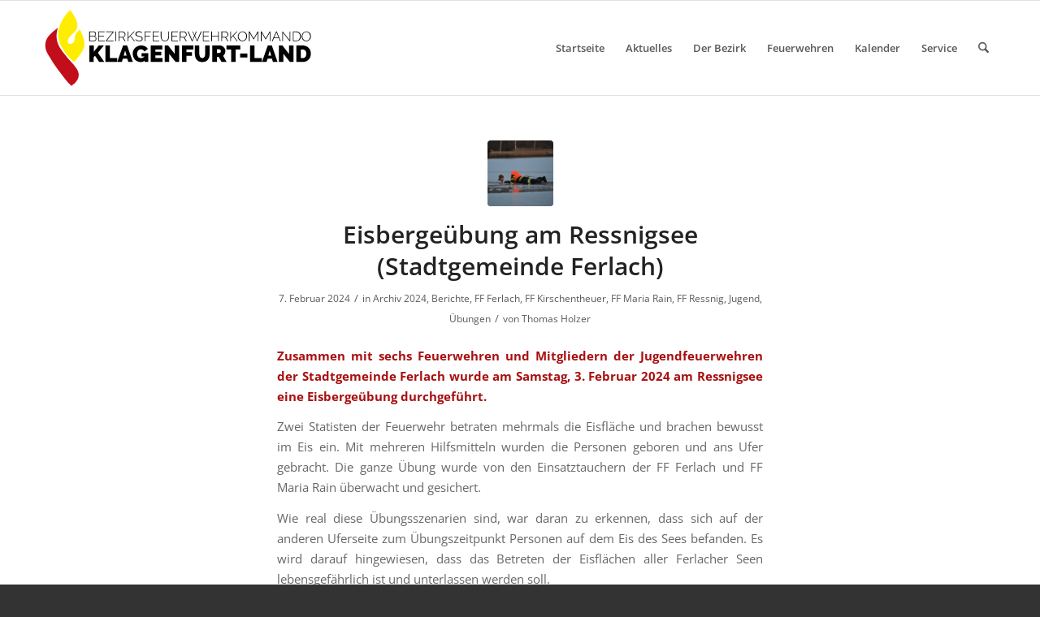

--- FILE ---
content_type: text/html; charset=UTF-8
request_url: https://www.bfkdo-klagenfurtland.at/category/uebungen/page/2/
body_size: 48042
content:
<!DOCTYPE html><html
lang=de class="html_stretched responsive av-preloader-disabled  html_header_top html_logo_left html_main_nav_header html_menu_right html_large html_header_sticky html_header_shrinking html_mobile_menu_phone html_header_searchicon html_content_align_center html_header_unstick_top_disabled html_header_stretch_disabled html_av-submenu-hidden html_av-submenu-display-click html_av-overlay-side html_av-overlay-side-classic html_av-submenu-noclone html_entry_id_18955 av-cookies-no-cookie-consent av-no-preview av-default-lightbox html_text_menu_active av-mobile-menu-switch-default"><head><meta
charset="UTF-8"><meta
name="viewport" content="width=device-width, initial-scale=1"><meta
name='robots' content='index, follow, max-image-preview:large, max-snippet:-1, max-video-preview:-1'><title>Übungen Archiv - Seite 2 von 8 - BFKDO Klagenfurt Land</title><link
rel=canonical href=https://www.bfkdo-klagenfurtland.at/category/uebungen/page/2/ ><link
rel=prev href=https://www.bfkdo-klagenfurtland.at/category/uebungen/ ><link
rel=next href=https://www.bfkdo-klagenfurtland.at/category/uebungen/page/3/ ><meta
property="og:locale" content="de_DE"><meta
property="og:type" content="article"><meta
property="og:title" content="Übungen Archiv - Seite 2 von 8 - BFKDO Klagenfurt Land"><meta
property="og:url" content="https://www.bfkdo-klagenfurtland.at/category/uebungen/"><meta
property="og:site_name" content="BFKDO Klagenfurt Land"><meta
property="og:image" content="https://www.bfkdo-klagenfurtland.at/wp-content/uploads/2016/08/logo.png"><meta
property="og:image:width" content="369"><meta
property="og:image:height" content="138"><meta
property="og:image:type" content="image/png"><meta
name="twitter:card" content="summary_large_image"> <script type=application/ld+json class=yoast-schema-graph>{"@context":"https://schema.org","@graph":[{"@type":"CollectionPage","@id":"https://www.bfkdo-klagenfurtland.at/category/uebungen/","url":"https://www.bfkdo-klagenfurtland.at/category/uebungen/page/2/","name":"Übungen Archiv - Seite 2 von 8 - BFKDO Klagenfurt Land","isPartOf":{"@id":"https://www.bfkdo-klagenfurtland.at/#website"},"primaryImageOfPage":{"@id":"https://www.bfkdo-klagenfurtland.at/category/uebungen/page/2/#primaryimage"},"image":{"@id":"https://www.bfkdo-klagenfurtland.at/category/uebungen/page/2/#primaryimage"},"thumbnailUrl":"https://www.bfkdo-klagenfurtland.at/wp-content/uploads/2024/02/DSC_0528.jpg","breadcrumb":{"@id":"https://www.bfkdo-klagenfurtland.at/category/uebungen/page/2/#breadcrumb"},"inLanguage":"de"},{"@type":"ImageObject","inLanguage":"de","@id":"https://www.bfkdo-klagenfurtland.at/category/uebungen/page/2/#primaryimage","url":"https://www.bfkdo-klagenfurtland.at/wp-content/uploads/2024/02/DSC_0528.jpg","contentUrl":"https://www.bfkdo-klagenfurtland.at/wp-content/uploads/2024/02/DSC_0528.jpg","width":1280,"height":850},{"@type":"BreadcrumbList","@id":"https://www.bfkdo-klagenfurtland.at/category/uebungen/page/2/#breadcrumb","itemListElement":[{"@type":"ListItem","position":1,"name":"Startseite","item":"https://www.bfkdo-klagenfurtland.at/startseite/"},{"@type":"ListItem","position":2,"name":"Übungen"}]},{"@type":"WebSite","@id":"https://www.bfkdo-klagenfurtland.at/#website","url":"https://www.bfkdo-klagenfurtland.at/","name":"BFKDO Klagenfurt Land","description":"Die Informationsseite des Bezirkes Klagenfurt Land","publisher":{"@id":"https://www.bfkdo-klagenfurtland.at/#organization"},"potentialAction":[{"@type":"SearchAction","target":{"@type":"EntryPoint","urlTemplate":"https://www.bfkdo-klagenfurtland.at/?s={search_term_string}"},"query-input":{"@type":"PropertyValueSpecification","valueRequired":true,"valueName":"search_term_string"}}],"inLanguage":"de"},{"@type":"Organization","@id":"https://www.bfkdo-klagenfurtland.at/#organization","name":"Bezirksfeuerwehrkommando Klagenfurt-Land","alternateName":"BFKdo Klagenfurt-Land","url":"https://www.bfkdo-klagenfurtland.at/","logo":{"@type":"ImageObject","inLanguage":"de","@id":"https://www.bfkdo-klagenfurtland.at/#/schema/logo/image/","url":"https://www.bfkdo-klagenfurtland.at/wp-content/uploads/2016/08/logo.png","contentUrl":"https://www.bfkdo-klagenfurtland.at/wp-content/uploads/2016/08/logo.png","width":369,"height":138,"caption":"Bezirksfeuerwehrkommando Klagenfurt-Land"},"image":{"@id":"https://www.bfkdo-klagenfurtland.at/#/schema/logo/image/"},"sameAs":["https://www.facebook.com/bfkdoklagenfurtland/","https://www.youtube.com/channel/UCCVKA-lbm-GWvzR-r0eYT4A"]}]}</script> <link
rel=alternate type=application/rss+xml title="BFKDO Klagenfurt Land &raquo; Feed" href=https://www.bfkdo-klagenfurtland.at/feed/ ><link
rel=alternate type=application/rss+xml title="BFKDO Klagenfurt Land &raquo; Kommentar-Feed" href=https://www.bfkdo-klagenfurtland.at/comments/feed/ ><link
rel=alternate type=text/calendar title="BFKDO Klagenfurt Land &raquo; iCal Feed" href="https://www.bfkdo-klagenfurtland.at/kalender/?ical=1"><link
rel=alternate type=application/rss+xml title="BFKDO Klagenfurt Land &raquo; Übungen Kategorie-Feed" href=https://www.bfkdo-klagenfurtland.at/category/uebungen/feed/ ><style id=wp-img-auto-sizes-contain-inline-css>img:is([sizes=auto i],[sizes^="auto," i]){contain-intrinsic-size:3000px 1500px}</style><link
rel=stylesheet href=https://www.bfkdo-klagenfurtland.at/wp-content/cache/minify/5b127.css media=all><style id=wp-emoji-styles-inline-css>img.wp-smiley,img.emoji{display:inline !important;border:none !important;box-shadow:none !important;height:1em !important;width:1em !important;margin:0
0.07em !important;vertical-align:-0.1em !important;background:none !important;padding:0
!important}</style><link
rel=stylesheet href=https://www.bfkdo-klagenfurtland.at/wp-content/cache/minify/a5ff7.css media=all><style id=global-styles-inline-css>/*<![CDATA[*/:root{--wp--preset--aspect-ratio--square:1;--wp--preset--aspect-ratio--4-3:4/3;--wp--preset--aspect-ratio--3-4:3/4;--wp--preset--aspect-ratio--3-2:3/2;--wp--preset--aspect-ratio--2-3:2/3;--wp--preset--aspect-ratio--16-9:16/9;--wp--preset--aspect-ratio--9-16:9/16;--wp--preset--color--black:#000;--wp--preset--color--cyan-bluish-gray:#abb8c3;--wp--preset--color--white:#fff;--wp--preset--color--pale-pink:#f78da7;--wp--preset--color--vivid-red:#cf2e2e;--wp--preset--color--luminous-vivid-orange:#ff6900;--wp--preset--color--luminous-vivid-amber:#fcb900;--wp--preset--color--light-green-cyan:#7bdcb5;--wp--preset--color--vivid-green-cyan:#00d084;--wp--preset--color--pale-cyan-blue:#8ed1fc;--wp--preset--color--vivid-cyan-blue:#0693e3;--wp--preset--color--vivid-purple:#9b51e0;--wp--preset--color--metallic-red:#b02b2c;--wp--preset--color--maximum-yellow-red:#edae44;--wp--preset--color--yellow-sun:#ee2;--wp--preset--color--palm-leaf:#83a846;--wp--preset--color--aero:#7bb0e7;--wp--preset--color--old-lavender:#745f7e;--wp--preset--color--steel-teal:#5f8789;--wp--preset--color--raspberry-pink:#d65799;--wp--preset--color--medium-turquoise:#4ecac2;--wp--preset--gradient--vivid-cyan-blue-to-vivid-purple:linear-gradient(135deg,rgb(6,147,227) 0%,rgb(155,81,224) 100%);--wp--preset--gradient--light-green-cyan-to-vivid-green-cyan:linear-gradient(135deg,rgb(122,220,180) 0%,rgb(0,208,130) 100%);--wp--preset--gradient--luminous-vivid-amber-to-luminous-vivid-orange:linear-gradient(135deg,rgb(252,185,0) 0%,rgb(255,105,0) 100%);--wp--preset--gradient--luminous-vivid-orange-to-vivid-red:linear-gradient(135deg,rgb(255,105,0) 0%,rgb(207,46,46) 100%);--wp--preset--gradient--very-light-gray-to-cyan-bluish-gray:linear-gradient(135deg,rgb(238,238,238) 0%,rgb(169,184,195) 100%);--wp--preset--gradient--cool-to-warm-spectrum:linear-gradient(135deg,rgb(74,234,220) 0%,rgb(151,120,209) 20%,rgb(207,42,186) 40%,rgb(238,44,130) 60%,rgb(251,105,98) 80%,rgb(254,248,76) 100%);--wp--preset--gradient--blush-light-purple:linear-gradient(135deg,rgb(255,206,236) 0%,rgb(152,150,240) 100%);--wp--preset--gradient--blush-bordeaux:linear-gradient(135deg,rgb(254,205,165) 0%,rgb(254,45,45) 50%,rgb(107,0,62) 100%);--wp--preset--gradient--luminous-dusk:linear-gradient(135deg,rgb(255,203,112) 0%,rgb(199,81,192) 50%,rgb(65,88,208) 100%);--wp--preset--gradient--pale-ocean:linear-gradient(135deg,rgb(255,245,203) 0%,rgb(182,227,212) 50%,rgb(51,167,181) 100%);--wp--preset--gradient--electric-grass:linear-gradient(135deg,rgb(202,248,128) 0%,rgb(113,206,126) 100%);--wp--preset--gradient--midnight:linear-gradient(135deg,rgb(2,3,129) 0%,rgb(40,116,252) 100%);--wp--preset--font-size--small:1rem;--wp--preset--font-size--medium:1.125rem;--wp--preset--font-size--large:1.75rem;--wp--preset--font-size--x-large:clamp(1.75rem, 3vw, 2.25rem);--wp--preset--spacing--20:0.44rem;--wp--preset--spacing--30:0.67rem;--wp--preset--spacing--40:1rem;--wp--preset--spacing--50:1.5rem;--wp--preset--spacing--60:2.25rem;--wp--preset--spacing--70:3.38rem;--wp--preset--spacing--80:5.06rem;--wp--preset--shadow--natural:6px 6px 9px rgba(0, 0, 0, 0.2);--wp--preset--shadow--deep:12px 12px 50px rgba(0, 0, 0, 0.4);--wp--preset--shadow--sharp:6px 6px 0px rgba(0, 0, 0, 0.2);--wp--preset--shadow--outlined:6px 6px 0px -3px rgb(255, 255, 255), 6px 6px rgb(0, 0, 0);--wp--preset--shadow--crisp:6px 6px 0px rgb(0, 0, 0)}:root{--wp--style--global--content-size:800px;--wp--style--global--wide-size:1130px}:where(body){margin:0}.wp-site-blocks>.alignleft{float:left;margin-right:2em}.wp-site-blocks>.alignright{float:right;margin-left:2em}.wp-site-blocks>.aligncenter{justify-content:center;margin-left:auto;margin-right:auto}:where(.is-layout-flex){gap:0.5em}:where(.is-layout-grid){gap:0.5em}.is-layout-flow>.alignleft{float:left;margin-inline-start:0;margin-inline-end:2em}.is-layout-flow>.alignright{float:right;margin-inline-start:2em;margin-inline-end:0}.is-layout-flow>.aligncenter{margin-left:auto !important;margin-right:auto !important}.is-layout-constrained>.alignleft{float:left;margin-inline-start:0;margin-inline-end:2em}.is-layout-constrained>.alignright{float:right;margin-inline-start:2em;margin-inline-end:0}.is-layout-constrained>.aligncenter{margin-left:auto !important;margin-right:auto !important}.is-layout-constrained>:where(:not(.alignleft):not(.alignright):not(.alignfull)){max-width:var(--wp--style--global--content-size);margin-left:auto !important;margin-right:auto !important}.is-layout-constrained>.alignwide{max-width:var(--wp--style--global--wide-size)}body .is-layout-flex{display:flex}.is-layout-flex{flex-wrap:wrap;align-items:center}.is-layout-flex>:is(*,div){margin:0}body .is-layout-grid{display:grid}.is-layout-grid>:is(*,div){margin:0}body{padding-top:0px;padding-right:0px;padding-bottom:0px;padding-left:0px}a:where(:not(.wp-element-button)){text-decoration:underline}:root :where(.wp-element-button,.wp-block-button__link){background-color:#32373c;border-width:0;color:#fff;font-family:inherit;font-size:inherit;font-style:inherit;font-weight:inherit;letter-spacing:inherit;line-height:inherit;padding-top:calc(0.667em + 2px);padding-right:calc(1.333em + 2px);padding-bottom:calc(0.667em + 2px);padding-left:calc(1.333em + 2px);text-decoration:none;text-transform:inherit}.has-black-color{color:var(--wp--preset--color--black) !important}.has-cyan-bluish-gray-color{color:var(--wp--preset--color--cyan-bluish-gray) !important}.has-white-color{color:var(--wp--preset--color--white) !important}.has-pale-pink-color{color:var(--wp--preset--color--pale-pink) !important}.has-vivid-red-color{color:var(--wp--preset--color--vivid-red) !important}.has-luminous-vivid-orange-color{color:var(--wp--preset--color--luminous-vivid-orange) !important}.has-luminous-vivid-amber-color{color:var(--wp--preset--color--luminous-vivid-amber) !important}.has-light-green-cyan-color{color:var(--wp--preset--color--light-green-cyan) !important}.has-vivid-green-cyan-color{color:var(--wp--preset--color--vivid-green-cyan) !important}.has-pale-cyan-blue-color{color:var(--wp--preset--color--pale-cyan-blue) !important}.has-vivid-cyan-blue-color{color:var(--wp--preset--color--vivid-cyan-blue) !important}.has-vivid-purple-color{color:var(--wp--preset--color--vivid-purple) !important}.has-metallic-red-color{color:var(--wp--preset--color--metallic-red) !important}.has-maximum-yellow-red-color{color:var(--wp--preset--color--maximum-yellow-red) !important}.has-yellow-sun-color{color:var(--wp--preset--color--yellow-sun) !important}.has-palm-leaf-color{color:var(--wp--preset--color--palm-leaf) !important}.has-aero-color{color:var(--wp--preset--color--aero) !important}.has-old-lavender-color{color:var(--wp--preset--color--old-lavender) !important}.has-steel-teal-color{color:var(--wp--preset--color--steel-teal) !important}.has-raspberry-pink-color{color:var(--wp--preset--color--raspberry-pink) !important}.has-medium-turquoise-color{color:var(--wp--preset--color--medium-turquoise) !important}.has-black-background-color{background-color:var(--wp--preset--color--black) !important}.has-cyan-bluish-gray-background-color{background-color:var(--wp--preset--color--cyan-bluish-gray) !important}.has-white-background-color{background-color:var(--wp--preset--color--white) !important}.has-pale-pink-background-color{background-color:var(--wp--preset--color--pale-pink) !important}.has-vivid-red-background-color{background-color:var(--wp--preset--color--vivid-red) !important}.has-luminous-vivid-orange-background-color{background-color:var(--wp--preset--color--luminous-vivid-orange) !important}.has-luminous-vivid-amber-background-color{background-color:var(--wp--preset--color--luminous-vivid-amber) !important}.has-light-green-cyan-background-color{background-color:var(--wp--preset--color--light-green-cyan) !important}.has-vivid-green-cyan-background-color{background-color:var(--wp--preset--color--vivid-green-cyan) !important}.has-pale-cyan-blue-background-color{background-color:var(--wp--preset--color--pale-cyan-blue) !important}.has-vivid-cyan-blue-background-color{background-color:var(--wp--preset--color--vivid-cyan-blue) !important}.has-vivid-purple-background-color{background-color:var(--wp--preset--color--vivid-purple) !important}.has-metallic-red-background-color{background-color:var(--wp--preset--color--metallic-red) !important}.has-maximum-yellow-red-background-color{background-color:var(--wp--preset--color--maximum-yellow-red) !important}.has-yellow-sun-background-color{background-color:var(--wp--preset--color--yellow-sun) !important}.has-palm-leaf-background-color{background-color:var(--wp--preset--color--palm-leaf) !important}.has-aero-background-color{background-color:var(--wp--preset--color--aero) !important}.has-old-lavender-background-color{background-color:var(--wp--preset--color--old-lavender) !important}.has-steel-teal-background-color{background-color:var(--wp--preset--color--steel-teal) !important}.has-raspberry-pink-background-color{background-color:var(--wp--preset--color--raspberry-pink) !important}.has-medium-turquoise-background-color{background-color:var(--wp--preset--color--medium-turquoise) !important}.has-black-border-color{border-color:var(--wp--preset--color--black) !important}.has-cyan-bluish-gray-border-color{border-color:var(--wp--preset--color--cyan-bluish-gray) !important}.has-white-border-color{border-color:var(--wp--preset--color--white) !important}.has-pale-pink-border-color{border-color:var(--wp--preset--color--pale-pink) !important}.has-vivid-red-border-color{border-color:var(--wp--preset--color--vivid-red) !important}.has-luminous-vivid-orange-border-color{border-color:var(--wp--preset--color--luminous-vivid-orange) !important}.has-luminous-vivid-amber-border-color{border-color:var(--wp--preset--color--luminous-vivid-amber) !important}.has-light-green-cyan-border-color{border-color:var(--wp--preset--color--light-green-cyan) !important}.has-vivid-green-cyan-border-color{border-color:var(--wp--preset--color--vivid-green-cyan) !important}.has-pale-cyan-blue-border-color{border-color:var(--wp--preset--color--pale-cyan-blue) !important}.has-vivid-cyan-blue-border-color{border-color:var(--wp--preset--color--vivid-cyan-blue) !important}.has-vivid-purple-border-color{border-color:var(--wp--preset--color--vivid-purple) !important}.has-metallic-red-border-color{border-color:var(--wp--preset--color--metallic-red) !important}.has-maximum-yellow-red-border-color{border-color:var(--wp--preset--color--maximum-yellow-red) !important}.has-yellow-sun-border-color{border-color:var(--wp--preset--color--yellow-sun) !important}.has-palm-leaf-border-color{border-color:var(--wp--preset--color--palm-leaf) !important}.has-aero-border-color{border-color:var(--wp--preset--color--aero) !important}.has-old-lavender-border-color{border-color:var(--wp--preset--color--old-lavender) !important}.has-steel-teal-border-color{border-color:var(--wp--preset--color--steel-teal) !important}.has-raspberry-pink-border-color{border-color:var(--wp--preset--color--raspberry-pink) !important}.has-medium-turquoise-border-color{border-color:var(--wp--preset--color--medium-turquoise) !important}.has-vivid-cyan-blue-to-vivid-purple-gradient-background{background:var(--wp--preset--gradient--vivid-cyan-blue-to-vivid-purple) !important}.has-light-green-cyan-to-vivid-green-cyan-gradient-background{background:var(--wp--preset--gradient--light-green-cyan-to-vivid-green-cyan) !important}.has-luminous-vivid-amber-to-luminous-vivid-orange-gradient-background{background:var(--wp--preset--gradient--luminous-vivid-amber-to-luminous-vivid-orange) !important}.has-luminous-vivid-orange-to-vivid-red-gradient-background{background:var(--wp--preset--gradient--luminous-vivid-orange-to-vivid-red) !important}.has-very-light-gray-to-cyan-bluish-gray-gradient-background{background:var(--wp--preset--gradient--very-light-gray-to-cyan-bluish-gray) !important}.has-cool-to-warm-spectrum-gradient-background{background:var(--wp--preset--gradient--cool-to-warm-spectrum) !important}.has-blush-light-purple-gradient-background{background:var(--wp--preset--gradient--blush-light-purple) !important}.has-blush-bordeaux-gradient-background{background:var(--wp--preset--gradient--blush-bordeaux) !important}.has-luminous-dusk-gradient-background{background:var(--wp--preset--gradient--luminous-dusk) !important}.has-pale-ocean-gradient-background{background:var(--wp--preset--gradient--pale-ocean) !important}.has-electric-grass-gradient-background{background:var(--wp--preset--gradient--electric-grass) !important}.has-midnight-gradient-background{background:var(--wp--preset--gradient--midnight) !important}.has-small-font-size{font-size:var(--wp--preset--font-size--small) !important}.has-medium-font-size{font-size:var(--wp--preset--font-size--medium) !important}.has-large-font-size{font-size:var(--wp--preset--font-size--large) !important}.has-x-large-font-size{font-size:var(--wp--preset--font-size--x-large) !important}/*]]>*/</style><link
rel=stylesheet href=https://www.bfkdo-klagenfurtland.at/wp-content/cache/minify/a81f8.css media=all> <script src="https://www.bfkdo-klagenfurtland.at/wp-content/themes/enfold/js/avia-js.js?ver=7.1.3" id=avia-js-js></script> <script src="https://www.bfkdo-klagenfurtland.at/wp-content/themes/enfold/js/avia-compat.js?ver=7.1.3" id=avia-compat-js></script> <link
rel=https://api.w.org/ href=https://www.bfkdo-klagenfurtland.at/wp-json/ ><link
rel=alternate title=JSON type=application/json href=https://www.bfkdo-klagenfurtland.at/wp-json/wp/v2/categories/17><link
rel=EditURI type=application/rsd+xml title=RSD href=https://www.bfkdo-klagenfurtland.at/xmlrpc.php?rsd><meta
name="generator" content="performance-lab 4.0.1; plugins: embed-optimizer"><meta
name="tec-api-version" content="v1"><meta
name="tec-api-origin" content="https://www.bfkdo-klagenfurtland.at"><link
rel=alternate href=https://www.bfkdo-klagenfurtland.at/wp-json/tribe/events/v1/ ><!--[if lt IE 9]><script src=https://www.bfkdo-klagenfurtland.at/wp-content/themes/enfold/js/html5shiv.js></script><![endif]--><link
rel=profile href=https://gmpg.org/xfn/11><link
rel=alternate type=application/rss+xml title="BFKDO Klagenfurt Land RSS2 Feed" href=https://www.bfkdo-klagenfurtland.at/feed/ ><link
rel=pingback href=https://www.bfkdo-klagenfurtland.at/xmlrpc.php><meta
data-od-replaced-content="optimization-detective 1.0.0-beta4" name="generator" content="optimization-detective 1.0.0-beta4; url_metric_groups={0:empty, 480:empty, 600:empty, 782:empty}"><meta
name="generator" content="embed-optimizer 1.0.0-beta3"><link
rel=icon href=https://www.bfkdo-klagenfurtland.at/wp-content/uploads/2019/06/cropped-bfkdo-icon-3-32x32.png sizes=32x32><link
rel=icon href=https://www.bfkdo-klagenfurtland.at/wp-content/uploads/2019/06/cropped-bfkdo-icon-3-192x192.png sizes=192x192><link
rel=apple-touch-icon href=https://www.bfkdo-klagenfurtland.at/wp-content/uploads/2019/06/cropped-bfkdo-icon-3-180x180.png><meta
name="msapplication-TileImage" content="https://www.bfkdo-klagenfurtland.at/wp-content/uploads/2019/06/cropped-bfkdo-icon-3-270x270.png"><style id=wp-custom-css>/*<![CDATA[*/h4.entry-title
a{font-size:13px;color:#a81010 !important}@media only screen and (max-width: 767px){.responsive .big-preview{padding:0
0 10px 0}}@media only screen and (max-width: 400px){#menu-item-search{visibility:hidden}}.max-width-600{max-width:600px;width:100%}.avia-gallery{color:transparent !important}.mfp-gallery .mfp-image-holder .mfp-figure .mfp-title{visibility:hidden}:root{--tec-color-background-events-bar-submit-button:#a81010}body{-webkit-hyphens:auto !important;-ms-hyphens:auto !important;hyphens:auto !important;word-break:break-word}/*]]>*/</style><style>@font-face{font-family:'entypo-fontello-enfold';font-weight:normal;font-style:normal;font-display:auto;src:url('https://www.bfkdo-klagenfurtland.at/wp-content/themes/enfold/config-templatebuilder/avia-template-builder/assets/fonts/entypo-fontello-enfold/entypo-fontello-enfold.woff2') format('woff2'),
url('https://www.bfkdo-klagenfurtland.at/wp-content/themes/enfold/config-templatebuilder/avia-template-builder/assets/fonts/entypo-fontello-enfold/entypo-fontello-enfold.woff') format('woff'),
url('https://www.bfkdo-klagenfurtland.at/wp-content/themes/enfold/config-templatebuilder/avia-template-builder/assets/fonts/entypo-fontello-enfold/entypo-fontello-enfold.ttf') format('truetype'),
url('https://www.bfkdo-klagenfurtland.at/wp-content/themes/enfold/config-templatebuilder/avia-template-builder/assets/fonts/entypo-fontello-enfold/entypo-fontello-enfold.svg#entypo-fontello-enfold') format('svg'),
url('https://www.bfkdo-klagenfurtland.at/wp-content/themes/enfold/config-templatebuilder/avia-template-builder/assets/fonts/entypo-fontello-enfold/entypo-fontello-enfold.eot'),
url('https://www.bfkdo-klagenfurtland.at/wp-content/themes/enfold/config-templatebuilder/avia-template-builder/assets/fonts/entypo-fontello-enfold/entypo-fontello-enfold.eot?#iefix') format('embedded-opentype')}#top .avia-font-entypo-fontello-enfold, body .avia-font-entypo-fontello-enfold, html body [data-av_iconfont='entypo-fontello-enfold']:before{font-family:'entypo-fontello-enfold'}@font-face{font-family:'entypo-fontello';font-weight:normal;font-style:normal;font-display:auto;src:url('https://www.bfkdo-klagenfurtland.at/wp-content/themes/enfold/config-templatebuilder/avia-template-builder/assets/fonts/entypo-fontello/entypo-fontello.woff2') format('woff2'),
url('https://www.bfkdo-klagenfurtland.at/wp-content/themes/enfold/config-templatebuilder/avia-template-builder/assets/fonts/entypo-fontello/entypo-fontello.woff') format('woff'),
url('https://www.bfkdo-klagenfurtland.at/wp-content/themes/enfold/config-templatebuilder/avia-template-builder/assets/fonts/entypo-fontello/entypo-fontello.ttf') format('truetype'),
url('https://www.bfkdo-klagenfurtland.at/wp-content/themes/enfold/config-templatebuilder/avia-template-builder/assets/fonts/entypo-fontello/entypo-fontello.svg#entypo-fontello') format('svg'),
url('https://www.bfkdo-klagenfurtland.at/wp-content/themes/enfold/config-templatebuilder/avia-template-builder/assets/fonts/entypo-fontello/entypo-fontello.eot'),
url('https://www.bfkdo-klagenfurtland.at/wp-content/themes/enfold/config-templatebuilder/avia-template-builder/assets/fonts/entypo-fontello/entypo-fontello.eot?#iefix') format('embedded-opentype')}#top .avia-font-entypo-fontello, body .avia-font-entypo-fontello, html body [data-av_iconfont='entypo-fontello']:before{font-family:'entypo-fontello'}</style></head><body
id=top class="archive paged category category-uebungen category-17 paged-2 category-paged-2 wp-theme-enfold wp-child-theme-enfold-child stretched rtl_columns av-curtain-numeric open-sans-custom open-sans tribe-no-js av-accessibility-a avia-responsive-images-support" itemscope=itemscope itemtype=https://schema.org/WebPage ><div
id=wrap_all><header
id=header class='all_colors header_color light_bg_color  av_header_top av_logo_left av_main_nav_header av_menu_right av_large av_header_sticky av_header_shrinking av_header_stretch_disabled av_mobile_menu_phone av_header_searchicon av_header_unstick_top_disabled av_bottom_nav_disabled  av_header_border_disabled' aria-label=Header data-av_shrink_factor=50 role=banner itemscope=itemscope itemtype=https://schema.org/WPHeader ><div
id=header_main class='container_wrap container_wrap_logo'><div
class='container av-logo-container'><div
class=inner-container><span
class='logo avia-svg-logo'><a
href=https://www.bfkdo-klagenfurtland.at/ class=av-contains-svg aria-label=BFKDO-Logo title=BFKDO-Logo><svg
role=graphics-document title=BFKDO-Logo desc alt   version=1.0 id=Ebene_1 xmlns=http://www.w3.org/2000/svg xmlns:xlink=http://www.w3.org/1999/xlink x=0px y=0px
viewBox="0 0 283.5 94.7" style="enable-background:new 0 0 283.5 94.7;" xml:space=preserve preserveAspectRatio="xMinYMid meet"><style>.st0{fill-rule:evenodd;clip-rule:evenodd;fill:#C20E1A}.st1{fill-rule:evenodd;clip-rule:evenodd;fill:#FFED00}</style><g>
<path
class=st0 d="M37.5,70.7c-2.1-5.1-7.3-9.3-11.1-14.2c-6.3-7.9-13.2-15-9.2-28.9c-0.2,0-0.3,0-0.5,0
C12.3,31.1,5.8,36,4.9,42.3C3.7,49.6,7.7,54,10.3,58.6c2,3.4,4.1,6.5,6.4,9.5c5,6.6,9.6,13.2,14.2,17.5
C35.2,82.8,40.4,77.7,37.5,70.7z"/>
<path
class=st1 d="M29.8,9.3c0.1,0,0.1,0,0.1,0.1c1.6,2,2.9,4.1,4.1,6.3c1.4,2.5,3.4,5.9,2.9,10.1c-0.7,5.9-7.2,8.2-9.1,12.6
c-0.9,2-0.5,4.7,1.6,4.9c1.7,0.2,3.5-1,4.1-2.1c0.9-1.8,0.5-3.9,1.1-5.9c0.9-3.1,2.9-4.8,4.7-6.4c1.3,1.9,2.4,4.3,3.2,6.8
c1,3,2.2,7,1.3,10.4c-1.5,5.8-6.8,11.4-10.1,15.4c-4-3.1-7.4-6.9-10.4-11.5c-2.9-4.4-5.7-9.6-5.7-16.1c0-5.4,1.8-10.2,4-14.1
C23.8,15.7,26.4,12.2,29.8,9.3z"/>
</g>
<g>
<path
d="M56.1,38.1c0,0.4-0.1,0.7-0.2,1c-0.1,0.3-0.3,0.6-0.6,0.8c-0.2,0.2-0.5,0.4-0.8,0.5s-0.7,0.2-1,0.2h-4.6v-9.8h4.6
c0.3,0,0.6,0.1,0.9,0.2c0.3,0.1,0.5,0.3,0.7,0.6s0.3,0.5,0.4,0.8c0.1,0.3,0.2,0.6,0.2,0.9c0,0.5-0.1,1-0.4,1.4
c-0.2,0.4-0.6,0.7-1,0.9c0.6,0.2,1,0.5,1.3,0.9C55.9,37,56.1,37.5,56.1,38.1z M49.6,31.5v3.9h3.6c0.3,0,0.5-0.1,0.7-0.2
c0.2-0.1,0.4-0.3,0.6-0.4c0.2-0.2,0.3-0.4,0.4-0.6c0.1-0.2,0.1-0.5,0.1-0.7c0-0.3,0-0.5-0.1-0.8c-0.1-0.2-0.2-0.4-0.4-0.6
s-0.3-0.3-0.5-0.4s-0.4-0.2-0.7-0.2H49.6z M55.4,38c0-0.3,0-0.5-0.1-0.8c-0.1-0.2-0.2-0.5-0.4-0.6c-0.2-0.2-0.4-0.3-0.6-0.4
C54.1,36,53.8,36,53.6,36h-4v4h3.9c0.3,0,0.5-0.1,0.8-0.2c0.2-0.1,0.4-0.3,0.6-0.4c0.2-0.2,0.3-0.4,0.4-0.6
C55.4,38.5,55.4,38.3,55.4,38z"/>
<path
d=M64.6,40v0.6H58v-9.8h6.4v0.6h-5.7v3.9h5v0.6h-5V40H64.6z />
<path
d=M65.6,40.1l7-8.6h-6.9v-0.6h7.7v0.6L66.5,40h6.9v0.6h-7.8V40.1z />
<path
d=M75.1,40.6v-9.8h0.7v9.8H75.1z />
<path
d="M78.4,40.6v-9.8h4.1c0.4,0,0.8,0.1,1.1,0.3c0.3,0.2,0.7,0.4,0.9,0.7c0.3,0.3,0.5,0.6,0.6,1c0.1,0.4,0.2,0.7,0.2,1.1
c0,0.4-0.1,0.7-0.2,1c-0.1,0.3-0.3,0.6-0.5,0.9c-0.2,0.3-0.4,0.5-0.7,0.7c-0.3,0.2-0.6,0.3-0.9,0.3l2.4,3.8h-0.8l-2.4-3.7h-3.2v3.7
H78.4z M79.1,36.3h3.4c0.3,0,0.6-0.1,0.9-0.2c0.3-0.1,0.5-0.3,0.7-0.5s0.3-0.5,0.4-0.8s0.1-0.6,0.1-0.9c0-0.3-0.1-0.6-0.2-0.9
s-0.3-0.5-0.5-0.8c-0.2-0.2-0.4-0.4-0.7-0.5c-0.3-0.1-0.5-0.2-0.8-0.2h-3.3V36.3z"/>
<path
d=M87.4,40.6v-9.8h0.7v6l5.7-6h0.8l-4.1,4.3l4.3,5.5H94l-3.9-5.1l-2,2.1v3H87.4z />
<path
d="M101.8,32.5c-0.6-0.7-1.5-1.1-2.7-1.1c-1,0-1.7,0.2-2.1,0.5c-0.4,0.4-0.7,0.9-0.7,1.5c0,0.3,0.1,0.6,0.2,0.8
s0.3,0.4,0.5,0.5c0.2,0.1,0.5,0.3,0.9,0.4c0.4,0.1,0.8,0.2,1.3,0.3c0.5,0.1,1,0.2,1.4,0.4c0.4,0.1,0.8,0.3,1.1,0.5
c0.3,0.2,0.5,0.5,0.7,0.7c0.2,0.3,0.2,0.7,0.2,1.1c0,0.4-0.1,0.8-0.3,1.1c-0.2,0.3-0.4,0.6-0.7,0.8c-0.3,0.2-0.7,0.4-1.1,0.5
c-0.4,0.1-0.9,0.2-1.4,0.2c-1.5,0-2.8-0.5-3.9-1.5l0.4-0.6c0.4,0.4,0.9,0.8,1.5,1c0.6,0.3,1.3,0.4,2,0.4c0.9,0,1.5-0.2,2-0.5
c0.5-0.3,0.7-0.8,0.7-1.4c0-0.3-0.1-0.6-0.2-0.8c-0.1-0.2-0.3-0.4-0.6-0.6c-0.3-0.2-0.6-0.3-1-0.4c-0.4-0.1-0.8-0.2-1.4-0.3
c-0.5-0.1-1-0.2-1.4-0.4c-0.4-0.1-0.7-0.3-1-0.5c-0.3-0.2-0.5-0.4-0.6-0.7c-0.1-0.3-0.2-0.6-0.2-1c0-0.4,0.1-0.8,0.3-1.2
c0.2-0.3,0.4-0.6,0.7-0.9c0.3-0.2,0.7-0.4,1.1-0.5c0.4-0.1,0.9-0.2,1.4-0.2c0.6,0,1.2,0.1,1.7,0.3c0.5,0.2,0.9,0.5,1.4,0.9
L101.8,32.5z"/>
<path
d=M104.5,40.6v-9.8h6.4v0.6h-5.7v3.9h4.8V36h-4.8v4.7H104.5z />
<path
d=M119.2,40v0.6h-6.5v-9.8h6.4v0.6h-5.7v3.9h5v0.6h-5V40H119.2z />
<path
d="M125.1,40.1c0.7,0,1.2-0.1,1.6-0.4c0.4-0.2,0.8-0.6,1-1c0.3-0.4,0.4-0.9,0.5-1.4c0.1-0.5,0.2-1,0.2-1.6v-4.9h0.7v4.9
c0,0.7-0.1,1.3-0.2,1.9c-0.1,0.6-0.4,1.1-0.7,1.6c-0.3,0.5-0.7,0.8-1.3,1.1c-0.5,0.3-1.2,0.4-1.9,0.4c-0.8,0-1.4-0.1-2-0.4
c-0.5-0.3-0.9-0.7-1.3-1.1c-0.3-0.5-0.5-1-0.7-1.6s-0.2-1.2-0.2-1.8v-4.9h0.7v4.9c0,0.5,0.1,1.1,0.2,1.6c0.1,0.5,0.3,1,0.6,1.4
c0.3,0.4,0.6,0.7,1,1C123.9,39.9,124.4,40.1,125.1,40.1z"/>
<path
d=M138.1,40v0.6h-6.5v-9.8h6.4v0.6h-5.7v3.9h5v0.6h-5V40H138.1z />
<path
d="M140,40.6v-9.8h4.1c0.4,0,0.8,0.1,1.1,0.3s0.7,0.4,0.9,0.7s0.5,0.6,0.6,1c0.1,0.4,0.2,0.7,0.2,1.1c0,0.4-0.1,0.7-0.2,1
c-0.1,0.3-0.3,0.6-0.5,0.9c-0.2,0.3-0.4,0.5-0.7,0.7s-0.6,0.3-0.9,0.3l2.4,3.8h-0.8l-2.4-3.7h-3.2v3.7H140z M140.7,36.3h3.4
c0.3,0,0.6-0.1,0.9-0.2c0.3-0.1,0.5-0.3,0.7-0.5s0.3-0.5,0.4-0.8c0.1-0.3,0.1-0.6,0.1-0.9c0-0.3-0.1-0.6-0.2-0.9s-0.3-0.5-0.5-0.8
c-0.2-0.2-0.4-0.4-0.7-0.5c-0.3-0.1-0.5-0.2-0.8-0.2h-3.3V36.3z"/>
<path
d="M152.5,30.9h0.7l1.5,3.6l1.5-3.6h0.7l-1.7,4.1l2.1,4.8l3.8-9h0.8l-4.2,9.8h-0.6l-2.2-5l-2.2,5h-0.6l-4.2-9.8h0.8l3.8,9
l2-4.8L152.5,30.9z"/>
<path
d=M169.7,40v0.6h-6.5v-9.8h6.4v0.6h-5.7v3.9h5v0.6h-5V40H169.7z />
<path
d=M179.2,30.8v9.8h-0.7v-4.7h-6.2v4.7h-0.7v-9.8h0.7v4.5h6.2v-4.5H179.2z />
<path
d="M181.8,40.6v-9.8h4.1c0.4,0,0.8,0.1,1.1,0.3c0.4,0.2,0.7,0.4,0.9,0.7c0.3,0.3,0.5,0.6,0.6,1c0.1,0.4,0.2,0.7,0.2,1.1
c0,0.4-0.1,0.7-0.2,1c-0.1,0.3-0.3,0.6-0.5,0.9c-0.2,0.3-0.4,0.5-0.7,0.7s-0.6,0.3-0.9,0.3l2.4,3.8H188l-2.4-3.7h-3.2v3.7H181.8z
M182.5,36.3h3.4c0.3,0,0.6-0.1,0.9-0.2c0.3-0.1,0.5-0.3,0.7-0.5c0.2-0.2,0.3-0.5,0.4-0.8s0.1-0.6,0.1-0.9c0-0.3-0.1-0.6-0.2-0.9
s-0.3-0.5-0.5-0.8s-0.4-0.4-0.7-0.5c-0.3-0.1-0.5-0.2-0.8-0.2h-3.3V36.3z"/>
<path
d=M190.7,40.6v-9.8h0.7v6l5.7-6h0.8l-4.1,4.3l4.3,5.5h-0.8l-3.9-5.1l-2,2.1v3H190.7z />
<path
d="M202.9,40.7c-0.7,0-1.3-0.1-1.9-0.4c-0.6-0.3-1-0.7-1.5-1.1s-0.7-1-0.9-1.6c-0.2-0.6-0.3-1.2-0.3-1.8
c0-0.7,0.1-1.3,0.4-1.9c0.2-0.6,0.6-1.1,1-1.6c0.4-0.5,0.9-0.8,1.5-1.1c0.6-0.3,1.2-0.4,1.8-0.4c0.7,0,1.3,0.1,1.9,0.4
c0.6,0.3,1,0.7,1.5,1.1s0.7,1,0.9,1.6c0.2,0.6,0.3,1.2,0.3,1.8c0,0.7-0.1,1.3-0.4,1.9c-0.2,0.6-0.6,1.1-1,1.6
c-0.4,0.5-0.9,0.8-1.5,1.1S203.5,40.7,202.9,40.7z M199,35.7c0,0.6,0.1,1.1,0.3,1.6c0.2,0.5,0.5,1,0.8,1.4c0.3,0.4,0.8,0.7,1.2,1
c0.5,0.2,1,0.4,1.6,0.4c0.6,0,1.1-0.1,1.6-0.4c0.5-0.2,0.9-0.6,1.2-1c0.3-0.4,0.6-0.9,0.8-1.4c0.2-0.5,0.3-1,0.3-1.6
c0-0.6-0.1-1.1-0.3-1.6c-0.2-0.5-0.5-1-0.8-1.4c-0.3-0.4-0.8-0.7-1.2-1c-0.5-0.2-1-0.4-1.5-0.4c-0.6,0-1.1,0.1-1.6,0.4
c-0.5,0.2-0.9,0.6-1.2,1c-0.3,0.4-0.6,0.9-0.8,1.4C199.1,34.7,199,35.2,199,35.7z"/>
<path
d=M218.3,40.6v-8.5l-3.9,6.6h-0.4l-3.9-6.6v8.5h-0.7v-9.8h0.7l4.1,7l4.1-7h0.7v9.8H218.3z />
<path
d=M230.4,40.6v-8.5l-3.9,6.6h-0.4l-3.9-6.6v8.5h-0.7v-9.8h0.7l4.1,7l4.1-7h0.7v9.8H230.4z />
<path
d="M236.8,30.8h0.6l4.1,9.8h-0.7l-1.4-3.2h-4.7l-1.4,3.2h-0.8L236.8,30.8z M239.2,36.8l-2.1-5.1l-2.2,5.1H239.2z"/>
<path
d=M243.7,32.2v8.5H243v-9.8h0.5l6.9,8.6v-8.6h0.7v9.8h-0.6L243.7,32.2z />
<path
d="M253.7,40.6v-9.8h3.3c0.8,0,1.5,0.1,2,0.4s1.1,0.6,1.5,1c0.4,0.4,0.7,1,0.9,1.6s0.3,1.2,0.3,1.9c0,0.7-0.1,1.4-0.3,2
c-0.2,0.6-0.5,1.1-0.9,1.5c-0.4,0.4-0.9,0.8-1.5,1c-0.6,0.2-1.2,0.4-1.9,0.4H253.7z M260.9,35.7c0-0.6-0.1-1.2-0.3-1.7
c-0.2-0.5-0.4-1-0.8-1.3c-0.3-0.4-0.7-0.7-1.2-0.9c-0.5-0.2-1-0.3-1.7-0.3h-2.6V40h2.6c0.6,0,1.2-0.1,1.7-0.3
c0.5-0.2,0.9-0.5,1.2-0.9c0.3-0.4,0.6-0.8,0.8-1.4C260.8,36.9,260.9,36.3,260.9,35.7z"/>
<path
d="M267.1,40.7c-0.7,0-1.3-0.1-1.9-0.4c-0.6-0.3-1-0.7-1.5-1.1s-0.7-1-0.9-1.6c-0.2-0.6-0.3-1.2-0.3-1.8
c0-0.7,0.1-1.3,0.4-1.9c0.2-0.6,0.6-1.1,1-1.6c0.4-0.5,0.9-0.8,1.5-1.1c0.6-0.3,1.2-0.4,1.8-0.4c0.7,0,1.3,0.1,1.9,0.4
c0.6,0.3,1,0.7,1.5,1.1s0.7,1,0.9,1.6c0.2,0.6,0.3,1.2,0.3,1.8c0,0.7-0.1,1.3-0.4,1.9c-0.2,0.6-0.6,1.1-1,1.6
c-0.4,0.5-0.9,0.8-1.5,1.1S267.8,40.7,267.1,40.7z M263.2,35.7c0,0.6,0.1,1.1,0.3,1.6c0.2,0.5,0.5,1,0.8,1.4c0.3,0.4,0.8,0.7,1.2,1
c0.5,0.2,1,0.4,1.6,0.4c0.6,0,1.1-0.1,1.6-0.4c0.5-0.2,0.9-0.6,1.2-1c0.3-0.4,0.6-0.9,0.8-1.4c0.2-0.5,0.3-1,0.3-1.6
c0-0.6-0.1-1.1-0.3-1.6c-0.2-0.5-0.5-1-0.8-1.4c-0.3-0.4-0.8-0.7-1.2-1c-0.5-0.2-1-0.4-1.5-0.4c-0.6,0-1.1,0.1-1.6,0.4
c-0.5,0.2-0.9,0.6-1.2,1c-0.3,0.4-0.6,0.9-0.8,1.4C263.3,34.7,263.2,35.2,263.2,35.7z"/>
</g>
<g>
<path
d=M49,61.5V44.9h4.5v6.3l5-6.3h5.1l-6,7.4l6.4,9.1h-5.2l-4.1-6.1l-1.3,1.3v4.8H49z />
<path
d=M65.1,61.5V44.9h4.5v12.6h7.5v4H65.1z />
<path
d="M82.9,44.9h4.1l5.7,16.5h-4.6l-1-3.2h-4.4l-1,3.2h-4.6L82.9,44.9z M86.5,55.2L85,50.1l-1.5,5.1H86.5z"/>
<path
d="M104.8,60.1c-1.2,1-2.5,1.5-4.1,1.5c-1.1,0-2.1-0.2-3.1-0.6s-1.8-0.9-2.6-1.7c-0.7-0.7-1.3-1.6-1.7-2.7
c-0.4-1.1-0.7-2.3-0.7-3.6c0-1.2,0.2-2.2,0.7-3.2c0.4-1,1-1.9,1.8-2.6c0.8-0.7,1.7-1.3,2.7-1.7s2.1-0.6,3.3-0.6
c0.7,0,1.5,0.1,2.1,0.2c0.7,0.2,1.3,0.4,1.9,0.7c0.6,0.3,1.1,0.7,1.6,1.1c0.5,0.4,0.8,0.9,1.1,1.5l-3.4,2.6
c-0.3-0.7-0.8-1.2-1.5-1.6c-0.7-0.4-1.3-0.6-2.1-0.6c-0.5,0-1,0.1-1.5,0.3c-0.4,0.2-0.8,0.5-1.2,0.9s-0.6,0.8-0.8,1.4
c-0.2,0.5-0.3,1.1-0.3,1.8c0,0.7,0.1,1.2,0.3,1.8s0.4,1,0.8,1.4c0.3,0.4,0.7,0.7,1.2,0.9c0.5,0.2,1,0.3,1.6,0.3
c1.3,0,2.5-0.5,3.5-1.6h-2.9v-3.3h6.8v8.8h-3.7V60.1z"/>
<path
d=M122.5,57.5v4h-11.8V44.9h11.6v4h-7v2.3h6v3.7h-6v2.6H122.5z />
<path
d=M129.2,53.3v8.1h-4.5V44.9h3.5l6.6,8.4v-8.4h4.5v16.5h-3.6L129.2,53.3z />
<path
d=M142.2,61.5V44.9h11.3v4h-6.8v2.7h5.5v3.7h-5.5v6.1H142.2z />
<path
d="M162.5,57.6c0.5,0,1-0.1,1.3-0.3s0.7-0.5,0.9-0.9s0.4-0.8,0.5-1.3s0.2-1,0.2-1.6v-8.5h4.5v8.5c0,1.1-0.1,2.2-0.4,3.2
c-0.3,1-0.8,1.9-1.4,2.6s-1.4,1.3-2.3,1.7c-0.9,0.4-2,0.6-3.3,0.6c-1.3,0-2.4-0.2-3.4-0.7c-0.9-0.4-1.7-1-2.3-1.8s-1-1.6-1.3-2.6
s-0.4-2-0.4-3.1v-8.5h4.5v8.5c0,0.5,0.1,1.1,0.2,1.6s0.3,0.9,0.5,1.3s0.5,0.7,0.9,0.9S162,57.6,162.5,57.6z"/>
<path
d="M172.6,61.5V44.9h7.6c0.8,0,1.5,0.2,2.2,0.5c0.7,0.3,1.3,0.8,1.8,1.3c0.5,0.5,0.9,1.1,1.2,1.8c0.3,0.7,0.4,1.4,0.4,2.1
c0,1-0.2,1.9-0.6,2.7c-0.4,0.8-1,1.5-1.7,2l3.5,6.1h-5.1l-2.9-5.1h-1.7v5.1H172.6z M177.1,52.4h2.9c0.3,0,0.5-0.2,0.8-0.5
c0.2-0.3,0.4-0.7,0.4-1.3c0-0.6-0.1-1-0.4-1.3s-0.6-0.5-0.8-0.5h-2.7V52.4z"/>
<path
d=M200.8,48.9h-4.7v12.6h-4.5V48.9h-4.8v-4h14V48.9z />
<path
d=M200.6,57v-4h7.3v4H200.6z />
<path
d=M210.5,61.5V44.9h4.5v12.6h7.5v4H210.5z />
<path
d="M228.4,44.9h4.1l5.7,16.5h-4.6l-1-3.2h-4.4l-1,3.2h-4.6L228.4,44.9z M231.9,55.2l-1.5-5.1l-1.5,5.1H231.9z"/>
<path
d=M244.1,53.3v8.1h-4.5V44.9h3.5l6.6,8.4v-8.4h4.5v16.5h-3.6L244.1,53.3z />
<path
d="M257.1,61.5V44.9h6.3c1.4,0,2.6,0.2,3.6,0.7c1,0.4,1.9,1,2.6,1.8c0.7,0.7,1.2,1.6,1.6,2.6c0.4,1,0.5,2.1,0.5,3.2
c0,1.3-0.2,2.4-0.6,3.4s-1,1.9-1.7,2.6c-0.7,0.7-1.6,1.3-2.6,1.7c-1,0.4-2.2,0.6-3.4,0.6H257.1z M267.2,53.2c0-0.6-0.1-1.2-0.3-1.7
c-0.2-0.5-0.4-1-0.7-1.3s-0.7-0.7-1.2-0.9s-1-0.3-1.6-0.3h-1.8v8.6h1.8c0.6,0,1.1-0.1,1.6-0.3c0.5-0.2,0.9-0.5,1.2-0.9
c0.3-0.4,0.6-0.8,0.7-1.4C267.1,54.4,267.2,53.8,267.2,53.2z"/>
</g>
</svg></a></span><nav
class=main_menu data-selectname='Wähle eine Seite'  role=navigation itemscope=itemscope itemtype=https://schema.org/SiteNavigationElement ><div
class="avia-menu av-main-nav-wrap"><ul
role=menu class="menu av-main-nav" id=avia-menu><li
role=menuitem id=menu-item-19 class="menu-item menu-item-type-post_type menu-item-object-page menu-item-home menu-item-top-level menu-item-top-level-1"><a
href=https://www.bfkdo-klagenfurtland.at/ itemprop=url tabindex=0><span
class=avia-bullet></span><span
class=avia-menu-text>Startseite</span><span
class=avia-menu-fx><span
class=avia-arrow-wrap><span
class=avia-arrow></span></span></span></a></li>
<li
role=menuitem id=menu-item-42 class="menu-item menu-item-type-post_type menu-item-object-page menu-item-top-level menu-item-top-level-2"><a
href=https://www.bfkdo-klagenfurtland.at/aktuelles/ itemprop=url tabindex=0><span
class=avia-bullet></span><span
class=avia-menu-text>Aktuelles</span><span
class=avia-menu-fx><span
class=avia-arrow-wrap><span
class=avia-arrow></span></span></span></a></li>
<li
role=menuitem id=menu-item-39 class="menu-item menu-item-type-post_type menu-item-object-page menu-item-has-children menu-item-top-level menu-item-top-level-3"><a
href=https://www.bfkdo-klagenfurtland.at/ueber-den-bezirk/ itemprop=url tabindex=0><span
class=avia-bullet></span><span
class=avia-menu-text>Der Bezirk</span><span
class=avia-menu-fx><span
class=avia-arrow-wrap><span
class=avia-arrow></span></span></span></a><ul
class=sub-menu>
<li
role=menuitem id=menu-item-70 class="menu-item menu-item-type-post_type menu-item-object-page"><a
href=https://www.bfkdo-klagenfurtland.at/bezirksfeuerwehrausschuss/ itemprop=url tabindex=0><span
class=avia-bullet></span><span
class=avia-menu-text>Bezirksfeuerwehrausschuss</span></a></li>
<li
role=menuitem id=menu-item-785 class="menu-item menu-item-type-post_type menu-item-object-page"><a
href=https://www.bfkdo-klagenfurtland.at/afkdo-grafenstein/ itemprop=url tabindex=0><span
class=avia-bullet></span><span
class=avia-menu-text>Abschnittsbeauftragte Grafenstein</span></a></li>
<li
role=menuitem id=menu-item-784 class="menu-item menu-item-type-post_type menu-item-object-page"><a
href=https://www.bfkdo-klagenfurtland.at/afkdo-rosental/ itemprop=url tabindex=0><span
class=avia-bullet></span><span
class=avia-menu-text>Abschnittsbeauftragte Rosental</span></a></li>
<li
role=menuitem id=menu-item-783 class="menu-item menu-item-type-post_type menu-item-object-page"><a
href=https://www.bfkdo-klagenfurtland.at/afkdo-woerthersee/ itemprop=url tabindex=0><span
class=avia-bullet></span><span
class=avia-menu-text>Abschnittsbeauftragte Wörther See</span></a></li>
<li
role=menuitem id=menu-item-68 class="menu-item menu-item-type-post_type menu-item-object-page"><a
href=https://www.bfkdo-klagenfurtland.at/sachgebiete/ itemprop=url tabindex=0><span
class=avia-bullet></span><span
class=avia-menu-text>Sachgebiete</span></a></li></ul>
</li>
<li
role=menuitem id=menu-item-238 class="menu-item menu-item-type-post_type menu-item-object-page menu-item-top-level menu-item-top-level-4"><a
href=https://www.bfkdo-klagenfurtland.at/feuerwehren/ itemprop=url tabindex=0><span
class=avia-bullet></span><span
class=avia-menu-text>Feuerwehren</span><span
class=avia-menu-fx><span
class=avia-arrow-wrap><span
class=avia-arrow></span></span></span></a></li>
<li
role=menuitem id=menu-item-7532 class="menu-item menu-item-type-custom menu-item-object-custom menu-item-mega-parent  menu-item-top-level menu-item-top-level-5"><a
href=/kalender itemprop=url tabindex=0><span
class=avia-bullet></span><span
class=avia-menu-text>Kalender</span><span
class=avia-menu-fx><span
class=avia-arrow-wrap><span
class=avia-arrow></span></span></span></a></li>
<li
role=menuitem id=menu-item-11305 class="menu-item menu-item-type-post_type menu-item-object-page menu-item-has-children menu-item-top-level menu-item-top-level-6"><a
href=https://www.bfkdo-klagenfurtland.at/oea-team/ itemprop=url tabindex=0><span
class=avia-bullet></span><span
class=avia-menu-text>Service</span><span
class=avia-menu-fx><span
class=avia-arrow-wrap><span
class=avia-arrow></span></span></span></a><ul
class=sub-menu>
<li
role=menuitem id=menu-item-38 class="menu-item menu-item-type-post_type menu-item-object-page"><a
href=https://www.bfkdo-klagenfurtland.at/kontakt/ itemprop=url tabindex=0><span
class=avia-bullet></span><span
class=avia-menu-text>Kontakt</span></a></li>
<li
role=menuitem id=menu-item-8060 class="menu-item menu-item-type-custom menu-item-object-custom"><a
href=https://uploader.bfkdo-klagenfurtland.at itemprop=url tabindex=0><span
class=avia-bullet></span><span
class=avia-menu-text>Foto Upload</span></a></li>
<li
role=menuitem id=menu-item-473 class="menu-item menu-item-type-post_type menu-item-object-page"><a
href=https://www.bfkdo-klagenfurtland.at/oea-team/ itemprop=url tabindex=0><span
class=avia-bullet></span><span
class=avia-menu-text>ÖA-Team</span></a></li>
<li
role=menuitem id=menu-item-2302 class="menu-item menu-item-type-post_type menu-item-object-page"><a
href=https://www.bfkdo-klagenfurtland.at/reportagen/ itemprop=url tabindex=0><span
class=avia-bullet></span><span
class=avia-menu-text>Reportagen</span></a></li>
<li
role=menuitem id=menu-item-474 class="menu-item menu-item-type-post_type menu-item-object-page"><a
href=https://www.bfkdo-klagenfurtland.at/downloads/ itemprop=url tabindex=0><span
class=avia-bullet></span><span
class=avia-menu-text>Jahresberichte</span></a></li>
<li
role=menuitem id=menu-item-103 class="menu-item menu-item-type-post_type menu-item-object-page"><a
href=https://www.bfkdo-klagenfurtland.at/archiv/ itemprop=url tabindex=0><span
class=avia-bullet></span><span
class=avia-menu-text>Archiv</span></a></li>
<li
role=menuitem id=menu-item-18212 class="menu-item menu-item-type-post_type menu-item-object-page"><a
href=https://www.bfkdo-klagenfurtland.at/lms23/ itemprop=url tabindex=0><span
class=avia-bullet></span><span
class=avia-menu-text>LMS 2023</span></a></li>
<li
role=menuitem id=menu-item-4153 class="menu-item menu-item-type-post_type menu-item-object-page menu-item-privacy-policy"><a
href=https://www.bfkdo-klagenfurtland.at/datenschutzerklaerung/ itemprop=url tabindex=0><span
class=avia-bullet></span><span
class=avia-menu-text>Datenschutzerklärung</span></a></li>
<li
role=menuitem id=menu-item-13467 class="menu-item menu-item-type-post_type menu-item-object-page"><a
href=https://www.bfkdo-klagenfurtland.at/impressum/ itemprop=url tabindex=0><span
class=avia-bullet></span><span
class=avia-menu-text>Impressum</span></a></li></ul>
</li>
<li
id=menu-item-search class="noMobile menu-item menu-item-search-dropdown menu-item-avia-special" role=menuitem><a
class="avia-svg-icon avia-font-svg_entypo-fontello" aria-label=Suche href="?s=" rel=nofollow title="Click to open the search input field" data-avia-search-tooltip="
&lt;search&gt;
&lt;form role=&quot;search&quot; action=&quot;https://www.bfkdo-klagenfurtland.at/&quot; id=&quot;searchform&quot; method=&quot;get&quot; class=&quot;&quot;&gt;
&lt;div&gt;
&lt;span class=&#039;av_searchform_search avia-svg-icon avia-font-svg_entypo-fontello&#039; data-av_svg_icon=&#039;search&#039; data-av_iconset=&#039;svg_entypo-fontello&#039;&gt;&lt;svg version=&quot;1.1&quot; xmlns=&quot;http://www.w3.org/2000/svg&quot; width=&quot;25&quot; height=&quot;32&quot; viewBox=&quot;0 0 25 32&quot; preserveAspectRatio=&quot;xMidYMid meet&quot; aria-labelledby=&#039;av-svg-title-1&#039; aria-describedby=&#039;av-svg-desc-1&#039; role=&quot;graphics-symbol&quot; aria-hidden=&quot;true&quot;&gt;
&lt;title id=&#039;av-svg-title-1&#039;&gt;Search&lt;/title&gt;
&lt;desc id=&#039;av-svg-desc-1&#039;&gt;Search&lt;/desc&gt;
&lt;path d=&quot;M24.704 24.704q0.96 1.088 0.192 1.984l-1.472 1.472q-1.152 1.024-2.176 0l-6.080-6.080q-2.368 1.344-4.992 1.344-4.096 0-7.136-3.040t-3.040-7.136 2.88-7.008 6.976-2.912 7.168 3.040 3.072 7.136q0 2.816-1.472 5.184zM3.008 13.248q0 2.816 2.176 4.992t4.992 2.176 4.832-2.016 2.016-4.896q0-2.816-2.176-4.96t-4.992-2.144-4.832 2.016-2.016 4.832z&quot;&gt;&lt;/path&gt;
&lt;/svg&gt;&lt;/span&gt;			&lt;input type=&quot;submit&quot; value=&quot;&quot; id=&quot;searchsubmit&quot; class=&quot;button&quot; title=&quot;Enter at least 3 characters to show search results in a dropdown or click to route to search result page to show all results&quot; /&gt;
&lt;input type=&quot;search&quot; id=&quot;s&quot; name=&quot;s&quot; value=&quot;&quot; aria-label=&#039;Suche&#039; placeholder=&#039;Suche&#039; required /&gt;
&lt;/div&gt;
&lt;/form&gt;
&lt;/search&gt;
" data-av_svg_icon=search data-av_iconset=svg_entypo-fontello><svg
version=1.1 xmlns=http://www.w3.org/2000/svg width=25 height=32 viewBox="0 0 25 32" preserveAspectRatio="xMidYMid meet" aria-labelledby=av-svg-title-2 aria-describedby=av-svg-desc-2 role=graphics-symbol aria-hidden=true><title
id=av-svg-title-2>Click to open the search input field</title>
<desc
id=av-svg-desc-2>Click to open the search input field</desc>
<path
d="M24.704 24.704q0.96 1.088 0.192 1.984l-1.472 1.472q-1.152 1.024-2.176 0l-6.080-6.080q-2.368 1.344-4.992 1.344-4.096 0-7.136-3.040t-3.040-7.136 2.88-7.008 6.976-2.912 7.168 3.040 3.072 7.136q0 2.816-1.472 5.184zM3.008 13.248q0 2.816 2.176 4.992t4.992 2.176 4.832-2.016 2.016-4.896q0-2.816-2.176-4.96t-4.992-2.144-4.832 2.016-2.016 4.832z"></path>
</svg><span
class=avia_hidden_link_text>Suche</span></a></li><li
class="av-burger-menu-main menu-item-avia-special " role=menuitem>
<a
href=# aria-label=Menü aria-hidden=false>
<span
class="av-hamburger av-hamburger--spin av-js-hamburger">
<span
class=av-hamburger-box>
<span
class=av-hamburger-inner></span>
<strong>Menü</strong>
</span>
</span>
<span
class=avia_hidden_link_text>Menü</span>
</a>
</li></ul></div></nav></div></div></div><div
class=header_bg></div></header><div
id=main class=all_colors data-scroll-offset=116><div
class='container_wrap container_wrap_first main_color fullsize'><div
class='container template-blog '><main
class='content av-content-full alpha units av-main-archive'  role=main itemprop=mainContentOfPage itemscope=itemscope itemtype=https://schema.org/Blog ><article
class="post-entry post-entry-type-standard post-entry-18955 post-loop-1 post-parity-odd single-small with-slider post-18955 post type-post status-publish format-standard has-post-thumbnail hentry category-archiv-2024 category-berichte category-ff-ferlach category-ff-kirschentheuer category-ff-maria-rain category-ff-ressnig category-jugend category-uebungen"  itemscope=itemscope itemtype=https://schema.org/BlogPosting itemprop=blogPost ><div
class=blog-meta><a
href=https://www.bfkdo-klagenfurtland.at/eisbergeuebung-am-ressnigsee-ferlach/ class=small-preview  title=DSC_0528   itemprop=image itemscope=itemscope itemtype=https://schema.org/ImageObject ><img
loading=lazy width=180 height=180 src=https://www.bfkdo-klagenfurtland.at/wp-content/uploads/2024/02/DSC_0528-180x180.jpg class="wp-image-18957 avia-img-lazy-loading-18957 attachment-square size-square wp-post-image" alt decoding=async srcset="https://www.bfkdo-klagenfurtland.at/wp-content/uploads/2024/02/DSC_0528-180x180.jpg 180w, https://www.bfkdo-klagenfurtland.at/wp-content/uploads/2024/02/DSC_0528-80x80.jpg 80w, https://www.bfkdo-klagenfurtland.at/wp-content/uploads/2024/02/DSC_0528-36x36.jpg 36w" sizes="(max-width: 180px) 100vw, 180px"><span
class='iconfont avia-svg-icon avia-font-svg_entypo-fontello' data-av_svg_icon=pencil data-av_iconset=svg_entypo-fontello ><svg
version=1.1 xmlns=http://www.w3.org/2000/svg width=25 height=32 viewBox="0 0 25 32" preserveAspectRatio="xMidYMid meet" role=graphics-symbol aria-hidden=true>
<path
d="M22.976 5.44q1.024 1.024 1.504 2.048t0.48 1.536v0.512l-8.064 8.064-9.28 9.216-7.616 1.664 1.6-7.68 9.28-9.216 8.064-8.064q1.728-0.384 4.032 1.92zM7.168 25.92l0.768-0.768q-0.064-1.408-1.664-3.008-0.704-0.704-1.44-1.12t-1.12-0.416l-0.448-0.064-0.704 0.768-0.576 2.56q0.896 0.512 1.472 1.088 0.768 0.768 1.152 1.536z"></path>
</svg></span></a></div><div
class='entry-content-wrapper clearfix standard-content'><header
class=entry-content-header aria-label="Post: Eisbergeübung am Ressnigsee (Stadtgemeinde Ferlach)"><h2 class='post-title entry-title '  itemprop="headline" ><a
href=https://www.bfkdo-klagenfurtland.at/eisbergeuebung-am-ressnigsee-ferlach/ rel=bookmark title="Permanenter Link zu: Eisbergeübung am Ressnigsee (Stadtgemeinde Ferlach)">Eisbergeübung am Ressnigsee (Stadtgemeinde Ferlach)<span
class="post-format-icon minor-meta"></span></a></h2><span
class=post-meta-infos><time
class="date-container minor-meta updated"  itemprop=datePublished datetime=2024-02-07T07:11:13+01:00 >7. Februar 2024</time><span
class=text-sep>/</span><span
class="blog-categories minor-meta">in <a
href=https://www.bfkdo-klagenfurtland.at/category/archiv-2024/ rel=tag>Archiv 2024</a>, <a
href=https://www.bfkdo-klagenfurtland.at/category/berichte/ rel=tag>Berichte</a>, <a
href=https://www.bfkdo-klagenfurtland.at/category/feuerwehren/ff-ferlach/ rel=tag>FF Ferlach</a>, <a
href=https://www.bfkdo-klagenfurtland.at/category/feuerwehren/ff-kirschentheuer/ rel=tag>FF Kirschentheuer</a>, <a
href=https://www.bfkdo-klagenfurtland.at/category/feuerwehren/ff-maria-rain/ rel=tag>FF Maria Rain</a>, <a
href=https://www.bfkdo-klagenfurtland.at/category/feuerwehren/ff-ressnig/ rel=tag>FF Ressnig</a>, <a
href=https://www.bfkdo-klagenfurtland.at/category/jugend/ rel=tag>Jugend</a>, <a
href=https://www.bfkdo-klagenfurtland.at/category/uebungen/ rel=tag>Übungen</a></span><span
class=text-sep>/</span><span
class="blog-author minor-meta">von <span
class=entry-author-link  itemprop=author ><span
class=author><span
class=fn><a
href=https://www.bfkdo-klagenfurtland.at/author/wordpressadmin/ title="Beiträge von Thomas Holzer" rel=author>Thomas Holzer</a></span></span></span></span></span></header><div
class=entry-content  itemprop=text ><p><strong>Zusammen mit sechs Feuerwehren und Mitgliedern der Jugendfeuerwehren der Stadtgemeinde Ferlach wurde am Samstag, 3. Februar 2024 am Ressnigsee eine Eisbergeübung durchgeführt.</strong></p><p>Zwei Statisten der Feuerwehr betraten mehrmals die Eisfläche und brachen bewusst im Eis ein. Mit mehreren Hilfsmitteln wurden die Personen geboren und ans Ufer gebracht. Die ganze Übung wurde von den Einsatztauchern der FF Ferlach und FF Maria Rain überwacht und gesichert.</p><p>Wie real diese Übungsszenarien sind, war daran zu erkennen, dass sich auf der anderen Uferseite zum Übungszeitpunkt Personen auf dem Eis des Sees befanden. Es wird darauf hingewiesen, dass das Betreten der Eisflächen aller Ferlacher Seen lebensgefährlich ist und unterlassen werden soll.</p><p><strong>Fotos &amp; Bericht:</strong> FF Ferlach</p><div
class='avia-video av-14vjde3-2305c5ba313cbb9022a71cbf670b5f7c avia-video-16-9 av-no-preview-image avia-video-load-always avia-video-html5'  itemprop=video itemtype=https://schema.org/VideoObject  data-original_url=https://www.bfkdo-klagenfurtland.at/wp-content/uploads/2024/02/WhatsApp-Video-2024-02-05-at-17.53.45.mp4><video
class=avia_video    preload=auto  controls id=player_18955_2104200827_1909251829><source
src=https://www.bfkdo-klagenfurtland.at/wp-content/uploads/2024/02/WhatsApp-Video-2024-02-05-at-17.53.45.mp4 type=video/mp4></video></div><div
class='avia-gallery av-lrgpkb-8fd20270ba2b368523ac64f1d5d2e5cd avia_animate_when_visible  avia-builder-el-1  el_after_av_video  avia-builder-el-last  avia_lazyload avia-gallery-animate avia-gallery-1'  itemprop=image itemscope=itemscope itemtype=https://schema.org/ImageObject ><meta
itemprop="contentURL" content="https://www.bfkdo-klagenfurtland.at/eisbergeuebung-am-ressnigsee-ferlach/"><div
class=avia-gallery-thumb><a
href=https://www.bfkdo-klagenfurtland.at/wp-content/uploads/2024/02/DSC_0105-1.jpg data-srcset="https://www.bfkdo-klagenfurtland.at/wp-content/uploads/2024/02/DSC_0105-1.jpg 1280w, https://www.bfkdo-klagenfurtland.at/wp-content/uploads/2024/02/DSC_0105-1-768x510.jpg 768w, https://www.bfkdo-klagenfurtland.at/wp-content/uploads/2024/02/DSC_0105-1-705x468.jpg 705w" data-sizes="(max-width: 1280px) 100vw, 1280px" data-rel=gallery-1 data-prev-img=https://www.bfkdo-klagenfurtland.at/wp-content/uploads/2024/02/DSC_0105-1-495x400.jpg class='first_thumb lightbox ' data-onclick=1 title=DSC_0105  itemprop=thumbnailUrl  ><img
decoding=async fetchpriority=high class="wp-image-18963 avia-img-lazy-loading-not-18963"   src=https://www.bfkdo-klagenfurtland.at/wp-content/uploads/2024/02/DSC_0105-1-495x400.jpg width=495 height=400  title=DSC_0105 alt srcset="https://www.bfkdo-klagenfurtland.at/wp-content/uploads/2024/02/DSC_0105-1-495x400.jpg 495w, https://www.bfkdo-klagenfurtland.at/wp-content/uploads/2024/02/DSC_0105-1-845x684.jpg 845w" sizes="(max-width: 495px) 100vw, 495px"><div
class=big-prev-fake><img
decoding=async loading=lazy class="wp-image-18963 avia-img-lazy-loading-18963"  width=495 height=400 src=https://www.bfkdo-klagenfurtland.at/wp-content/uploads/2024/02/DSC_0105-1-495x400.jpg title=DSC_0105 alt srcset="https://www.bfkdo-klagenfurtland.at/wp-content/uploads/2024/02/DSC_0105-1-495x400.jpg 495w, https://www.bfkdo-klagenfurtland.at/wp-content/uploads/2024/02/DSC_0105-1-845x684.jpg 845w" sizes="auto, (max-width: 495px) 100vw, 495px"></div></a><a
href=https://www.bfkdo-klagenfurtland.at/wp-content/uploads/2024/02/DSC_0196-1.jpg data-srcset="https://www.bfkdo-klagenfurtland.at/wp-content/uploads/2024/02/DSC_0196-1.jpg 1280w, https://www.bfkdo-klagenfurtland.at/wp-content/uploads/2024/02/DSC_0196-1-768x510.jpg 768w, https://www.bfkdo-klagenfurtland.at/wp-content/uploads/2024/02/DSC_0196-1-705x468.jpg 705w" data-sizes="(max-width: 1280px) 100vw, 1280px" data-rel=gallery-1 data-prev-img=https://www.bfkdo-klagenfurtland.at/wp-content/uploads/2024/02/DSC_0196-1-495x400.jpg class='lightbox ' data-onclick=2 title=DSC_0196  itemprop=thumbnailUrl  ><img
decoding=async fetchpriority=high class="wp-image-18964 avia-img-lazy-loading-not-18964"   src=https://www.bfkdo-klagenfurtland.at/wp-content/uploads/2024/02/DSC_0196-1-495x400.jpg width=495 height=400  title=DSC_0196 alt srcset="https://www.bfkdo-klagenfurtland.at/wp-content/uploads/2024/02/DSC_0196-1-495x400.jpg 495w, https://www.bfkdo-klagenfurtland.at/wp-content/uploads/2024/02/DSC_0196-1-845x684.jpg 845w" sizes="(max-width: 495px) 100vw, 495px"><div
class=big-prev-fake><img
decoding=async loading=lazy class="wp-image-18964 avia-img-lazy-loading-18964"  width=495 height=400 src=https://www.bfkdo-klagenfurtland.at/wp-content/uploads/2024/02/DSC_0196-1-495x400.jpg title=DSC_0196 alt srcset="https://www.bfkdo-klagenfurtland.at/wp-content/uploads/2024/02/DSC_0196-1-495x400.jpg 495w, https://www.bfkdo-klagenfurtland.at/wp-content/uploads/2024/02/DSC_0196-1-845x684.jpg 845w" sizes="auto, (max-width: 495px) 100vw, 495px"></div></a><a
href=https://www.bfkdo-klagenfurtland.at/wp-content/uploads/2024/02/DSC_0528.jpg data-srcset="https://www.bfkdo-klagenfurtland.at/wp-content/uploads/2024/02/DSC_0528.jpg 1280w, https://www.bfkdo-klagenfurtland.at/wp-content/uploads/2024/02/DSC_0528-768x510.jpg 768w, https://www.bfkdo-klagenfurtland.at/wp-content/uploads/2024/02/DSC_0528-705x468.jpg 705w" data-sizes="(max-width: 1280px) 100vw, 1280px" data-rel=gallery-1 data-prev-img=https://www.bfkdo-klagenfurtland.at/wp-content/uploads/2024/02/DSC_0528-495x400.jpg class='lightbox ' data-onclick=3 title=DSC_0528  itemprop=thumbnailUrl  ><img
decoding=async fetchpriority=high class="wp-image-18957 avia-img-lazy-loading-not-18957"   src=https://www.bfkdo-klagenfurtland.at/wp-content/uploads/2024/02/DSC_0528-495x400.jpg width=495 height=400  title=DSC_0528 alt srcset="https://www.bfkdo-klagenfurtland.at/wp-content/uploads/2024/02/DSC_0528-495x400.jpg 495w, https://www.bfkdo-klagenfurtland.at/wp-content/uploads/2024/02/DSC_0528-845x684.jpg 845w" sizes="(max-width: 495px) 100vw, 495px"><div
class=big-prev-fake><img
decoding=async loading=lazy class="wp-image-18957 avia-img-lazy-loading-18957"  width=495 height=400 src=https://www.bfkdo-klagenfurtland.at/wp-content/uploads/2024/02/DSC_0528-495x400.jpg title=DSC_0528 alt srcset="https://www.bfkdo-klagenfurtland.at/wp-content/uploads/2024/02/DSC_0528-495x400.jpg 495w, https://www.bfkdo-klagenfurtland.at/wp-content/uploads/2024/02/DSC_0528-845x684.jpg 845w" sizes="auto, (max-width: 495px) 100vw, 495px"></div></a><a
href=https://www.bfkdo-klagenfurtland.at/wp-content/uploads/2024/02/DSC_0647.jpg data-srcset="https://www.bfkdo-klagenfurtland.at/wp-content/uploads/2024/02/DSC_0647.jpg 1280w, https://www.bfkdo-klagenfurtland.at/wp-content/uploads/2024/02/DSC_0647-768x510.jpg 768w, https://www.bfkdo-klagenfurtland.at/wp-content/uploads/2024/02/DSC_0647-705x468.jpg 705w" data-sizes="(max-width: 1280px) 100vw, 1280px" data-rel=gallery-1 data-prev-img=https://www.bfkdo-klagenfurtland.at/wp-content/uploads/2024/02/DSC_0647-495x400.jpg class='lightbox ' data-onclick=4 title=DSC_0647  itemprop=thumbnailUrl  ><img
decoding=async fetchpriority=high class="wp-image-18959 avia-img-lazy-loading-not-18959"   src=https://www.bfkdo-klagenfurtland.at/wp-content/uploads/2024/02/DSC_0647-495x400.jpg width=495 height=400  title=DSC_0647 alt srcset="https://www.bfkdo-klagenfurtland.at/wp-content/uploads/2024/02/DSC_0647-495x400.jpg 495w, https://www.bfkdo-klagenfurtland.at/wp-content/uploads/2024/02/DSC_0647-845x684.jpg 845w" sizes="(max-width: 495px) 100vw, 495px"><div
class=big-prev-fake><img
decoding=async loading=lazy class="wp-image-18959 avia-img-lazy-loading-18959"  width=495 height=400 src=https://www.bfkdo-klagenfurtland.at/wp-content/uploads/2024/02/DSC_0647-495x400.jpg title=DSC_0647 alt srcset="https://www.bfkdo-klagenfurtland.at/wp-content/uploads/2024/02/DSC_0647-495x400.jpg 495w, https://www.bfkdo-klagenfurtland.at/wp-content/uploads/2024/02/DSC_0647-845x684.jpg 845w" sizes="auto, (max-width: 495px) 100vw, 495px"></div></a><a
href=https://www.bfkdo-klagenfurtland.at/wp-content/uploads/2024/02/DSC_0577.jpg data-srcset="https://www.bfkdo-klagenfurtland.at/wp-content/uploads/2024/02/DSC_0577.jpg 1280w, https://www.bfkdo-klagenfurtland.at/wp-content/uploads/2024/02/DSC_0577-768x510.jpg 768w, https://www.bfkdo-klagenfurtland.at/wp-content/uploads/2024/02/DSC_0577-705x468.jpg 705w" data-sizes="(max-width: 1280px) 100vw, 1280px" data-rel=gallery-1 data-prev-img=https://www.bfkdo-klagenfurtland.at/wp-content/uploads/2024/02/DSC_0577-495x400.jpg class='lightbox ' data-onclick=5 title=DSC_0577  itemprop=thumbnailUrl  ><img
decoding=async fetchpriority=high class="wp-image-18958 avia-img-lazy-loading-not-18958"   src=https://www.bfkdo-klagenfurtland.at/wp-content/uploads/2024/02/DSC_0577-495x400.jpg width=495 height=400  title=DSC_0577 alt srcset="https://www.bfkdo-klagenfurtland.at/wp-content/uploads/2024/02/DSC_0577-495x400.jpg 495w, https://www.bfkdo-klagenfurtland.at/wp-content/uploads/2024/02/DSC_0577-845x684.jpg 845w" sizes="(max-width: 495px) 100vw, 495px"><div
class=big-prev-fake><img
decoding=async loading=lazy class="wp-image-18958 avia-img-lazy-loading-18958"  width=495 height=400 src=https://www.bfkdo-klagenfurtland.at/wp-content/uploads/2024/02/DSC_0577-495x400.jpg title=DSC_0577 alt srcset="https://www.bfkdo-klagenfurtland.at/wp-content/uploads/2024/02/DSC_0577-495x400.jpg 495w, https://www.bfkdo-klagenfurtland.at/wp-content/uploads/2024/02/DSC_0577-845x684.jpg 845w" sizes="auto, (max-width: 495px) 100vw, 495px"></div></a><a
href=https://www.bfkdo-klagenfurtland.at/wp-content/uploads/2024/02/DSC_0239-1.jpg data-srcset="https://www.bfkdo-klagenfurtland.at/wp-content/uploads/2024/02/DSC_0239-1.jpg 1280w, https://www.bfkdo-klagenfurtland.at/wp-content/uploads/2024/02/DSC_0239-1-768x510.jpg 768w, https://www.bfkdo-klagenfurtland.at/wp-content/uploads/2024/02/DSC_0239-1-705x468.jpg 705w" data-sizes="(max-width: 1280px) 100vw, 1280px" data-rel=gallery-1 data-prev-img=https://www.bfkdo-klagenfurtland.at/wp-content/uploads/2024/02/DSC_0239-1-495x400.jpg class='first_thumb lightbox ' data-onclick=6 title=DSC_0239  itemprop=thumbnailUrl  ><img
decoding=async fetchpriority=high class="wp-image-18965 avia-img-lazy-loading-not-18965"   src=https://www.bfkdo-klagenfurtland.at/wp-content/uploads/2024/02/DSC_0239-1-495x400.jpg width=495 height=400  title=DSC_0239 alt srcset="https://www.bfkdo-klagenfurtland.at/wp-content/uploads/2024/02/DSC_0239-1-495x400.jpg 495w, https://www.bfkdo-klagenfurtland.at/wp-content/uploads/2024/02/DSC_0239-1-845x684.jpg 845w" sizes="(max-width: 495px) 100vw, 495px"><div
class=big-prev-fake><img
decoding=async loading=lazy class="wp-image-18965 avia-img-lazy-loading-18965"  width=495 height=400 src=https://www.bfkdo-klagenfurtland.at/wp-content/uploads/2024/02/DSC_0239-1-495x400.jpg title=DSC_0239 alt srcset="https://www.bfkdo-klagenfurtland.at/wp-content/uploads/2024/02/DSC_0239-1-495x400.jpg 495w, https://www.bfkdo-klagenfurtland.at/wp-content/uploads/2024/02/DSC_0239-1-845x684.jpg 845w" sizes="auto, (max-width: 495px) 100vw, 495px"></div></a><a
href=https://www.bfkdo-klagenfurtland.at/wp-content/uploads/2024/02/DSC_0303.jpg data-srcset="https://www.bfkdo-klagenfurtland.at/wp-content/uploads/2024/02/DSC_0303.jpg 1280w, https://www.bfkdo-klagenfurtland.at/wp-content/uploads/2024/02/DSC_0303-768x510.jpg 768w, https://www.bfkdo-klagenfurtland.at/wp-content/uploads/2024/02/DSC_0303-705x468.jpg 705w" data-sizes="(max-width: 1280px) 100vw, 1280px" data-rel=gallery-1 data-prev-img=https://www.bfkdo-klagenfurtland.at/wp-content/uploads/2024/02/DSC_0303-495x400.jpg class='lightbox ' data-onclick=7 title=DSC_0303  itemprop=thumbnailUrl  ><img
decoding=async fetchpriority=high class="wp-image-18956 avia-img-lazy-loading-not-18956"   src=https://www.bfkdo-klagenfurtland.at/wp-content/uploads/2024/02/DSC_0303-495x400.jpg width=495 height=400  title=DSC_0303 alt srcset="https://www.bfkdo-klagenfurtland.at/wp-content/uploads/2024/02/DSC_0303-495x400.jpg 495w, https://www.bfkdo-klagenfurtland.at/wp-content/uploads/2024/02/DSC_0303-845x684.jpg 845w" sizes="(max-width: 495px) 100vw, 495px"><div
class=big-prev-fake><img
decoding=async loading=lazy class="wp-image-18956 avia-img-lazy-loading-18956"  width=495 height=400 src=https://www.bfkdo-klagenfurtland.at/wp-content/uploads/2024/02/DSC_0303-495x400.jpg title=DSC_0303 alt srcset="https://www.bfkdo-klagenfurtland.at/wp-content/uploads/2024/02/DSC_0303-495x400.jpg 495w, https://www.bfkdo-klagenfurtland.at/wp-content/uploads/2024/02/DSC_0303-845x684.jpg 845w" sizes="auto, (max-width: 495px) 100vw, 495px"></div></a></div></div></div><footer
class=entry-footer></footer><div
class=post_delimiter></div></div><div
class=post_author_timeline></div><span
class=hidden>
<span
class=av-structured-data  itemprop=image itemscope=itemscope itemtype=https://schema.org/ImageObject >
<span
itemprop=url>https://www.bfkdo-klagenfurtland.at/wp-content/uploads/2024/02/DSC_0528.jpg</span>
<span
itemprop=height>850</span>
<span
itemprop=width>1280</span>
</span>
<span
class=av-structured-data  itemprop=publisher itemtype=https://schema.org/Organization itemscope=itemscope >
<span
itemprop=name>Thomas Holzer</span>
<span
itemprop=logo itemscope itemtype=https://schema.org/ImageObject>
<span
itemprop=url>https://www.bfkdo-klagenfurtland.at/wp-content/uploads/2019/06/BFKDO-Logo.svg</span>
</span>
</span><span
class=av-structured-data  itemprop=author itemscope=itemscope itemtype=https://schema.org/Person ><span
itemprop=name>Thomas Holzer</span></span><span
class=av-structured-data  itemprop=datePublished datetime=2024-02-07T07:11:13+01:00 >2024-02-07 07:11:13</span><span
class=av-structured-data  itemprop=dateModified itemtype=https://schema.org/dateModified >2024-02-07 07:12:50</span><span
class=av-structured-data  itemprop=mainEntityOfPage itemtype=https://schema.org/mainEntityOfPage ><span
itemprop=name>Eisbergeübung am Ressnigsee (Stadtgemeinde Ferlach)</span></span></span></article><article
class="post-entry post-entry-type-standard post-entry-18686 post-loop-2 post-parity-even single-small with-slider post-18686 post type-post status-publish format-standard has-post-thumbnail hentry category-archiv-2023 category-kat-zug category-uebungen"  itemscope=itemscope itemtype=https://schema.org/BlogPosting itemprop=blogPost ><div
class=blog-meta><a
href=https://www.bfkdo-klagenfurtland.at/kat-zug-iii-uebung-16-09-2023/ class=small-preview  title=KAT-ZUG-III-Uebung-16-09-2023-23   itemprop=image itemscope=itemscope itemtype=https://schema.org/ImageObject ><img
loading=lazy width=180 height=180 src=https://www.bfkdo-klagenfurtland.at/wp-content/uploads/2023/09/KAT-ZUG-III-Uebung-16-09-2023-23-180x180.jpg class="wp-image-18708 avia-img-lazy-loading-18708 attachment-square size-square wp-post-image" alt decoding=async srcset="https://www.bfkdo-klagenfurtland.at/wp-content/uploads/2023/09/KAT-ZUG-III-Uebung-16-09-2023-23-180x180.jpg 180w, https://www.bfkdo-klagenfurtland.at/wp-content/uploads/2023/09/KAT-ZUG-III-Uebung-16-09-2023-23-80x80.jpg 80w, https://www.bfkdo-klagenfurtland.at/wp-content/uploads/2023/09/KAT-ZUG-III-Uebung-16-09-2023-23-36x36.jpg 36w" sizes="(max-width: 180px) 100vw, 180px"><span
class='iconfont avia-svg-icon avia-font-svg_entypo-fontello' data-av_svg_icon=pencil data-av_iconset=svg_entypo-fontello ><svg
version=1.1 xmlns=http://www.w3.org/2000/svg width=25 height=32 viewBox="0 0 25 32" preserveAspectRatio="xMidYMid meet" role=graphics-symbol aria-hidden=true>
<path
d="M22.976 5.44q1.024 1.024 1.504 2.048t0.48 1.536v0.512l-8.064 8.064-9.28 9.216-7.616 1.664 1.6-7.68 9.28-9.216 8.064-8.064q1.728-0.384 4.032 1.92zM7.168 25.92l0.768-0.768q-0.064-1.408-1.664-3.008-0.704-0.704-1.44-1.12t-1.12-0.416l-0.448-0.064-0.704 0.768-0.576 2.56q0.896 0.512 1.472 1.088 0.768 0.768 1.152 1.536z"></path>
</svg></span></a></div><div
class='entry-content-wrapper clearfix standard-content'><header
class=entry-content-header aria-label="Post: KAT Zug III Übung &#8211; 16.09.2023"><h2 class='post-title entry-title '  itemprop="headline" ><a
href=https://www.bfkdo-klagenfurtland.at/kat-zug-iii-uebung-16-09-2023/ rel=bookmark title="Permanenter Link zu: KAT Zug III Übung &#8211; 16.09.2023">KAT Zug III Übung &#8211; 16.09.2023<span
class="post-format-icon minor-meta"></span></a></h2><span
class=post-meta-infos><time
class="date-container minor-meta updated"  itemprop=datePublished datetime=2023-09-16T09:00:58+02:00 >16. September 2023</time><span
class=text-sep>/</span><span
class="blog-categories minor-meta">in <a
href=https://www.bfkdo-klagenfurtland.at/category/archiv-2023/ rel=tag>Archiv 2023</a>, <a
href=https://www.bfkdo-klagenfurtland.at/category/kat-zug/ rel=tag>KAT-Zug</a>, <a
href=https://www.bfkdo-klagenfurtland.at/category/uebungen/ rel=tag>Übungen</a></span><span
class=text-sep>/</span><span
class="blog-author minor-meta">von <span
class=entry-author-link  itemprop=author ><span
class=author><span
class=fn><a
href=https://www.bfkdo-klagenfurtland.at/author/florian-scherwitzl/ title="Beiträge von Florian Scherwitzl" rel=author>Florian Scherwitzl</a></span></span></span></span></span></header><div
class=entry-content  itemprop=text ><p><strong>Am Samstag, dem 16. September 2023 fand eine Großübung der Katastrophenhilfszüge (KAT-Züge) des Kärntner Landesfeuerwehrverbandes statt. Der KAT-Zug III bestehend aus den Bezirken Klagenfurt Land und Stadt nahm mit dem DEKO Element daran teil. Aufgabe des DEKO-Zuges ist es, Personen größerer Anzahl zu dekontaminieren, welche mit schädlichen ABC-Substanzen (Atomar, Biologisch, Chemisch) in Kontakt kamen.</strong></p><p>Übungsszenario hierbei war ein Verkehrsunfall bei der Zufahrt zur Firma Infineon in Villach mit einem Austritt von radioaktiven Stoffen und mehreren kontaminierten Personen. So wurde der DEKO-Zug aktiviert. Ausgehend vom Sammelpunkt beim KLFV wurde mit der Ausrüstung gemeinsam zur Schadstelle ausgerückt. Auf einem Parkplatz in der Nähe wurde die DEKO-Straße aufgebaut und in Betrieb genommen. Die Eingangsmessung wurde von Strahlenspürern des BMI bereits an der Unfallstelle durchgeführt, anschließend wurden die kontaminierten Personen zur DEKO-Straße gebracht. Hierbei wurden sie registriert und im ersten Schritt entkleidet und anschließend dekontaminiert. Die Freimessung wurde von Strahlenspürern der BF Klagenfurt durchgeführt. Den Aufbau und Betrieb übernahmen die Kameradinnen und Kameraden des DEKO-Zuges. Ziel der Übung war es, den Nassbetrieb und die richtigen Handgriffe der Straße zu beüben und weiterzuentwickeln.</p><p>Anschließend an die Übung, gab es eine gemeinsame Schlussveranstaltung mit allen KAT-Zügen in Treffen, einen <a
href=https://www.feuerwehr-ktn.at/news/detailansicht/floriani-freffen-2023/ target=_blank rel=noopener>ausführlichen Bericht hierzu findet ihr auf der Seite des KLFV</a>.</p><style data-created_by=avia_inline_auto id=style-css-av-sclnlq-3dfd110b208d3fc7eadf33ef4f47e4ca>#top .avia-gallery.av-sclnlq-3dfd110b208d3fc7eadf33ef4f47e4ca .avia-gallery-thumb
a{width:20%}</style><div
class='avia-gallery av-sclnlq-3dfd110b208d3fc7eadf33ef4f47e4ca avia_animate_when_visible  avia-builder-el-0  avia-builder-el-no-sibling  avia_lazyload avia-gallery-animate avia-gallery-2'  itemprop=image itemscope=itemscope itemtype=https://schema.org/ImageObject ><meta
itemprop="contentURL" content="https://www.bfkdo-klagenfurtland.at/kat-zug-iii-uebung-16-09-2023/"><div
class=avia-gallery-thumb><a
href=https://www.bfkdo-klagenfurtland.at/wp-content/uploads/2023/09/KAT-ZUG-III-Uebung-16-09-2023-3-2048x1365.jpg data-srcset="https://www.bfkdo-klagenfurtland.at/wp-content/uploads/2023/09/KAT-ZUG-III-Uebung-16-09-2023-3-2048x1365.jpg 2048w, https://www.bfkdo-klagenfurtland.at/wp-content/uploads/2023/09/KAT-ZUG-III-Uebung-16-09-2023-3-768x512.jpg 768w, https://www.bfkdo-klagenfurtland.at/wp-content/uploads/2023/09/KAT-ZUG-III-Uebung-16-09-2023-3-1536x1024.jpg 1536w, https://www.bfkdo-klagenfurtland.at/wp-content/uploads/2023/09/KAT-ZUG-III-Uebung-16-09-2023-3-1500x1000.jpg 1500w, https://www.bfkdo-klagenfurtland.at/wp-content/uploads/2023/09/KAT-ZUG-III-Uebung-16-09-2023-3-705x470.jpg 705w" data-sizes="(max-width: 1500px) 100vw, 1500px" data-rel=gallery-2 data-prev-img=https://www.bfkdo-klagenfurtland.at/wp-content/uploads/2023/09/KAT-ZUG-III-Uebung-16-09-2023-3-495x400.jpg class='first_thumb lightbox ' data-onclick=1 title=KAT-ZUG-III-Uebung-16-09-2023-3  itemprop=thumbnailUrl  ><img
decoding=async fetchpriority=high class="wp-image-18690 avia-img-lazy-loading-not-18690"   src=https://www.bfkdo-klagenfurtland.at/wp-content/uploads/2023/09/KAT-ZUG-III-Uebung-16-09-2023-3-495x400.jpg width=495 height=400  title=KAT-ZUG-III-Uebung-16-09-2023-3 alt srcset="https://www.bfkdo-klagenfurtland.at/wp-content/uploads/2023/09/KAT-ZUG-III-Uebung-16-09-2023-3-495x400.jpg 495w, https://www.bfkdo-klagenfurtland.at/wp-content/uploads/2023/09/KAT-ZUG-III-Uebung-16-09-2023-3-845x684.jpg 845w" sizes="(max-width: 495px) 100vw, 495px"><div
class=big-prev-fake><img
decoding=async loading=lazy class="wp-image-18690 avia-img-lazy-loading-18690"  width=495 height=400 src=https://www.bfkdo-klagenfurtland.at/wp-content/uploads/2023/09/KAT-ZUG-III-Uebung-16-09-2023-3-495x400.jpg title=KAT-ZUG-III-Uebung-16-09-2023-3 alt srcset="https://www.bfkdo-klagenfurtland.at/wp-content/uploads/2023/09/KAT-ZUG-III-Uebung-16-09-2023-3-495x400.jpg 495w, https://www.bfkdo-klagenfurtland.at/wp-content/uploads/2023/09/KAT-ZUG-III-Uebung-16-09-2023-3-845x684.jpg 845w" sizes="auto, (max-width: 495px) 100vw, 495px"></div></a><a
href=https://www.bfkdo-klagenfurtland.at/wp-content/uploads/2023/09/KAT-ZUG-III-Uebung-16-09-2023-22-1536x2048.jpg data-srcset="https://www.bfkdo-klagenfurtland.at/wp-content/uploads/2023/09/KAT-ZUG-III-Uebung-16-09-2023-22-1536x2048.jpg 1536w, https://www.bfkdo-klagenfurtland.at/wp-content/uploads/2023/09/KAT-ZUG-III-Uebung-16-09-2023-22-576x768.jpg 576w, https://www.bfkdo-klagenfurtland.at/wp-content/uploads/2023/09/KAT-ZUG-III-Uebung-16-09-2023-22-768x1024.jpg 768w, https://www.bfkdo-klagenfurtland.at/wp-content/uploads/2023/09/KAT-ZUG-III-Uebung-16-09-2023-22-1152x1536.jpg 1152w, https://www.bfkdo-klagenfurtland.at/wp-content/uploads/2023/09/KAT-ZUG-III-Uebung-16-09-2023-22-1125x1500.jpg 1125w, https://www.bfkdo-klagenfurtland.at/wp-content/uploads/2023/09/KAT-ZUG-III-Uebung-16-09-2023-22-529x705.jpg 529w, https://www.bfkdo-klagenfurtland.at/wp-content/uploads/2023/09/KAT-ZUG-III-Uebung-16-09-2023-22-scaled.jpg 1920w" data-sizes="(max-width: 1500px) 100vw, 1500px" data-rel=gallery-2 data-prev-img=https://www.bfkdo-klagenfurtland.at/wp-content/uploads/2023/09/KAT-ZUG-III-Uebung-16-09-2023-22-495x400.jpg class='lightbox ' data-onclick=2 title=KAT-ZUG-III-Uebung-16-09-2023-22  itemprop=thumbnailUrl  ><img
decoding=async fetchpriority=high class="wp-image-18707 avia-img-lazy-loading-not-18707"   src=https://www.bfkdo-klagenfurtland.at/wp-content/uploads/2023/09/KAT-ZUG-III-Uebung-16-09-2023-22-495x400.jpg width=495 height=400  title=KAT-ZUG-III-Uebung-16-09-2023-22 alt srcset="https://www.bfkdo-klagenfurtland.at/wp-content/uploads/2023/09/KAT-ZUG-III-Uebung-16-09-2023-22-495x400.jpg 495w, https://www.bfkdo-klagenfurtland.at/wp-content/uploads/2023/09/KAT-ZUG-III-Uebung-16-09-2023-22-845x684.jpg 845w" sizes="(max-width: 495px) 100vw, 495px"><div
class=big-prev-fake><img
decoding=async loading=lazy class="wp-image-18707 avia-img-lazy-loading-18707"  width=495 height=400 src=https://www.bfkdo-klagenfurtland.at/wp-content/uploads/2023/09/KAT-ZUG-III-Uebung-16-09-2023-22-495x400.jpg title=KAT-ZUG-III-Uebung-16-09-2023-22 alt srcset="https://www.bfkdo-klagenfurtland.at/wp-content/uploads/2023/09/KAT-ZUG-III-Uebung-16-09-2023-22-495x400.jpg 495w, https://www.bfkdo-klagenfurtland.at/wp-content/uploads/2023/09/KAT-ZUG-III-Uebung-16-09-2023-22-845x684.jpg 845w" sizes="auto, (max-width: 495px) 100vw, 495px"></div></a><a
href=https://www.bfkdo-klagenfurtland.at/wp-content/uploads/2023/09/KAT-ZUG-III-Uebung-16-09-2023-20-2048x1536.jpg data-srcset="https://www.bfkdo-klagenfurtland.at/wp-content/uploads/2023/09/KAT-ZUG-III-Uebung-16-09-2023-20-2048x1536.jpg 2048w, https://www.bfkdo-klagenfurtland.at/wp-content/uploads/2023/09/KAT-ZUG-III-Uebung-16-09-2023-20-768x576.jpg 768w, https://www.bfkdo-klagenfurtland.at/wp-content/uploads/2023/09/KAT-ZUG-III-Uebung-16-09-2023-20-1536x1152.jpg 1536w, https://www.bfkdo-klagenfurtland.at/wp-content/uploads/2023/09/KAT-ZUG-III-Uebung-16-09-2023-20-1500x1125.jpg 1500w, https://www.bfkdo-klagenfurtland.at/wp-content/uploads/2023/09/KAT-ZUG-III-Uebung-16-09-2023-20-705x529.jpg 705w" data-sizes="(max-width: 1500px) 100vw, 1500px" data-rel=gallery-2 data-prev-img=https://www.bfkdo-klagenfurtland.at/wp-content/uploads/2023/09/KAT-ZUG-III-Uebung-16-09-2023-20-495x400.jpg class='lightbox ' data-onclick=3 title=KAT-ZUG-III-Uebung-16-09-2023-20  itemprop=thumbnailUrl  ><img
decoding=async fetchpriority=high class="wp-image-18705 avia-img-lazy-loading-not-18705"   src=https://www.bfkdo-klagenfurtland.at/wp-content/uploads/2023/09/KAT-ZUG-III-Uebung-16-09-2023-20-495x400.jpg width=495 height=400  title=KAT-ZUG-III-Uebung-16-09-2023-20 alt srcset="https://www.bfkdo-klagenfurtland.at/wp-content/uploads/2023/09/KAT-ZUG-III-Uebung-16-09-2023-20-495x400.jpg 495w, https://www.bfkdo-klagenfurtland.at/wp-content/uploads/2023/09/KAT-ZUG-III-Uebung-16-09-2023-20-845x684.jpg 845w" sizes="(max-width: 495px) 100vw, 495px"><div
class=big-prev-fake><img
decoding=async loading=lazy class="wp-image-18705 avia-img-lazy-loading-18705"  width=495 height=400 src=https://www.bfkdo-klagenfurtland.at/wp-content/uploads/2023/09/KAT-ZUG-III-Uebung-16-09-2023-20-495x400.jpg title=KAT-ZUG-III-Uebung-16-09-2023-20 alt srcset="https://www.bfkdo-klagenfurtland.at/wp-content/uploads/2023/09/KAT-ZUG-III-Uebung-16-09-2023-20-495x400.jpg 495w, https://www.bfkdo-klagenfurtland.at/wp-content/uploads/2023/09/KAT-ZUG-III-Uebung-16-09-2023-20-845x684.jpg 845w" sizes="auto, (max-width: 495px) 100vw, 495px"></div></a><a
href=https://www.bfkdo-klagenfurtland.at/wp-content/uploads/2023/09/KAT-ZUG-III-Uebung-16-09-2023-19-2048x1536.jpg data-srcset="https://www.bfkdo-klagenfurtland.at/wp-content/uploads/2023/09/KAT-ZUG-III-Uebung-16-09-2023-19-2048x1536.jpg 2048w, https://www.bfkdo-klagenfurtland.at/wp-content/uploads/2023/09/KAT-ZUG-III-Uebung-16-09-2023-19-768x576.jpg 768w, https://www.bfkdo-klagenfurtland.at/wp-content/uploads/2023/09/KAT-ZUG-III-Uebung-16-09-2023-19-1536x1152.jpg 1536w, https://www.bfkdo-klagenfurtland.at/wp-content/uploads/2023/09/KAT-ZUG-III-Uebung-16-09-2023-19-1500x1125.jpg 1500w, https://www.bfkdo-klagenfurtland.at/wp-content/uploads/2023/09/KAT-ZUG-III-Uebung-16-09-2023-19-705x529.jpg 705w" data-sizes="(max-width: 1500px) 100vw, 1500px" data-rel=gallery-2 data-prev-img=https://www.bfkdo-klagenfurtland.at/wp-content/uploads/2023/09/KAT-ZUG-III-Uebung-16-09-2023-19-495x400.jpg class='lightbox ' data-onclick=4 title=KAT-ZUG-III-Uebung-16-09-2023-19  itemprop=thumbnailUrl  ><img
decoding=async fetchpriority=high class="wp-image-18704 avia-img-lazy-loading-not-18704"   src=https://www.bfkdo-klagenfurtland.at/wp-content/uploads/2023/09/KAT-ZUG-III-Uebung-16-09-2023-19-495x400.jpg width=495 height=400  title=KAT-ZUG-III-Uebung-16-09-2023-19 alt srcset="https://www.bfkdo-klagenfurtland.at/wp-content/uploads/2023/09/KAT-ZUG-III-Uebung-16-09-2023-19-495x400.jpg 495w, https://www.bfkdo-klagenfurtland.at/wp-content/uploads/2023/09/KAT-ZUG-III-Uebung-16-09-2023-19-845x684.jpg 845w" sizes="(max-width: 495px) 100vw, 495px"><div
class=big-prev-fake><img
decoding=async loading=lazy class="wp-image-18704 avia-img-lazy-loading-18704"  width=495 height=400 src=https://www.bfkdo-klagenfurtland.at/wp-content/uploads/2023/09/KAT-ZUG-III-Uebung-16-09-2023-19-495x400.jpg title=KAT-ZUG-III-Uebung-16-09-2023-19 alt srcset="https://www.bfkdo-klagenfurtland.at/wp-content/uploads/2023/09/KAT-ZUG-III-Uebung-16-09-2023-19-495x400.jpg 495w, https://www.bfkdo-klagenfurtland.at/wp-content/uploads/2023/09/KAT-ZUG-III-Uebung-16-09-2023-19-845x684.jpg 845w" sizes="auto, (max-width: 495px) 100vw, 495px"></div></a><a
href=https://www.bfkdo-klagenfurtland.at/wp-content/uploads/2023/09/KAT-ZUG-III-Uebung-16-09-2023-18-2048x1365.jpg data-srcset="https://www.bfkdo-klagenfurtland.at/wp-content/uploads/2023/09/KAT-ZUG-III-Uebung-16-09-2023-18-2048x1365.jpg 2048w, https://www.bfkdo-klagenfurtland.at/wp-content/uploads/2023/09/KAT-ZUG-III-Uebung-16-09-2023-18-768x512.jpg 768w, https://www.bfkdo-klagenfurtland.at/wp-content/uploads/2023/09/KAT-ZUG-III-Uebung-16-09-2023-18-1536x1024.jpg 1536w, https://www.bfkdo-klagenfurtland.at/wp-content/uploads/2023/09/KAT-ZUG-III-Uebung-16-09-2023-18-1500x1000.jpg 1500w, https://www.bfkdo-klagenfurtland.at/wp-content/uploads/2023/09/KAT-ZUG-III-Uebung-16-09-2023-18-705x470.jpg 705w" data-sizes="(max-width: 1500px) 100vw, 1500px" data-rel=gallery-2 data-prev-img=https://www.bfkdo-klagenfurtland.at/wp-content/uploads/2023/09/KAT-ZUG-III-Uebung-16-09-2023-18-495x400.jpg class='lightbox ' data-onclick=5 title=KAT-ZUG-III-Uebung-16-09-2023-18  itemprop=thumbnailUrl  ><img
decoding=async fetchpriority=high class="wp-image-18703 avia-img-lazy-loading-not-18703"   src=https://www.bfkdo-klagenfurtland.at/wp-content/uploads/2023/09/KAT-ZUG-III-Uebung-16-09-2023-18-495x400.jpg width=495 height=400  title=KAT-ZUG-III-Uebung-16-09-2023-18 alt srcset="https://www.bfkdo-klagenfurtland.at/wp-content/uploads/2023/09/KAT-ZUG-III-Uebung-16-09-2023-18-495x400.jpg 495w, https://www.bfkdo-klagenfurtland.at/wp-content/uploads/2023/09/KAT-ZUG-III-Uebung-16-09-2023-18-845x684.jpg 845w" sizes="(max-width: 495px) 100vw, 495px"><div
class=big-prev-fake><img
decoding=async loading=lazy class="wp-image-18703 avia-img-lazy-loading-18703"  width=495 height=400 src=https://www.bfkdo-klagenfurtland.at/wp-content/uploads/2023/09/KAT-ZUG-III-Uebung-16-09-2023-18-495x400.jpg title=KAT-ZUG-III-Uebung-16-09-2023-18 alt srcset="https://www.bfkdo-klagenfurtland.at/wp-content/uploads/2023/09/KAT-ZUG-III-Uebung-16-09-2023-18-495x400.jpg 495w, https://www.bfkdo-klagenfurtland.at/wp-content/uploads/2023/09/KAT-ZUG-III-Uebung-16-09-2023-18-845x684.jpg 845w" sizes="auto, (max-width: 495px) 100vw, 495px"></div></a><a
href=https://www.bfkdo-klagenfurtland.at/wp-content/uploads/2023/09/KAT-ZUG-III-Uebung-16-09-2023-17-2048x1365.jpg data-srcset="https://www.bfkdo-klagenfurtland.at/wp-content/uploads/2023/09/KAT-ZUG-III-Uebung-16-09-2023-17-2048x1365.jpg 2048w, https://www.bfkdo-klagenfurtland.at/wp-content/uploads/2023/09/KAT-ZUG-III-Uebung-16-09-2023-17-768x512.jpg 768w, https://www.bfkdo-klagenfurtland.at/wp-content/uploads/2023/09/KAT-ZUG-III-Uebung-16-09-2023-17-1536x1024.jpg 1536w, https://www.bfkdo-klagenfurtland.at/wp-content/uploads/2023/09/KAT-ZUG-III-Uebung-16-09-2023-17-1500x1000.jpg 1500w, https://www.bfkdo-klagenfurtland.at/wp-content/uploads/2023/09/KAT-ZUG-III-Uebung-16-09-2023-17-705x470.jpg 705w" data-sizes="(max-width: 1500px) 100vw, 1500px" data-rel=gallery-2 data-prev-img=https://www.bfkdo-klagenfurtland.at/wp-content/uploads/2023/09/KAT-ZUG-III-Uebung-16-09-2023-17-495x400.jpg class='first_thumb lightbox ' data-onclick=6 title=KAT-ZUG-III-Uebung-16-09-2023-17  itemprop=thumbnailUrl  ><img
decoding=async fetchpriority=high class="wp-image-18702 avia-img-lazy-loading-not-18702"   src=https://www.bfkdo-klagenfurtland.at/wp-content/uploads/2023/09/KAT-ZUG-III-Uebung-16-09-2023-17-495x400.jpg width=495 height=400  title=KAT-ZUG-III-Uebung-16-09-2023-17 alt srcset="https://www.bfkdo-klagenfurtland.at/wp-content/uploads/2023/09/KAT-ZUG-III-Uebung-16-09-2023-17-495x400.jpg 495w, https://www.bfkdo-klagenfurtland.at/wp-content/uploads/2023/09/KAT-ZUG-III-Uebung-16-09-2023-17-845x684.jpg 845w" sizes="(max-width: 495px) 100vw, 495px"><div
class=big-prev-fake><img
decoding=async loading=lazy class="wp-image-18702 avia-img-lazy-loading-18702"  width=495 height=400 src=https://www.bfkdo-klagenfurtland.at/wp-content/uploads/2023/09/KAT-ZUG-III-Uebung-16-09-2023-17-495x400.jpg title=KAT-ZUG-III-Uebung-16-09-2023-17 alt srcset="https://www.bfkdo-klagenfurtland.at/wp-content/uploads/2023/09/KAT-ZUG-III-Uebung-16-09-2023-17-495x400.jpg 495w, https://www.bfkdo-klagenfurtland.at/wp-content/uploads/2023/09/KAT-ZUG-III-Uebung-16-09-2023-17-845x684.jpg 845w" sizes="auto, (max-width: 495px) 100vw, 495px"></div></a><a
href=https://www.bfkdo-klagenfurtland.at/wp-content/uploads/2023/09/KAT-ZUG-III-Uebung-16-09-2023-16-2048x1365.jpg data-srcset="https://www.bfkdo-klagenfurtland.at/wp-content/uploads/2023/09/KAT-ZUG-III-Uebung-16-09-2023-16-2048x1365.jpg 2048w, https://www.bfkdo-klagenfurtland.at/wp-content/uploads/2023/09/KAT-ZUG-III-Uebung-16-09-2023-16-768x512.jpg 768w, https://www.bfkdo-klagenfurtland.at/wp-content/uploads/2023/09/KAT-ZUG-III-Uebung-16-09-2023-16-1536x1024.jpg 1536w, https://www.bfkdo-klagenfurtland.at/wp-content/uploads/2023/09/KAT-ZUG-III-Uebung-16-09-2023-16-1500x1000.jpg 1500w, https://www.bfkdo-klagenfurtland.at/wp-content/uploads/2023/09/KAT-ZUG-III-Uebung-16-09-2023-16-705x470.jpg 705w" data-sizes="(max-width: 1500px) 100vw, 1500px" data-rel=gallery-2 data-prev-img=https://www.bfkdo-klagenfurtland.at/wp-content/uploads/2023/09/KAT-ZUG-III-Uebung-16-09-2023-16-495x400.jpg class='lightbox ' data-onclick=7 title=KAT-ZUG-III-Uebung-16-09-2023-16  itemprop=thumbnailUrl  ><img
decoding=async fetchpriority=high class="wp-image-18701 avia-img-lazy-loading-not-18701"   src=https://www.bfkdo-klagenfurtland.at/wp-content/uploads/2023/09/KAT-ZUG-III-Uebung-16-09-2023-16-495x400.jpg width=495 height=400  title=KAT-ZUG-III-Uebung-16-09-2023-16 alt srcset="https://www.bfkdo-klagenfurtland.at/wp-content/uploads/2023/09/KAT-ZUG-III-Uebung-16-09-2023-16-495x400.jpg 495w, https://www.bfkdo-klagenfurtland.at/wp-content/uploads/2023/09/KAT-ZUG-III-Uebung-16-09-2023-16-845x684.jpg 845w" sizes="(max-width: 495px) 100vw, 495px"><div
class=big-prev-fake><img
decoding=async loading=lazy class="wp-image-18701 avia-img-lazy-loading-18701"  width=495 height=400 src=https://www.bfkdo-klagenfurtland.at/wp-content/uploads/2023/09/KAT-ZUG-III-Uebung-16-09-2023-16-495x400.jpg title=KAT-ZUG-III-Uebung-16-09-2023-16 alt srcset="https://www.bfkdo-klagenfurtland.at/wp-content/uploads/2023/09/KAT-ZUG-III-Uebung-16-09-2023-16-495x400.jpg 495w, https://www.bfkdo-klagenfurtland.at/wp-content/uploads/2023/09/KAT-ZUG-III-Uebung-16-09-2023-16-845x684.jpg 845w" sizes="auto, (max-width: 495px) 100vw, 495px"></div></a><a
href=https://www.bfkdo-klagenfurtland.at/wp-content/uploads/2023/09/KAT-ZUG-III-Uebung-16-09-2023-15-2048x1366.jpg data-srcset="https://www.bfkdo-klagenfurtland.at/wp-content/uploads/2023/09/KAT-ZUG-III-Uebung-16-09-2023-15-2048x1366.jpg 2048w, https://www.bfkdo-klagenfurtland.at/wp-content/uploads/2023/09/KAT-ZUG-III-Uebung-16-09-2023-15-768x512.jpg 768w, https://www.bfkdo-klagenfurtland.at/wp-content/uploads/2023/09/KAT-ZUG-III-Uebung-16-09-2023-15-1536x1024.jpg 1536w, https://www.bfkdo-klagenfurtland.at/wp-content/uploads/2023/09/KAT-ZUG-III-Uebung-16-09-2023-15-1500x1000.jpg 1500w, https://www.bfkdo-klagenfurtland.at/wp-content/uploads/2023/09/KAT-ZUG-III-Uebung-16-09-2023-15-705x470.jpg 705w" data-sizes="(max-width: 1500px) 100vw, 1500px" data-rel=gallery-2 data-prev-img=https://www.bfkdo-klagenfurtland.at/wp-content/uploads/2023/09/KAT-ZUG-III-Uebung-16-09-2023-15-495x400.jpg class='lightbox ' data-onclick=8 title=KAT-ZUG-III-Uebung-16-09-2023-15  itemprop=thumbnailUrl  ><img
decoding=async fetchpriority=high class="wp-image-18700 avia-img-lazy-loading-not-18700"   src=https://www.bfkdo-klagenfurtland.at/wp-content/uploads/2023/09/KAT-ZUG-III-Uebung-16-09-2023-15-495x400.jpg width=495 height=400  title=KAT-ZUG-III-Uebung-16-09-2023-15 alt srcset="https://www.bfkdo-klagenfurtland.at/wp-content/uploads/2023/09/KAT-ZUG-III-Uebung-16-09-2023-15-495x400.jpg 495w, https://www.bfkdo-klagenfurtland.at/wp-content/uploads/2023/09/KAT-ZUG-III-Uebung-16-09-2023-15-845x684.jpg 845w" sizes="(max-width: 495px) 100vw, 495px"><div
class=big-prev-fake><img
decoding=async loading=lazy class="wp-image-18700 avia-img-lazy-loading-18700"  width=495 height=400 src=https://www.bfkdo-klagenfurtland.at/wp-content/uploads/2023/09/KAT-ZUG-III-Uebung-16-09-2023-15-495x400.jpg title=KAT-ZUG-III-Uebung-16-09-2023-15 alt srcset="https://www.bfkdo-klagenfurtland.at/wp-content/uploads/2023/09/KAT-ZUG-III-Uebung-16-09-2023-15-495x400.jpg 495w, https://www.bfkdo-klagenfurtland.at/wp-content/uploads/2023/09/KAT-ZUG-III-Uebung-16-09-2023-15-845x684.jpg 845w" sizes="auto, (max-width: 495px) 100vw, 495px"></div></a><a
href=https://www.bfkdo-klagenfurtland.at/wp-content/uploads/2023/09/KAT-ZUG-III-Uebung-16-09-2023-14-2048x1365.jpg data-srcset="https://www.bfkdo-klagenfurtland.at/wp-content/uploads/2023/09/KAT-ZUG-III-Uebung-16-09-2023-14-2048x1365.jpg 2048w, https://www.bfkdo-klagenfurtland.at/wp-content/uploads/2023/09/KAT-ZUG-III-Uebung-16-09-2023-14-768x512.jpg 768w, https://www.bfkdo-klagenfurtland.at/wp-content/uploads/2023/09/KAT-ZUG-III-Uebung-16-09-2023-14-1536x1024.jpg 1536w, https://www.bfkdo-klagenfurtland.at/wp-content/uploads/2023/09/KAT-ZUG-III-Uebung-16-09-2023-14-1500x1000.jpg 1500w, https://www.bfkdo-klagenfurtland.at/wp-content/uploads/2023/09/KAT-ZUG-III-Uebung-16-09-2023-14-705x470.jpg 705w" data-sizes="(max-width: 1500px) 100vw, 1500px" data-rel=gallery-2 data-prev-img=https://www.bfkdo-klagenfurtland.at/wp-content/uploads/2023/09/KAT-ZUG-III-Uebung-16-09-2023-14-495x400.jpg class='lightbox ' data-onclick=9 title=KAT-ZUG-III-Uebung-16-09-2023-14  itemprop=thumbnailUrl  ><img
decoding=async fetchpriority=high class="wp-image-18699 avia-img-lazy-loading-not-18699"   src=https://www.bfkdo-klagenfurtland.at/wp-content/uploads/2023/09/KAT-ZUG-III-Uebung-16-09-2023-14-495x400.jpg width=495 height=400  title=KAT-ZUG-III-Uebung-16-09-2023-14 alt srcset="https://www.bfkdo-klagenfurtland.at/wp-content/uploads/2023/09/KAT-ZUG-III-Uebung-16-09-2023-14-495x400.jpg 495w, https://www.bfkdo-klagenfurtland.at/wp-content/uploads/2023/09/KAT-ZUG-III-Uebung-16-09-2023-14-845x684.jpg 845w" sizes="(max-width: 495px) 100vw, 495px"><div
class=big-prev-fake><img
decoding=async loading=lazy class="wp-image-18699 avia-img-lazy-loading-18699"  width=495 height=400 src=https://www.bfkdo-klagenfurtland.at/wp-content/uploads/2023/09/KAT-ZUG-III-Uebung-16-09-2023-14-495x400.jpg title=KAT-ZUG-III-Uebung-16-09-2023-14 alt srcset="https://www.bfkdo-klagenfurtland.at/wp-content/uploads/2023/09/KAT-ZUG-III-Uebung-16-09-2023-14-495x400.jpg 495w, https://www.bfkdo-klagenfurtland.at/wp-content/uploads/2023/09/KAT-ZUG-III-Uebung-16-09-2023-14-845x684.jpg 845w" sizes="auto, (max-width: 495px) 100vw, 495px"></div></a><a
href=https://www.bfkdo-klagenfurtland.at/wp-content/uploads/2023/09/KAT-ZUG-III-Uebung-16-09-2023-13-2048x1366.jpg data-srcset="https://www.bfkdo-klagenfurtland.at/wp-content/uploads/2023/09/KAT-ZUG-III-Uebung-16-09-2023-13-2048x1366.jpg 2048w, https://www.bfkdo-klagenfurtland.at/wp-content/uploads/2023/09/KAT-ZUG-III-Uebung-16-09-2023-13-768x512.jpg 768w, https://www.bfkdo-klagenfurtland.at/wp-content/uploads/2023/09/KAT-ZUG-III-Uebung-16-09-2023-13-1536x1024.jpg 1536w, https://www.bfkdo-klagenfurtland.at/wp-content/uploads/2023/09/KAT-ZUG-III-Uebung-16-09-2023-13-1500x1000.jpg 1500w, https://www.bfkdo-klagenfurtland.at/wp-content/uploads/2023/09/KAT-ZUG-III-Uebung-16-09-2023-13-705x470.jpg 705w" data-sizes="(max-width: 1500px) 100vw, 1500px" data-rel=gallery-2 data-prev-img=https://www.bfkdo-klagenfurtland.at/wp-content/uploads/2023/09/KAT-ZUG-III-Uebung-16-09-2023-13-495x400.jpg class='lightbox ' data-onclick=10 title=KAT-ZUG-III-Uebung-16-09-2023-13  itemprop=thumbnailUrl  ><img
decoding=async fetchpriority=high class="wp-image-18698 avia-img-lazy-loading-not-18698"   src=https://www.bfkdo-klagenfurtland.at/wp-content/uploads/2023/09/KAT-ZUG-III-Uebung-16-09-2023-13-495x400.jpg width=495 height=400  title=KAT-ZUG-III-Uebung-16-09-2023-13 alt srcset="https://www.bfkdo-klagenfurtland.at/wp-content/uploads/2023/09/KAT-ZUG-III-Uebung-16-09-2023-13-495x400.jpg 495w, https://www.bfkdo-klagenfurtland.at/wp-content/uploads/2023/09/KAT-ZUG-III-Uebung-16-09-2023-13-845x684.jpg 845w" sizes="(max-width: 495px) 100vw, 495px"><div
class=big-prev-fake><img
decoding=async loading=lazy class="wp-image-18698 avia-img-lazy-loading-18698"  width=495 height=400 src=https://www.bfkdo-klagenfurtland.at/wp-content/uploads/2023/09/KAT-ZUG-III-Uebung-16-09-2023-13-495x400.jpg title=KAT-ZUG-III-Uebung-16-09-2023-13 alt srcset="https://www.bfkdo-klagenfurtland.at/wp-content/uploads/2023/09/KAT-ZUG-III-Uebung-16-09-2023-13-495x400.jpg 495w, https://www.bfkdo-klagenfurtland.at/wp-content/uploads/2023/09/KAT-ZUG-III-Uebung-16-09-2023-13-845x684.jpg 845w" sizes="auto, (max-width: 495px) 100vw, 495px"></div></a><a
href=https://www.bfkdo-klagenfurtland.at/wp-content/uploads/2023/09/KAT-ZUG-III-Uebung-16-09-2023-12-2048x1365.jpg data-srcset="https://www.bfkdo-klagenfurtland.at/wp-content/uploads/2023/09/KAT-ZUG-III-Uebung-16-09-2023-12-2048x1365.jpg 2048w, https://www.bfkdo-klagenfurtland.at/wp-content/uploads/2023/09/KAT-ZUG-III-Uebung-16-09-2023-12-768x512.jpg 768w, https://www.bfkdo-klagenfurtland.at/wp-content/uploads/2023/09/KAT-ZUG-III-Uebung-16-09-2023-12-1536x1024.jpg 1536w, https://www.bfkdo-klagenfurtland.at/wp-content/uploads/2023/09/KAT-ZUG-III-Uebung-16-09-2023-12-1500x1000.jpg 1500w, https://www.bfkdo-klagenfurtland.at/wp-content/uploads/2023/09/KAT-ZUG-III-Uebung-16-09-2023-12-705x470.jpg 705w" data-sizes="(max-width: 1500px) 100vw, 1500px" data-rel=gallery-2 data-prev-img=https://www.bfkdo-klagenfurtland.at/wp-content/uploads/2023/09/KAT-ZUG-III-Uebung-16-09-2023-12-495x400.jpg class='first_thumb lightbox ' data-onclick=11 title=KAT-ZUG-III-Uebung-16-09-2023-12  itemprop=thumbnailUrl  ><img
decoding=async fetchpriority=high class="wp-image-18697 avia-img-lazy-loading-not-18697"   src=https://www.bfkdo-klagenfurtland.at/wp-content/uploads/2023/09/KAT-ZUG-III-Uebung-16-09-2023-12-495x400.jpg width=495 height=400  title=KAT-ZUG-III-Uebung-16-09-2023-12 alt srcset="https://www.bfkdo-klagenfurtland.at/wp-content/uploads/2023/09/KAT-ZUG-III-Uebung-16-09-2023-12-495x400.jpg 495w, https://www.bfkdo-klagenfurtland.at/wp-content/uploads/2023/09/KAT-ZUG-III-Uebung-16-09-2023-12-845x684.jpg 845w" sizes="(max-width: 495px) 100vw, 495px"><div
class=big-prev-fake><img
decoding=async loading=lazy class="wp-image-18697 avia-img-lazy-loading-18697"  width=495 height=400 src=https://www.bfkdo-klagenfurtland.at/wp-content/uploads/2023/09/KAT-ZUG-III-Uebung-16-09-2023-12-495x400.jpg title=KAT-ZUG-III-Uebung-16-09-2023-12 alt srcset="https://www.bfkdo-klagenfurtland.at/wp-content/uploads/2023/09/KAT-ZUG-III-Uebung-16-09-2023-12-495x400.jpg 495w, https://www.bfkdo-klagenfurtland.at/wp-content/uploads/2023/09/KAT-ZUG-III-Uebung-16-09-2023-12-845x684.jpg 845w" sizes="auto, (max-width: 495px) 100vw, 495px"></div></a><a
href=https://www.bfkdo-klagenfurtland.at/wp-content/uploads/2023/09/KAT-ZUG-III-Uebung-16-09-2023-11-2048x1365.jpg data-srcset="https://www.bfkdo-klagenfurtland.at/wp-content/uploads/2023/09/KAT-ZUG-III-Uebung-16-09-2023-11-2048x1365.jpg 2048w, https://www.bfkdo-klagenfurtland.at/wp-content/uploads/2023/09/KAT-ZUG-III-Uebung-16-09-2023-11-768x512.jpg 768w, https://www.bfkdo-klagenfurtland.at/wp-content/uploads/2023/09/KAT-ZUG-III-Uebung-16-09-2023-11-1536x1024.jpg 1536w, https://www.bfkdo-klagenfurtland.at/wp-content/uploads/2023/09/KAT-ZUG-III-Uebung-16-09-2023-11-1500x1000.jpg 1500w, https://www.bfkdo-klagenfurtland.at/wp-content/uploads/2023/09/KAT-ZUG-III-Uebung-16-09-2023-11-705x470.jpg 705w" data-sizes="(max-width: 1500px) 100vw, 1500px" data-rel=gallery-2 data-prev-img=https://www.bfkdo-klagenfurtland.at/wp-content/uploads/2023/09/KAT-ZUG-III-Uebung-16-09-2023-11-495x400.jpg class='lightbox ' data-onclick=12 title=KAT-ZUG-III-Uebung-16-09-2023-11  itemprop=thumbnailUrl  ><img
decoding=async fetchpriority=high class="wp-image-18696 avia-img-lazy-loading-not-18696"   src=https://www.bfkdo-klagenfurtland.at/wp-content/uploads/2023/09/KAT-ZUG-III-Uebung-16-09-2023-11-495x400.jpg width=495 height=400  title=KAT-ZUG-III-Uebung-16-09-2023-11 alt srcset="https://www.bfkdo-klagenfurtland.at/wp-content/uploads/2023/09/KAT-ZUG-III-Uebung-16-09-2023-11-495x400.jpg 495w, https://www.bfkdo-klagenfurtland.at/wp-content/uploads/2023/09/KAT-ZUG-III-Uebung-16-09-2023-11-845x684.jpg 845w" sizes="(max-width: 495px) 100vw, 495px"><div
class=big-prev-fake><img
decoding=async loading=lazy class="wp-image-18696 avia-img-lazy-loading-18696"  width=495 height=400 src=https://www.bfkdo-klagenfurtland.at/wp-content/uploads/2023/09/KAT-ZUG-III-Uebung-16-09-2023-11-495x400.jpg title=KAT-ZUG-III-Uebung-16-09-2023-11 alt srcset="https://www.bfkdo-klagenfurtland.at/wp-content/uploads/2023/09/KAT-ZUG-III-Uebung-16-09-2023-11-495x400.jpg 495w, https://www.bfkdo-klagenfurtland.at/wp-content/uploads/2023/09/KAT-ZUG-III-Uebung-16-09-2023-11-845x684.jpg 845w" sizes="auto, (max-width: 495px) 100vw, 495px"></div></a><a
href=https://www.bfkdo-klagenfurtland.at/wp-content/uploads/2023/09/KAT-ZUG-III-Uebung-16-09-2023-10-2048x1365.jpg data-srcset="https://www.bfkdo-klagenfurtland.at/wp-content/uploads/2023/09/KAT-ZUG-III-Uebung-16-09-2023-10-2048x1365.jpg 2048w, https://www.bfkdo-klagenfurtland.at/wp-content/uploads/2023/09/KAT-ZUG-III-Uebung-16-09-2023-10-768x512.jpg 768w, https://www.bfkdo-klagenfurtland.at/wp-content/uploads/2023/09/KAT-ZUG-III-Uebung-16-09-2023-10-1536x1024.jpg 1536w, https://www.bfkdo-klagenfurtland.at/wp-content/uploads/2023/09/KAT-ZUG-III-Uebung-16-09-2023-10-1500x1000.jpg 1500w, https://www.bfkdo-klagenfurtland.at/wp-content/uploads/2023/09/KAT-ZUG-III-Uebung-16-09-2023-10-705x470.jpg 705w" data-sizes="(max-width: 1500px) 100vw, 1500px" data-rel=gallery-2 data-prev-img=https://www.bfkdo-klagenfurtland.at/wp-content/uploads/2023/09/KAT-ZUG-III-Uebung-16-09-2023-10-495x400.jpg class='lightbox ' data-onclick=13 title=KAT-ZUG-III-Uebung-16-09-2023-10  itemprop=thumbnailUrl  ><img
decoding=async fetchpriority=high class="wp-image-18695 avia-img-lazy-loading-not-18695"   src=https://www.bfkdo-klagenfurtland.at/wp-content/uploads/2023/09/KAT-ZUG-III-Uebung-16-09-2023-10-495x400.jpg width=495 height=400  title=KAT-ZUG-III-Uebung-16-09-2023-10 alt srcset="https://www.bfkdo-klagenfurtland.at/wp-content/uploads/2023/09/KAT-ZUG-III-Uebung-16-09-2023-10-495x400.jpg 495w, https://www.bfkdo-klagenfurtland.at/wp-content/uploads/2023/09/KAT-ZUG-III-Uebung-16-09-2023-10-845x684.jpg 845w" sizes="(max-width: 495px) 100vw, 495px"><div
class=big-prev-fake><img
decoding=async loading=lazy class="wp-image-18695 avia-img-lazy-loading-18695"  width=495 height=400 src=https://www.bfkdo-klagenfurtland.at/wp-content/uploads/2023/09/KAT-ZUG-III-Uebung-16-09-2023-10-495x400.jpg title=KAT-ZUG-III-Uebung-16-09-2023-10 alt srcset="https://www.bfkdo-klagenfurtland.at/wp-content/uploads/2023/09/KAT-ZUG-III-Uebung-16-09-2023-10-495x400.jpg 495w, https://www.bfkdo-klagenfurtland.at/wp-content/uploads/2023/09/KAT-ZUG-III-Uebung-16-09-2023-10-845x684.jpg 845w" sizes="auto, (max-width: 495px) 100vw, 495px"></div></a><a
href=https://www.bfkdo-klagenfurtland.at/wp-content/uploads/2023/09/KAT-ZUG-III-Uebung-16-09-2023-9-2048x1365.jpg data-srcset="https://www.bfkdo-klagenfurtland.at/wp-content/uploads/2023/09/KAT-ZUG-III-Uebung-16-09-2023-9-2048x1365.jpg 2048w, https://www.bfkdo-klagenfurtland.at/wp-content/uploads/2023/09/KAT-ZUG-III-Uebung-16-09-2023-9-768x512.jpg 768w, https://www.bfkdo-klagenfurtland.at/wp-content/uploads/2023/09/KAT-ZUG-III-Uebung-16-09-2023-9-1536x1024.jpg 1536w, https://www.bfkdo-klagenfurtland.at/wp-content/uploads/2023/09/KAT-ZUG-III-Uebung-16-09-2023-9-1500x1000.jpg 1500w, https://www.bfkdo-klagenfurtland.at/wp-content/uploads/2023/09/KAT-ZUG-III-Uebung-16-09-2023-9-705x470.jpg 705w" data-sizes="(max-width: 1500px) 100vw, 1500px" data-rel=gallery-2 data-prev-img=https://www.bfkdo-klagenfurtland.at/wp-content/uploads/2023/09/KAT-ZUG-III-Uebung-16-09-2023-9-495x400.jpg class='lightbox ' data-onclick=14 title=KAT-ZUG-III-Uebung-16-09-2023-9  itemprop=thumbnailUrl  ><img
decoding=async fetchpriority=high class="wp-image-18694 avia-img-lazy-loading-not-18694"   src=https://www.bfkdo-klagenfurtland.at/wp-content/uploads/2023/09/KAT-ZUG-III-Uebung-16-09-2023-9-495x400.jpg width=495 height=400  title=KAT-ZUG-III-Uebung-16-09-2023-9 alt srcset="https://www.bfkdo-klagenfurtland.at/wp-content/uploads/2023/09/KAT-ZUG-III-Uebung-16-09-2023-9-495x400.jpg 495w, https://www.bfkdo-klagenfurtland.at/wp-content/uploads/2023/09/KAT-ZUG-III-Uebung-16-09-2023-9-845x684.jpg 845w" sizes="(max-width: 495px) 100vw, 495px"><div
class=big-prev-fake><img
decoding=async loading=lazy class="wp-image-18694 avia-img-lazy-loading-18694"  width=495 height=400 src=https://www.bfkdo-klagenfurtland.at/wp-content/uploads/2023/09/KAT-ZUG-III-Uebung-16-09-2023-9-495x400.jpg title=KAT-ZUG-III-Uebung-16-09-2023-9 alt srcset="https://www.bfkdo-klagenfurtland.at/wp-content/uploads/2023/09/KAT-ZUG-III-Uebung-16-09-2023-9-495x400.jpg 495w, https://www.bfkdo-klagenfurtland.at/wp-content/uploads/2023/09/KAT-ZUG-III-Uebung-16-09-2023-9-845x684.jpg 845w" sizes="auto, (max-width: 495px) 100vw, 495px"></div></a><a
href=https://www.bfkdo-klagenfurtland.at/wp-content/uploads/2023/09/KAT-ZUG-III-Uebung-16-09-2023-7-2048x1365.jpg data-srcset="https://www.bfkdo-klagenfurtland.at/wp-content/uploads/2023/09/KAT-ZUG-III-Uebung-16-09-2023-7-2048x1365.jpg 2048w, https://www.bfkdo-klagenfurtland.at/wp-content/uploads/2023/09/KAT-ZUG-III-Uebung-16-09-2023-7-768x512.jpg 768w, https://www.bfkdo-klagenfurtland.at/wp-content/uploads/2023/09/KAT-ZUG-III-Uebung-16-09-2023-7-1536x1024.jpg 1536w, https://www.bfkdo-klagenfurtland.at/wp-content/uploads/2023/09/KAT-ZUG-III-Uebung-16-09-2023-7-1500x1000.jpg 1500w, https://www.bfkdo-klagenfurtland.at/wp-content/uploads/2023/09/KAT-ZUG-III-Uebung-16-09-2023-7-705x470.jpg 705w" data-sizes="(max-width: 1500px) 100vw, 1500px" data-rel=gallery-2 data-prev-img=https://www.bfkdo-klagenfurtland.at/wp-content/uploads/2023/09/KAT-ZUG-III-Uebung-16-09-2023-7-495x400.jpg class='lightbox ' data-onclick=15 title=KAT-ZUG-III-Uebung-16-09-2023-7  itemprop=thumbnailUrl  ><img
decoding=async fetchpriority=high class="wp-image-18692 avia-img-lazy-loading-not-18692"   src=https://www.bfkdo-klagenfurtland.at/wp-content/uploads/2023/09/KAT-ZUG-III-Uebung-16-09-2023-7-495x400.jpg width=495 height=400  title=KAT-ZUG-III-Uebung-16-09-2023-7 alt srcset="https://www.bfkdo-klagenfurtland.at/wp-content/uploads/2023/09/KAT-ZUG-III-Uebung-16-09-2023-7-495x400.jpg 495w, https://www.bfkdo-klagenfurtland.at/wp-content/uploads/2023/09/KAT-ZUG-III-Uebung-16-09-2023-7-845x684.jpg 845w" sizes="(max-width: 495px) 100vw, 495px"><div
class=big-prev-fake><img
decoding=async loading=lazy class="wp-image-18692 avia-img-lazy-loading-18692"  width=495 height=400 src=https://www.bfkdo-klagenfurtland.at/wp-content/uploads/2023/09/KAT-ZUG-III-Uebung-16-09-2023-7-495x400.jpg title=KAT-ZUG-III-Uebung-16-09-2023-7 alt srcset="https://www.bfkdo-klagenfurtland.at/wp-content/uploads/2023/09/KAT-ZUG-III-Uebung-16-09-2023-7-495x400.jpg 495w, https://www.bfkdo-klagenfurtland.at/wp-content/uploads/2023/09/KAT-ZUG-III-Uebung-16-09-2023-7-845x684.jpg 845w" sizes="auto, (max-width: 495px) 100vw, 495px"></div></a><a
href=https://www.bfkdo-klagenfurtland.at/wp-content/uploads/2023/09/KAT-ZUG-III-Uebung-16-09-2023-4-2048x1365.jpg data-srcset="https://www.bfkdo-klagenfurtland.at/wp-content/uploads/2023/09/KAT-ZUG-III-Uebung-16-09-2023-4-2048x1365.jpg 2048w, https://www.bfkdo-klagenfurtland.at/wp-content/uploads/2023/09/KAT-ZUG-III-Uebung-16-09-2023-4-768x512.jpg 768w, https://www.bfkdo-klagenfurtland.at/wp-content/uploads/2023/09/KAT-ZUG-III-Uebung-16-09-2023-4-1536x1024.jpg 1536w, https://www.bfkdo-klagenfurtland.at/wp-content/uploads/2023/09/KAT-ZUG-III-Uebung-16-09-2023-4-1500x1000.jpg 1500w, https://www.bfkdo-klagenfurtland.at/wp-content/uploads/2023/09/KAT-ZUG-III-Uebung-16-09-2023-4-705x470.jpg 705w" data-sizes="(max-width: 1500px) 100vw, 1500px" data-rel=gallery-2 data-prev-img=https://www.bfkdo-klagenfurtland.at/wp-content/uploads/2023/09/KAT-ZUG-III-Uebung-16-09-2023-4-495x400.jpg class='first_thumb lightbox ' data-onclick=16 title=KAT-ZUG-III-Uebung-16-09-2023-4  itemprop=thumbnailUrl  ><img
decoding=async fetchpriority=high class="wp-image-18691 avia-img-lazy-loading-not-18691"   src=https://www.bfkdo-klagenfurtland.at/wp-content/uploads/2023/09/KAT-ZUG-III-Uebung-16-09-2023-4-495x400.jpg width=495 height=400  title=KAT-ZUG-III-Uebung-16-09-2023-4 alt srcset="https://www.bfkdo-klagenfurtland.at/wp-content/uploads/2023/09/KAT-ZUG-III-Uebung-16-09-2023-4-495x400.jpg 495w, https://www.bfkdo-klagenfurtland.at/wp-content/uploads/2023/09/KAT-ZUG-III-Uebung-16-09-2023-4-845x684.jpg 845w" sizes="(max-width: 495px) 100vw, 495px"><div
class=big-prev-fake><img
decoding=async loading=lazy class="wp-image-18691 avia-img-lazy-loading-18691"  width=495 height=400 src=https://www.bfkdo-klagenfurtland.at/wp-content/uploads/2023/09/KAT-ZUG-III-Uebung-16-09-2023-4-495x400.jpg title=KAT-ZUG-III-Uebung-16-09-2023-4 alt srcset="https://www.bfkdo-klagenfurtland.at/wp-content/uploads/2023/09/KAT-ZUG-III-Uebung-16-09-2023-4-495x400.jpg 495w, https://www.bfkdo-klagenfurtland.at/wp-content/uploads/2023/09/KAT-ZUG-III-Uebung-16-09-2023-4-845x684.jpg 845w" sizes="auto, (max-width: 495px) 100vw, 495px"></div></a><a
href=https://www.bfkdo-klagenfurtland.at/wp-content/uploads/2023/09/KAT-ZUG-III-Uebung-16-09-2023-21-2048x1536.jpg data-srcset="https://www.bfkdo-klagenfurtland.at/wp-content/uploads/2023/09/KAT-ZUG-III-Uebung-16-09-2023-21-2048x1536.jpg 2048w, https://www.bfkdo-klagenfurtland.at/wp-content/uploads/2023/09/KAT-ZUG-III-Uebung-16-09-2023-21-768x576.jpg 768w, https://www.bfkdo-klagenfurtland.at/wp-content/uploads/2023/09/KAT-ZUG-III-Uebung-16-09-2023-21-1536x1152.jpg 1536w, https://www.bfkdo-klagenfurtland.at/wp-content/uploads/2023/09/KAT-ZUG-III-Uebung-16-09-2023-21-1500x1125.jpg 1500w, https://www.bfkdo-klagenfurtland.at/wp-content/uploads/2023/09/KAT-ZUG-III-Uebung-16-09-2023-21-705x529.jpg 705w" data-sizes="(max-width: 1500px) 100vw, 1500px" data-rel=gallery-2 data-prev-img=https://www.bfkdo-klagenfurtland.at/wp-content/uploads/2023/09/KAT-ZUG-III-Uebung-16-09-2023-21-495x400.jpg class='lightbox ' data-onclick=17 title=KAT-ZUG-III-Uebung-16-09-2023-21  itemprop=thumbnailUrl  ><img
decoding=async fetchpriority=high class="wp-image-18706 avia-img-lazy-loading-not-18706"   src=https://www.bfkdo-klagenfurtland.at/wp-content/uploads/2023/09/KAT-ZUG-III-Uebung-16-09-2023-21-495x400.jpg width=495 height=400  title=KAT-ZUG-III-Uebung-16-09-2023-21 alt srcset="https://www.bfkdo-klagenfurtland.at/wp-content/uploads/2023/09/KAT-ZUG-III-Uebung-16-09-2023-21-495x400.jpg 495w, https://www.bfkdo-klagenfurtland.at/wp-content/uploads/2023/09/KAT-ZUG-III-Uebung-16-09-2023-21-845x684.jpg 845w" sizes="(max-width: 495px) 100vw, 495px"><div
class=big-prev-fake><img
decoding=async loading=lazy class="wp-image-18706 avia-img-lazy-loading-18706"  width=495 height=400 src=https://www.bfkdo-klagenfurtland.at/wp-content/uploads/2023/09/KAT-ZUG-III-Uebung-16-09-2023-21-495x400.jpg title=KAT-ZUG-III-Uebung-16-09-2023-21 alt srcset="https://www.bfkdo-klagenfurtland.at/wp-content/uploads/2023/09/KAT-ZUG-III-Uebung-16-09-2023-21-495x400.jpg 495w, https://www.bfkdo-klagenfurtland.at/wp-content/uploads/2023/09/KAT-ZUG-III-Uebung-16-09-2023-21-845x684.jpg 845w" sizes="auto, (max-width: 495px) 100vw, 495px"></div></a><a
href=https://www.bfkdo-klagenfurtland.at/wp-content/uploads/2023/09/KAT-ZUG-III-Uebung-16-09-2023-8-2048x1366.jpg data-srcset="https://www.bfkdo-klagenfurtland.at/wp-content/uploads/2023/09/KAT-ZUG-III-Uebung-16-09-2023-8-2048x1366.jpg 2048w, https://www.bfkdo-klagenfurtland.at/wp-content/uploads/2023/09/KAT-ZUG-III-Uebung-16-09-2023-8-768x512.jpg 768w, https://www.bfkdo-klagenfurtland.at/wp-content/uploads/2023/09/KAT-ZUG-III-Uebung-16-09-2023-8-1536x1024.jpg 1536w, https://www.bfkdo-klagenfurtland.at/wp-content/uploads/2023/09/KAT-ZUG-III-Uebung-16-09-2023-8-1500x1000.jpg 1500w, https://www.bfkdo-klagenfurtland.at/wp-content/uploads/2023/09/KAT-ZUG-III-Uebung-16-09-2023-8-705x470.jpg 705w" data-sizes="(max-width: 1500px) 100vw, 1500px" data-rel=gallery-2 data-prev-img=https://www.bfkdo-klagenfurtland.at/wp-content/uploads/2023/09/KAT-ZUG-III-Uebung-16-09-2023-8-495x400.jpg class='lightbox ' data-onclick=18 title=KAT-ZUG-III-Uebung-16-09-2023-8  itemprop=thumbnailUrl  ><img
decoding=async fetchpriority=high class="wp-image-18693 avia-img-lazy-loading-not-18693"   src=https://www.bfkdo-klagenfurtland.at/wp-content/uploads/2023/09/KAT-ZUG-III-Uebung-16-09-2023-8-495x400.jpg width=495 height=400  title=KAT-ZUG-III-Uebung-16-09-2023-8 alt srcset="https://www.bfkdo-klagenfurtland.at/wp-content/uploads/2023/09/KAT-ZUG-III-Uebung-16-09-2023-8-495x400.jpg 495w, https://www.bfkdo-klagenfurtland.at/wp-content/uploads/2023/09/KAT-ZUG-III-Uebung-16-09-2023-8-845x684.jpg 845w" sizes="(max-width: 495px) 100vw, 495px"><div
class=big-prev-fake><img
decoding=async loading=lazy class="wp-image-18693 avia-img-lazy-loading-18693"  width=495 height=400 src=https://www.bfkdo-klagenfurtland.at/wp-content/uploads/2023/09/KAT-ZUG-III-Uebung-16-09-2023-8-495x400.jpg title=KAT-ZUG-III-Uebung-16-09-2023-8 alt srcset="https://www.bfkdo-klagenfurtland.at/wp-content/uploads/2023/09/KAT-ZUG-III-Uebung-16-09-2023-8-495x400.jpg 495w, https://www.bfkdo-klagenfurtland.at/wp-content/uploads/2023/09/KAT-ZUG-III-Uebung-16-09-2023-8-845x684.jpg 845w" sizes="auto, (max-width: 495px) 100vw, 495px"></div></a><a
href=https://www.bfkdo-klagenfurtland.at/wp-content/uploads/2023/09/KAT-ZUG-III-Uebung-16-09-2023-23-1536x2048.jpg data-srcset="https://www.bfkdo-klagenfurtland.at/wp-content/uploads/2023/09/KAT-ZUG-III-Uebung-16-09-2023-23-1536x2048.jpg 1536w, https://www.bfkdo-klagenfurtland.at/wp-content/uploads/2023/09/KAT-ZUG-III-Uebung-16-09-2023-23-576x768.jpg 576w, https://www.bfkdo-klagenfurtland.at/wp-content/uploads/2023/09/KAT-ZUG-III-Uebung-16-09-2023-23-768x1024.jpg 768w, https://www.bfkdo-klagenfurtland.at/wp-content/uploads/2023/09/KAT-ZUG-III-Uebung-16-09-2023-23-1152x1536.jpg 1152w, https://www.bfkdo-klagenfurtland.at/wp-content/uploads/2023/09/KAT-ZUG-III-Uebung-16-09-2023-23-1125x1500.jpg 1125w, https://www.bfkdo-klagenfurtland.at/wp-content/uploads/2023/09/KAT-ZUG-III-Uebung-16-09-2023-23-529x705.jpg 529w, https://www.bfkdo-klagenfurtland.at/wp-content/uploads/2023/09/KAT-ZUG-III-Uebung-16-09-2023-23-scaled.jpg 1920w" data-sizes="(max-width: 1500px) 100vw, 1500px" data-rel=gallery-2 data-prev-img=https://www.bfkdo-klagenfurtland.at/wp-content/uploads/2023/09/KAT-ZUG-III-Uebung-16-09-2023-23-495x400.jpg class='lightbox ' data-onclick=19 title=KAT-ZUG-III-Uebung-16-09-2023-23  itemprop=thumbnailUrl  ><img
decoding=async fetchpriority=high class="wp-image-18708 avia-img-lazy-loading-not-18708"   src=https://www.bfkdo-klagenfurtland.at/wp-content/uploads/2023/09/KAT-ZUG-III-Uebung-16-09-2023-23-495x400.jpg width=495 height=400  title=KAT-ZUG-III-Uebung-16-09-2023-23 alt srcset="https://www.bfkdo-klagenfurtland.at/wp-content/uploads/2023/09/KAT-ZUG-III-Uebung-16-09-2023-23-495x400.jpg 495w, https://www.bfkdo-klagenfurtland.at/wp-content/uploads/2023/09/KAT-ZUG-III-Uebung-16-09-2023-23-845x684.jpg 845w" sizes="(max-width: 495px) 100vw, 495px"><div
class=big-prev-fake><img
decoding=async loading=lazy class="wp-image-18708 avia-img-lazy-loading-18708"  width=495 height=400 src=https://www.bfkdo-klagenfurtland.at/wp-content/uploads/2023/09/KAT-ZUG-III-Uebung-16-09-2023-23-495x400.jpg title=KAT-ZUG-III-Uebung-16-09-2023-23 alt srcset="https://www.bfkdo-klagenfurtland.at/wp-content/uploads/2023/09/KAT-ZUG-III-Uebung-16-09-2023-23-495x400.jpg 495w, https://www.bfkdo-klagenfurtland.at/wp-content/uploads/2023/09/KAT-ZUG-III-Uebung-16-09-2023-23-845x684.jpg 845w" sizes="auto, (max-width: 495px) 100vw, 495px"></div></a><a
href=https://www.bfkdo-klagenfurtland.at/wp-content/uploads/2023/09/KAT-ZUG-III-Uebung-16-09-2023-24-2048x1536.jpg data-srcset="https://www.bfkdo-klagenfurtland.at/wp-content/uploads/2023/09/KAT-ZUG-III-Uebung-16-09-2023-24-2048x1536.jpg 2048w, https://www.bfkdo-klagenfurtland.at/wp-content/uploads/2023/09/KAT-ZUG-III-Uebung-16-09-2023-24-768x576.jpg 768w, https://www.bfkdo-klagenfurtland.at/wp-content/uploads/2023/09/KAT-ZUG-III-Uebung-16-09-2023-24-1536x1152.jpg 1536w, https://www.bfkdo-klagenfurtland.at/wp-content/uploads/2023/09/KAT-ZUG-III-Uebung-16-09-2023-24-1500x1125.jpg 1500w, https://www.bfkdo-klagenfurtland.at/wp-content/uploads/2023/09/KAT-ZUG-III-Uebung-16-09-2023-24-705x529.jpg 705w" data-sizes="(max-width: 1500px) 100vw, 1500px" data-rel=gallery-2 data-prev-img=https://www.bfkdo-klagenfurtland.at/wp-content/uploads/2023/09/KAT-ZUG-III-Uebung-16-09-2023-24-495x400.jpg class='lightbox ' data-onclick=20 title=KAT-ZUG-III-Uebung-16-09-2023-24  itemprop=thumbnailUrl  ><img
decoding=async fetchpriority=high class="wp-image-18709 avia-img-lazy-loading-not-18709"   src=https://www.bfkdo-klagenfurtland.at/wp-content/uploads/2023/09/KAT-ZUG-III-Uebung-16-09-2023-24-495x400.jpg width=495 height=400  title=KAT-ZUG-III-Uebung-16-09-2023-24 alt srcset="https://www.bfkdo-klagenfurtland.at/wp-content/uploads/2023/09/KAT-ZUG-III-Uebung-16-09-2023-24-495x400.jpg 495w, https://www.bfkdo-klagenfurtland.at/wp-content/uploads/2023/09/KAT-ZUG-III-Uebung-16-09-2023-24-845x684.jpg 845w" sizes="(max-width: 495px) 100vw, 495px"><div
class=big-prev-fake><img
decoding=async loading=lazy class="wp-image-18709 avia-img-lazy-loading-18709"  width=495 height=400 src=https://www.bfkdo-klagenfurtland.at/wp-content/uploads/2023/09/KAT-ZUG-III-Uebung-16-09-2023-24-495x400.jpg title=KAT-ZUG-III-Uebung-16-09-2023-24 alt srcset="https://www.bfkdo-klagenfurtland.at/wp-content/uploads/2023/09/KAT-ZUG-III-Uebung-16-09-2023-24-495x400.jpg 495w, https://www.bfkdo-klagenfurtland.at/wp-content/uploads/2023/09/KAT-ZUG-III-Uebung-16-09-2023-24-845x684.jpg 845w" sizes="auto, (max-width: 495px) 100vw, 495px"></div></a><a
href=https://www.bfkdo-klagenfurtland.at/wp-content/uploads/2023/09/KAT-ZUG-III-Uebung-16-09-2023-2.jpg data-srcset="https://www.bfkdo-klagenfurtland.at/wp-content/uploads/2023/09/KAT-ZUG-III-Uebung-16-09-2023-2.jpg 8000w, https://www.bfkdo-klagenfurtland.at/wp-content/uploads/2023/09/KAT-ZUG-III-Uebung-16-09-2023-2-768x576.jpg 768w, https://www.bfkdo-klagenfurtland.at/wp-content/uploads/2023/09/KAT-ZUG-III-Uebung-16-09-2023-2-705x529.jpg 705w" data-sizes="(max-width: 1500px) 100vw, 1500px" data-rel=gallery-2 data-prev-img=https://www.bfkdo-klagenfurtland.at/wp-content/uploads/2023/09/KAT-ZUG-III-Uebung-16-09-2023-2.jpg class='first_thumb lightbox ' data-onclick=21 title=KAT-ZUG-III-Uebung-16-09-2023-2  itemprop=thumbnailUrl  ><img
decoding=async fetchpriority=high class="wp-image-18689 avia-img-lazy-loading-not-18689"   src=https://www.bfkdo-klagenfurtland.at/wp-content/uploads/2023/09/KAT-ZUG-III-Uebung-16-09-2023-2.jpg width=495 height=371  title=KAT-ZUG-III-Uebung-16-09-2023-2 alt srcset="https://www.bfkdo-klagenfurtland.at/wp-content/uploads/2023/09/KAT-ZUG-III-Uebung-16-09-2023-2.jpg 8000w, https://www.bfkdo-klagenfurtland.at/wp-content/uploads/2023/09/KAT-ZUG-III-Uebung-16-09-2023-2-768x576.jpg 768w, https://www.bfkdo-klagenfurtland.at/wp-content/uploads/2023/09/KAT-ZUG-III-Uebung-16-09-2023-2-705x529.jpg 705w" sizes="(max-width: 495px) 100vw, 495px"><div
class=big-prev-fake><img
decoding=async loading=lazy class="wp-image-18689 avia-img-lazy-loading-18689"  width=495 height=371 src=https://www.bfkdo-klagenfurtland.at/wp-content/uploads/2023/09/KAT-ZUG-III-Uebung-16-09-2023-2.jpg title=KAT-ZUG-III-Uebung-16-09-2023-2 alt srcset="https://www.bfkdo-klagenfurtland.at/wp-content/uploads/2023/09/KAT-ZUG-III-Uebung-16-09-2023-2.jpg 8000w, https://www.bfkdo-klagenfurtland.at/wp-content/uploads/2023/09/KAT-ZUG-III-Uebung-16-09-2023-2-768x576.jpg 768w, https://www.bfkdo-klagenfurtland.at/wp-content/uploads/2023/09/KAT-ZUG-III-Uebung-16-09-2023-2-705x529.jpg 705w" sizes="auto, (max-width: 495px) 100vw, 495px"></div></a><a
href=https://www.bfkdo-klagenfurtland.at/wp-content/uploads/2023/09/KAT-ZUG-III-Uebung-16-09-2023-1.jpg data-srcset="https://www.bfkdo-klagenfurtland.at/wp-content/uploads/2023/09/KAT-ZUG-III-Uebung-16-09-2023-1.jpg 8000w, https://www.bfkdo-klagenfurtland.at/wp-content/uploads/2023/09/KAT-ZUG-III-Uebung-16-09-2023-1-768x576.jpg 768w, https://www.bfkdo-klagenfurtland.at/wp-content/uploads/2023/09/KAT-ZUG-III-Uebung-16-09-2023-1-705x529.jpg 705w" data-sizes="(max-width: 1500px) 100vw, 1500px" data-rel=gallery-2 data-prev-img=https://www.bfkdo-klagenfurtland.at/wp-content/uploads/2023/09/KAT-ZUG-III-Uebung-16-09-2023-1.jpg class='lightbox ' data-onclick=22 title=KAT-ZUG-III-Uebung-16-09-2023-1  itemprop=thumbnailUrl  ><img
decoding=async fetchpriority=high class="wp-image-18688 avia-img-lazy-loading-not-18688"   src=https://www.bfkdo-klagenfurtland.at/wp-content/uploads/2023/09/KAT-ZUG-III-Uebung-16-09-2023-1.jpg width=495 height=371  title=KAT-ZUG-III-Uebung-16-09-2023-1 alt srcset="https://www.bfkdo-klagenfurtland.at/wp-content/uploads/2023/09/KAT-ZUG-III-Uebung-16-09-2023-1.jpg 8000w, https://www.bfkdo-klagenfurtland.at/wp-content/uploads/2023/09/KAT-ZUG-III-Uebung-16-09-2023-1-768x576.jpg 768w, https://www.bfkdo-klagenfurtland.at/wp-content/uploads/2023/09/KAT-ZUG-III-Uebung-16-09-2023-1-705x529.jpg 705w" sizes="(max-width: 495px) 100vw, 495px"><div
class=big-prev-fake><img
decoding=async loading=lazy class="wp-image-18688 avia-img-lazy-loading-18688"  width=495 height=371 src=https://www.bfkdo-klagenfurtland.at/wp-content/uploads/2023/09/KAT-ZUG-III-Uebung-16-09-2023-1.jpg title=KAT-ZUG-III-Uebung-16-09-2023-1 alt srcset="https://www.bfkdo-klagenfurtland.at/wp-content/uploads/2023/09/KAT-ZUG-III-Uebung-16-09-2023-1.jpg 8000w, https://www.bfkdo-klagenfurtland.at/wp-content/uploads/2023/09/KAT-ZUG-III-Uebung-16-09-2023-1-768x576.jpg 768w, https://www.bfkdo-klagenfurtland.at/wp-content/uploads/2023/09/KAT-ZUG-III-Uebung-16-09-2023-1-705x529.jpg 705w" sizes="auto, (max-width: 495px) 100vw, 495px"></div></a></div></div><p><strong>Bericht:</strong> BM Florian Scherwitzl, ÖA-Team BFKdo Klagenfurt Land<br>
<strong>Fotos:</strong> BM Florian Scherwitzl, ÖA-Team BFKdo Klagenfurt Land und FF Zell Gurnitz/Drohne</p></div><footer
class=entry-footer></footer><div
class=post_delimiter></div></div><div
class=post_author_timeline></div><span
class=hidden>
<span
class=av-structured-data  itemprop=image itemscope=itemscope itemtype=https://schema.org/ImageObject >
<span
itemprop=url>https://www.bfkdo-klagenfurtland.at/wp-content/uploads/2023/09/KAT-ZUG-III-Uebung-16-09-2023-23-scaled.jpg</span>
<span
itemprop=height>2560</span>
<span
itemprop=width>1920</span>
</span>
<span
class=av-structured-data  itemprop=publisher itemtype=https://schema.org/Organization itemscope=itemscope >
<span
itemprop=name>Florian Scherwitzl</span>
<span
itemprop=logo itemscope itemtype=https://schema.org/ImageObject>
<span
itemprop=url>https://www.bfkdo-klagenfurtland.at/wp-content/uploads/2019/06/BFKDO-Logo.svg</span>
</span>
</span><span
class=av-structured-data  itemprop=author itemscope=itemscope itemtype=https://schema.org/Person ><span
itemprop=name>Florian Scherwitzl</span></span><span
class=av-structured-data  itemprop=datePublished datetime=2023-09-16T09:00:58+02:00 >2023-09-16 09:00:58</span><span
class=av-structured-data  itemprop=dateModified itemtype=https://schema.org/dateModified >2023-09-19 19:20:10</span><span
class=av-structured-data  itemprop=mainEntityOfPage itemtype=https://schema.org/mainEntityOfPage ><span
itemprop=name>KAT Zug III Übung &#8211; 16.09.2023</span></span></span></article><article
class="post-entry post-entry-type-standard post-entry-18030 post-loop-3 post-parity-odd single-small with-slider post-18030 post type-post status-publish format-standard has-post-thumbnail hentry category-archiv-2023 category-ff-ebenthal category-ff-feistritz-im-rosental category-ff-ferlach category-ff-gotschuchen category-ff-grafenstein category-ff-kirschentheuer category-ff-krumpendorf category-ff-ludmannsdorf category-ff-mieger category-ff-ottmanach category-ff-pischeldorf category-ff-poggersdorf category-ff-poertschach-am-woerthersee category-ff-radsberg category-ff-st-johann-im-rosental category-ff-techelweg category-ff-tigring category-ff-toeschling category-ff-unterbergen category-ff-wellersdorf category-ff-zell-gurnitz category-kat-zug category-uebungen"  itemscope=itemscope itemtype=https://schema.org/BlogPosting itemprop=blogPost ><div
class=blog-meta><a
href=https://www.bfkdo-klagenfurtland.at/maxima-2023-uebung-des-iii-kat-zuges/ class=small-preview  title=IMG_5319   itemprop=image itemscope=itemscope itemtype=https://schema.org/ImageObject ><img
loading=lazy width=180 height=180 src=https://www.bfkdo-klagenfurtland.at/wp-content/uploads/2023/04/IMG_5319-180x180.webp class="wp-image-18080 avia-img-lazy-loading-18080 attachment-square size-square wp-post-image" alt decoding=async srcset="https://www.bfkdo-klagenfurtland.at/wp-content/uploads/2023/04/IMG_5319-180x180.webp 180w, https://www.bfkdo-klagenfurtland.at/wp-content/uploads/2023/04/IMG_5319-80x80.webp 80w, https://www.bfkdo-klagenfurtland.at/wp-content/uploads/2023/04/IMG_5319-36x36.webp 36w" sizes="(max-width: 180px) 100vw, 180px"><span
class='iconfont avia-svg-icon avia-font-svg_entypo-fontello' data-av_svg_icon=pencil data-av_iconset=svg_entypo-fontello ><svg
version=1.1 xmlns=http://www.w3.org/2000/svg width=25 height=32 viewBox="0 0 25 32" preserveAspectRatio="xMidYMid meet" role=graphics-symbol aria-hidden=true>
<path
d="M22.976 5.44q1.024 1.024 1.504 2.048t0.48 1.536v0.512l-8.064 8.064-9.28 9.216-7.616 1.664 1.6-7.68 9.28-9.216 8.064-8.064q1.728-0.384 4.032 1.92zM7.168 25.92l0.768-0.768q-0.064-1.408-1.664-3.008-0.704-0.704-1.44-1.12t-1.12-0.416l-0.448-0.064-0.704 0.768-0.576 2.56q0.896 0.512 1.472 1.088 0.768 0.768 1.152 1.536z"></path>
</svg></span></a></div><div
class='entry-content-wrapper clearfix standard-content'><header
class=entry-content-header aria-label="Post: MAXIMA 2023 – Übung des III. KAT-Zuges"><h2 class='post-title entry-title '  itemprop="headline" ><a
href=https://www.bfkdo-klagenfurtland.at/maxima-2023-uebung-des-iii-kat-zuges/ rel=bookmark title="Permanenter Link zu: MAXIMA 2023 – Übung des III. KAT-Zuges">MAXIMA 2023 – Übung des III. KAT-Zuges<span
class="post-format-icon minor-meta"></span></a></h2><span
class=post-meta-infos><time
class="date-container minor-meta updated"  itemprop=datePublished datetime=2023-04-29T20:00:37+02:00 >29. April 2023</time><span
class=text-sep>/</span><span
class="blog-categories minor-meta">in <a
href=https://www.bfkdo-klagenfurtland.at/category/archiv-2023/ rel=tag>Archiv 2023</a>, <a
href=https://www.bfkdo-klagenfurtland.at/category/feuerwehren/ff-ebenthal/ rel=tag>FF Ebenthal</a>, <a
href=https://www.bfkdo-klagenfurtland.at/category/feuerwehren/ff-feistritz-im-rosental/ rel=tag>FF Feistritz im Rosental</a>, <a
href=https://www.bfkdo-klagenfurtland.at/category/feuerwehren/ff-ferlach/ rel=tag>FF Ferlach</a>, <a
href=https://www.bfkdo-klagenfurtland.at/category/feuerwehren/ff-gotschuchen/ rel=tag>FF Gotschuchen</a>, <a
href=https://www.bfkdo-klagenfurtland.at/category/feuerwehren/ff-grafenstein/ rel=tag>FF Grafenstein</a>, <a
href=https://www.bfkdo-klagenfurtland.at/category/feuerwehren/ff-kirschentheuer/ rel=tag>FF Kirschentheuer</a>, <a
href=https://www.bfkdo-klagenfurtland.at/category/feuerwehren/ff-krumpendorf/ rel=tag>FF Krumpendorf</a>, <a
href=https://www.bfkdo-klagenfurtland.at/category/feuerwehren/ff-ludmannsdorf/ rel=tag>FF Ludmannsdorf</a>, <a
href=https://www.bfkdo-klagenfurtland.at/category/feuerwehren/ff-mieger/ rel=tag>FF Mieger</a>, <a
href=https://www.bfkdo-klagenfurtland.at/category/feuerwehren/ff-ottmanach/ rel=tag>FF Ottmanach</a>, <a
href=https://www.bfkdo-klagenfurtland.at/category/feuerwehren/ff-pischeldorf/ rel=tag>FF Pischeldorf</a>, <a
href=https://www.bfkdo-klagenfurtland.at/category/feuerwehren/ff-poggersdorf/ rel=tag>FF Poggersdorf</a>, <a
href=https://www.bfkdo-klagenfurtland.at/category/feuerwehren/ff-poertschach-am-woerthersee/ rel=tag>FF Pörtschach am Wörthersee</a>, <a
href=https://www.bfkdo-klagenfurtland.at/category/feuerwehren/ff-radsberg/ rel=tag>FF Radsberg</a>, <a
href=https://www.bfkdo-klagenfurtland.at/category/feuerwehren/ff-st-johann-im-rosental/ rel=tag>FF St. Johann im Rosental</a>, <a
href=https://www.bfkdo-klagenfurtland.at/category/feuerwehren/ff-techelweg/ rel=tag>FF Techelweg</a>, <a
href=https://www.bfkdo-klagenfurtland.at/category/feuerwehren/ff-tigring/ rel=tag>FF Tigring</a>, <a
href=https://www.bfkdo-klagenfurtland.at/category/feuerwehren/ff-toeschling/ rel=tag>FF Töschling</a>, <a
href=https://www.bfkdo-klagenfurtland.at/category/feuerwehren/ff-unterbergen/ rel=tag>FF Unterbergen</a>, <a
href=https://www.bfkdo-klagenfurtland.at/category/feuerwehren/ff-wellersdorf/ rel=tag>FF Wellersdorf</a>, <a
href=https://www.bfkdo-klagenfurtland.at/category/feuerwehren/ff-zell-gurnitz/ rel=tag>FF Zell Gurnitz</a>, <a
href=https://www.bfkdo-klagenfurtland.at/category/kat-zug/ rel=tag>KAT-Zug</a>, <a
href=https://www.bfkdo-klagenfurtland.at/category/uebungen/ rel=tag>Übungen</a></span><span
class=text-sep>/</span><span
class="blog-author minor-meta">von <span
class=entry-author-link  itemprop=author ><span
class=author><span
class=fn><a
href=https://www.bfkdo-klagenfurtland.at/author/florian-scherwitzl/ title="Beiträge von Florian Scherwitzl" rel=author>Florian Scherwitzl</a></span></span></span></span></span></header><div
class=entry-content  itemprop=text ><p><strong>Am 28. und 29.04. 2023 fand eine zweitägige, internationale Übung des 3. KAT-Zug statt. Da sich der 3. Katastrophenhilfszug aus Kameradinnen und Kameraden der Bezirke Klagenfurt-Stadt und Klagenfurt-Land zusammensetzt, wurde jeweils ein Einsatzszenario in jedem der beiden Bezirke abgehalten.</strong></p><p>Sammelplatz für die teilnehmenden Feuerwehren war das Gelände des Kärntner Landesfeuerwehrverbandes. Bei einer kurzen Vorbesprechung wurde von den beiden KAT-Zug Kommandanten HBI Norbert Janscha und BI Michael Strobl noch einmal der grobe Übungsablauf vorgestellt. Landesfeuerwehrkommandant FVPräs Ing. Rudolf Robin betonte die Wichtigkeit der KAT Züge und bedankte sich für die Übungs- und Einsatzbereitschaft der Kameradinnen und Kameraden. Anschließend ging es im Mot-Marsch zum Rüsthaus Zell Gurnitz.</p><h3>Tag 1 &#8211; 28. April</h3><p><strong>Der erste Tag galt dem Thema Waldbrand. Es wurde angenommen, dass im Bereich der Gurnitzer Ruine ein Waldbrand ausgebrochen war. Erschwerend kam hinzu, dass sich noch mehrere Personengruppen und Wanderer im gefährdeten Gebiet aufhielten.</strong></p><p>Vorerst wurden die zuständigen Gemeindefeuerwehren alarmiert, die in der Erstbekämpfungsphase mitunter das Ausmaß des Brandes feststellten.<br>
Aufgrund der Schwere des Ereignisses wurde der Krisenstab der Marktgemeinde Ebenthal unter Bürgermeister Christian Orasch, sowie Amtsleiter Mag. Michael Zernig hochgefahren und in weiterer Folge der KAT-Zug 3 alarmiert.</p><p>Um eine Übersicht erlangen zu können wurden Erkundungsflüge mit der Alouette III des österreichischen Bundesheers, sowie der Libelle FLIR des BMI durchgeführt. Die Alouette III unterstützte weiters die Brandbekämpfung vor Ort mittels Wasserabwürfen über dem betroffenen Gebiet. Die Brandbekämpfung erfolgte mittels mehrere Angriffsrohre, Sprinkleranlagen, durch Fußtrupps mit Löschrucksäcken und einen Wasserwerfer. Um die Löschwasserversorgung an den zwei Flanken sicherzustellen, wurden mehrere hundert Meter lange Versorgungsleitungen, sowie ein Pendelverkehr eingerichtet. Hierbei kamen unseren Kärntner Einsatzkräften Kameradinnen und Kameraden aus Slowenien zu Hilfe.</p><p>Immer wieder wurden aktuelle Lagebilder der Schadstelle durch Live-Übertragung der Einsatzdrohne Florian1 in den Gemeindekrisenstab und an die Einsatzleitung des KAT-Zug 3 übermittelt.</p><p>Da die Personenrettung und Brandbekämpfung in unwegsamen Gelände stattfand, wurden die Einsatzkräfte der Feuerwehr und des Roten Kreuz von Kollegen der Bergrettung Klagenfurt unterstützt.<br>
Die Schwierigkeit lag darin, die verletzten Personen, die sich noch am Kogel befanden, erstzuversorgen und transportfähig zu machen.<br>
Beim Abseilen der Patienten wurde ein Bergretter verletzt, der in weiterer Folge ebenso versorgt und in Sicherheit gebracht werden musste.</p><style data-created_by=avia_inline_auto id=style-css-av-ke3usu-cfcd079652be2717ec2beee56991476f>#top .avia-gallery.av-ke3usu-cfcd079652be2717ec2beee56991476f .avia-gallery-thumb
a{width:20%}</style><div
class='avia-gallery av-ke3usu-cfcd079652be2717ec2beee56991476f avia_animate_when_visible  avia-builder-el-0  el_before_av_gallery  avia-builder-el-first  avia_lazyload avia-gallery-animate avia-gallery-3'  itemprop=image itemscope=itemscope itemtype=https://schema.org/ImageObject ><meta
itemprop="contentURL" content="https://www.bfkdo-klagenfurtland.at/maxima-2023-uebung-des-iii-kat-zuges/"><div
class=avia-gallery-thumb><a
href=https://www.bfkdo-klagenfurtland.at/wp-content/uploads/2023/04/IMG_3782-2048x1536.webp data-srcset="https://www.bfkdo-klagenfurtland.at/wp-content/uploads/2023/04/IMG_3782-2048x1536.webp 2048w, https://www.bfkdo-klagenfurtland.at/wp-content/uploads/2023/04/IMG_3782-768x576.webp 768w, https://www.bfkdo-klagenfurtland.at/wp-content/uploads/2023/04/IMG_3782-1536x1152.webp 1536w, https://www.bfkdo-klagenfurtland.at/wp-content/uploads/2023/04/IMG_3782-1500x1125.webp 1500w, https://www.bfkdo-klagenfurtland.at/wp-content/uploads/2023/04/IMG_3782-705x529.webp 705w" data-sizes="(max-width: 1500px) 100vw, 1500px" data-rel=gallery-3 data-prev-img=https://www.bfkdo-klagenfurtland.at/wp-content/uploads/2023/04/IMG_3782-495x400.webp class='first_thumb lightbox ' data-onclick=1 title=IMG_3782  itemprop=thumbnailUrl  ><img
decoding=async fetchpriority=high class="wp-image-18055 avia-img-lazy-loading-not-18055"   src=https://www.bfkdo-klagenfurtland.at/wp-content/uploads/2023/04/IMG_3782-495x400.webp width=495 height=400  title=IMG_3782 alt srcset="https://www.bfkdo-klagenfurtland.at/wp-content/uploads/2023/04/IMG_3782-495x400.webp 495w, https://www.bfkdo-klagenfurtland.at/wp-content/uploads/2023/04/IMG_3782-845x684.webp 845w" sizes="(max-width: 495px) 100vw, 495px"><div
class=big-prev-fake><img
decoding=async loading=lazy class="wp-image-18055 avia-img-lazy-loading-18055"  width=495 height=400 src=https://www.bfkdo-klagenfurtland.at/wp-content/uploads/2023/04/IMG_3782-495x400.webp title=IMG_3782 alt srcset="https://www.bfkdo-klagenfurtland.at/wp-content/uploads/2023/04/IMG_3782-495x400.webp 495w, https://www.bfkdo-klagenfurtland.at/wp-content/uploads/2023/04/IMG_3782-845x684.webp 845w" sizes="auto, (max-width: 495px) 100vw, 495px"></div></a><a
href=https://www.bfkdo-klagenfurtland.at/wp-content/uploads/2023/04/IMG_2050-2048x1365.webp data-srcset="https://www.bfkdo-klagenfurtland.at/wp-content/uploads/2023/04/IMG_2050-2048x1365.webp 2048w, https://www.bfkdo-klagenfurtland.at/wp-content/uploads/2023/04/IMG_2050-768x512.webp 768w, https://www.bfkdo-klagenfurtland.at/wp-content/uploads/2023/04/IMG_2050-1536x1024.webp 1536w, https://www.bfkdo-klagenfurtland.at/wp-content/uploads/2023/04/IMG_2050-1500x1000.webp 1500w, https://www.bfkdo-klagenfurtland.at/wp-content/uploads/2023/04/IMG_2050-705x470.webp 705w" data-sizes="(max-width: 1500px) 100vw, 1500px" data-rel=gallery-3 data-prev-img=https://www.bfkdo-klagenfurtland.at/wp-content/uploads/2023/04/IMG_2050-495x400.webp class='lightbox ' data-onclick=2 title=IMG_2050  itemprop=thumbnailUrl  ><img
decoding=async fetchpriority=high class="wp-image-18053 avia-img-lazy-loading-not-18053"   src=https://www.bfkdo-klagenfurtland.at/wp-content/uploads/2023/04/IMG_2050-495x400.webp width=495 height=400  title=IMG_2050 alt srcset="https://www.bfkdo-klagenfurtland.at/wp-content/uploads/2023/04/IMG_2050-495x400.webp 495w, https://www.bfkdo-klagenfurtland.at/wp-content/uploads/2023/04/IMG_2050-845x684.webp 845w" sizes="(max-width: 495px) 100vw, 495px"><div
class=big-prev-fake><img
decoding=async loading=lazy class="wp-image-18053 avia-img-lazy-loading-18053"  width=495 height=400 src=https://www.bfkdo-klagenfurtland.at/wp-content/uploads/2023/04/IMG_2050-495x400.webp title=IMG_2050 alt srcset="https://www.bfkdo-klagenfurtland.at/wp-content/uploads/2023/04/IMG_2050-495x400.webp 495w, https://www.bfkdo-klagenfurtland.at/wp-content/uploads/2023/04/IMG_2050-845x684.webp 845w" sizes="auto, (max-width: 495px) 100vw, 495px"></div></a><a
href=https://www.bfkdo-klagenfurtland.at/wp-content/uploads/2023/04/IMG_2064-2048x1365.webp data-srcset="https://www.bfkdo-klagenfurtland.at/wp-content/uploads/2023/04/IMG_2064-2048x1365.webp 2048w, https://www.bfkdo-klagenfurtland.at/wp-content/uploads/2023/04/IMG_2064-768x512.webp 768w, https://www.bfkdo-klagenfurtland.at/wp-content/uploads/2023/04/IMG_2064-1536x1024.webp 1536w, https://www.bfkdo-klagenfurtland.at/wp-content/uploads/2023/04/IMG_2064-1500x1000.webp 1500w, https://www.bfkdo-klagenfurtland.at/wp-content/uploads/2023/04/IMG_2064-705x470.webp 705w" data-sizes="(max-width: 1500px) 100vw, 1500px" data-rel=gallery-3 data-prev-img=https://www.bfkdo-klagenfurtland.at/wp-content/uploads/2023/04/IMG_2064-495x400.webp class='lightbox ' data-onclick=3 title=IMG_2064  itemprop=thumbnailUrl  ><img
decoding=async fetchpriority=high class="wp-image-18054 avia-img-lazy-loading-not-18054"   src=https://www.bfkdo-klagenfurtland.at/wp-content/uploads/2023/04/IMG_2064-495x400.webp width=495 height=400  title=IMG_2064 alt srcset="https://www.bfkdo-klagenfurtland.at/wp-content/uploads/2023/04/IMG_2064-495x400.webp 495w, https://www.bfkdo-klagenfurtland.at/wp-content/uploads/2023/04/IMG_2064-845x684.webp 845w" sizes="(max-width: 495px) 100vw, 495px"><div
class=big-prev-fake><img
decoding=async loading=lazy class="wp-image-18054 avia-img-lazy-loading-18054"  width=495 height=400 src=https://www.bfkdo-klagenfurtland.at/wp-content/uploads/2023/04/IMG_2064-495x400.webp title=IMG_2064 alt srcset="https://www.bfkdo-klagenfurtland.at/wp-content/uploads/2023/04/IMG_2064-495x400.webp 495w, https://www.bfkdo-klagenfurtland.at/wp-content/uploads/2023/04/IMG_2064-845x684.webp 845w" sizes="auto, (max-width: 495px) 100vw, 495px"></div></a><a
href=https://www.bfkdo-klagenfurtland.at/wp-content/uploads/2023/04/IMG_3851-1536x2048.webp data-srcset="https://www.bfkdo-klagenfurtland.at/wp-content/uploads/2023/04/IMG_3851-1536x2048.webp 1536w, https://www.bfkdo-klagenfurtland.at/wp-content/uploads/2023/04/IMG_3851-576x768.webp 576w, https://www.bfkdo-klagenfurtland.at/wp-content/uploads/2023/04/IMG_3851-768x1024.webp 768w, https://www.bfkdo-klagenfurtland.at/wp-content/uploads/2023/04/IMG_3851-1152x1536.webp 1152w, https://www.bfkdo-klagenfurtland.at/wp-content/uploads/2023/04/IMG_3851-1125x1500.webp 1125w, https://www.bfkdo-klagenfurtland.at/wp-content/uploads/2023/04/IMG_3851-529x705.webp 529w, https://www.bfkdo-klagenfurtland.at/wp-content/uploads/2023/04/IMG_3851-scaled.webp 1920w" data-sizes="(max-width: 1500px) 100vw, 1500px" data-rel=gallery-3 data-prev-img=https://www.bfkdo-klagenfurtland.at/wp-content/uploads/2023/04/IMG_3851-495x400.webp class='lightbox ' data-onclick=4 title=IMG_3851  itemprop=thumbnailUrl  ><img
decoding=async fetchpriority=high class="wp-image-18056 avia-img-lazy-loading-not-18056"   src=https://www.bfkdo-klagenfurtland.at/wp-content/uploads/2023/04/IMG_3851-495x400.webp width=495 height=400  title=IMG_3851 alt srcset="https://www.bfkdo-klagenfurtland.at/wp-content/uploads/2023/04/IMG_3851-495x400.webp 495w, https://www.bfkdo-klagenfurtland.at/wp-content/uploads/2023/04/IMG_3851-845x684.webp 845w" sizes="(max-width: 495px) 100vw, 495px"><div
class=big-prev-fake><img
decoding=async loading=lazy class="wp-image-18056 avia-img-lazy-loading-18056"  width=495 height=400 src=https://www.bfkdo-klagenfurtland.at/wp-content/uploads/2023/04/IMG_3851-495x400.webp title=IMG_3851 alt srcset="https://www.bfkdo-klagenfurtland.at/wp-content/uploads/2023/04/IMG_3851-495x400.webp 495w, https://www.bfkdo-klagenfurtland.at/wp-content/uploads/2023/04/IMG_3851-845x684.webp 845w" sizes="auto, (max-width: 495px) 100vw, 495px"></div></a><a
href=https://www.bfkdo-klagenfurtland.at/wp-content/uploads/2023/04/WTKP1056.jpg data-srcset="https://www.bfkdo-klagenfurtland.at/wp-content/uploads/2023/04/WTKP1056.jpg 1600w, https://www.bfkdo-klagenfurtland.at/wp-content/uploads/2023/04/WTKP1056-768x576.webp 768w, https://www.bfkdo-klagenfurtland.at/wp-content/uploads/2023/04/WTKP1056-1536x1152.webp 1536w, https://www.bfkdo-klagenfurtland.at/wp-content/uploads/2023/04/WTKP1056-1500x1125.webp 1500w, https://www.bfkdo-klagenfurtland.at/wp-content/uploads/2023/04/WTKP1056-705x529.webp 705w" data-sizes="(max-width: 1500px) 100vw, 1500px" data-rel=gallery-3 data-prev-img=https://www.bfkdo-klagenfurtland.at/wp-content/uploads/2023/04/WTKP1056-495x400.webp class='lightbox ' data-onclick=5 title=WTKP1056  itemprop=thumbnailUrl  ><img
decoding=async fetchpriority=high class="wp-image-18063 avia-img-lazy-loading-not-18063"   src=https://www.bfkdo-klagenfurtland.at/wp-content/uploads/2023/04/WTKP1056-495x400.webp width=495 height=400  title=WTKP1056 alt srcset="https://www.bfkdo-klagenfurtland.at/wp-content/uploads/2023/04/WTKP1056-495x400.webp 495w, https://www.bfkdo-klagenfurtland.at/wp-content/uploads/2023/04/WTKP1056-845x684.webp 845w" sizes="(max-width: 495px) 100vw, 495px"><div
class=big-prev-fake><img
decoding=async loading=lazy class="wp-image-18063 avia-img-lazy-loading-18063"  width=495 height=400 src=https://www.bfkdo-klagenfurtland.at/wp-content/uploads/2023/04/WTKP1056-495x400.webp title=WTKP1056 alt srcset="https://www.bfkdo-klagenfurtland.at/wp-content/uploads/2023/04/WTKP1056-495x400.webp 495w, https://www.bfkdo-klagenfurtland.at/wp-content/uploads/2023/04/WTKP1056-845x684.webp 845w" sizes="auto, (max-width: 495px) 100vw, 495px"></div></a><a
href=https://www.bfkdo-klagenfurtland.at/wp-content/uploads/2023/04/UVKL6884.jpg data-srcset="https://www.bfkdo-klagenfurtland.at/wp-content/uploads/2023/04/UVKL6884.jpg 2000w, https://www.bfkdo-klagenfurtland.at/wp-content/uploads/2023/04/UVKL6884-768x576.webp 768w, https://www.bfkdo-klagenfurtland.at/wp-content/uploads/2023/04/UVKL6884-1536x1152.webp 1536w, https://www.bfkdo-klagenfurtland.at/wp-content/uploads/2023/04/UVKL6884-1500x1125.webp 1500w, https://www.bfkdo-klagenfurtland.at/wp-content/uploads/2023/04/UVKL6884-705x529.webp 705w" data-sizes="(max-width: 1500px) 100vw, 1500px" data-rel=gallery-3 data-prev-img=https://www.bfkdo-klagenfurtland.at/wp-content/uploads/2023/04/UVKL6884-495x400.webp class='first_thumb lightbox ' data-onclick=6 title=UVKL6884  itemprop=thumbnailUrl  ><img
decoding=async fetchpriority=high class="wp-image-18062 avia-img-lazy-loading-not-18062"   src=https://www.bfkdo-klagenfurtland.at/wp-content/uploads/2023/04/UVKL6884-495x400.webp width=495 height=400  title=UVKL6884 alt srcset="https://www.bfkdo-klagenfurtland.at/wp-content/uploads/2023/04/UVKL6884-495x400.webp 495w, https://www.bfkdo-klagenfurtland.at/wp-content/uploads/2023/04/UVKL6884-845x684.webp 845w" sizes="(max-width: 495px) 100vw, 495px"><div
class=big-prev-fake><img
decoding=async loading=lazy class="wp-image-18062 avia-img-lazy-loading-18062"  width=495 height=400 src=https://www.bfkdo-klagenfurtland.at/wp-content/uploads/2023/04/UVKL6884-495x400.webp title=UVKL6884 alt srcset="https://www.bfkdo-klagenfurtland.at/wp-content/uploads/2023/04/UVKL6884-495x400.webp 495w, https://www.bfkdo-klagenfurtland.at/wp-content/uploads/2023/04/UVKL6884-845x684.webp 845w" sizes="auto, (max-width: 495px) 100vw, 495px"></div></a><a
href=https://www.bfkdo-klagenfurtland.at/wp-content/uploads/2023/04/IMG_5068-2048x1536.webp data-srcset="https://www.bfkdo-klagenfurtland.at/wp-content/uploads/2023/04/IMG_5068-2048x1536.webp 2048w, https://www.bfkdo-klagenfurtland.at/wp-content/uploads/2023/04/IMG_5068-768x576.webp 768w, https://www.bfkdo-klagenfurtland.at/wp-content/uploads/2023/04/IMG_5068-1536x1152.webp 1536w, https://www.bfkdo-klagenfurtland.at/wp-content/uploads/2023/04/IMG_5068-1500x1125.webp 1500w, https://www.bfkdo-klagenfurtland.at/wp-content/uploads/2023/04/IMG_5068-705x529.webp 705w" data-sizes="(max-width: 1500px) 100vw, 1500px" data-rel=gallery-3 data-prev-img=https://www.bfkdo-klagenfurtland.at/wp-content/uploads/2023/04/IMG_5068-495x400.webp class='lightbox ' data-onclick=7 title=IMG_5068  itemprop=thumbnailUrl  ><img
decoding=async fetchpriority=high class="wp-image-18061 avia-img-lazy-loading-not-18061"   src=https://www.bfkdo-klagenfurtland.at/wp-content/uploads/2023/04/IMG_5068-495x400.webp width=495 height=400  title=IMG_5068 alt srcset="https://www.bfkdo-klagenfurtland.at/wp-content/uploads/2023/04/IMG_5068-495x400.webp 495w, https://www.bfkdo-klagenfurtland.at/wp-content/uploads/2023/04/IMG_5068-845x684.webp 845w" sizes="(max-width: 495px) 100vw, 495px"><div
class=big-prev-fake><img
decoding=async loading=lazy class="wp-image-18061 avia-img-lazy-loading-18061"  width=495 height=400 src=https://www.bfkdo-klagenfurtland.at/wp-content/uploads/2023/04/IMG_5068-495x400.webp title=IMG_5068 alt srcset="https://www.bfkdo-klagenfurtland.at/wp-content/uploads/2023/04/IMG_5068-495x400.webp 495w, https://www.bfkdo-klagenfurtland.at/wp-content/uploads/2023/04/IMG_5068-845x684.webp 845w" sizes="auto, (max-width: 495px) 100vw, 495px"></div></a><a
href=https://www.bfkdo-klagenfurtland.at/wp-content/uploads/2023/04/IMG_5061.jpg data-srcset="https://www.bfkdo-klagenfurtland.at/wp-content/uploads/2023/04/IMG_5061.jpg 1536w, https://www.bfkdo-klagenfurtland.at/wp-content/uploads/2023/04/IMG_5061-576x768.webp 576w, https://www.bfkdo-klagenfurtland.at/wp-content/uploads/2023/04/IMG_5061-768x1024.webp 768w, https://www.bfkdo-klagenfurtland.at/wp-content/uploads/2023/04/IMG_5061-1152x1536.webp 1152w, https://www.bfkdo-klagenfurtland.at/wp-content/uploads/2023/04/IMG_5061-1125x1500.webp 1125w, https://www.bfkdo-klagenfurtland.at/wp-content/uploads/2023/04/IMG_5061-529x705.webp 529w" data-sizes="(max-width: 1500px) 100vw, 1500px" data-rel=gallery-3 data-prev-img=https://www.bfkdo-klagenfurtland.at/wp-content/uploads/2023/04/IMG_5061-495x400.webp class='lightbox ' data-onclick=8 title=IMG_5061  itemprop=thumbnailUrl  ><img
decoding=async fetchpriority=high class="wp-image-18060 avia-img-lazy-loading-not-18060"   src=https://www.bfkdo-klagenfurtland.at/wp-content/uploads/2023/04/IMG_5061-495x400.webp width=495 height=400  title=IMG_5061 alt srcset="https://www.bfkdo-klagenfurtland.at/wp-content/uploads/2023/04/IMG_5061-495x400.webp 495w, https://www.bfkdo-klagenfurtland.at/wp-content/uploads/2023/04/IMG_5061-845x684.webp 845w" sizes="(max-width: 495px) 100vw, 495px"><div
class=big-prev-fake><img
decoding=async loading=lazy class="wp-image-18060 avia-img-lazy-loading-18060"  width=495 height=400 src=https://www.bfkdo-klagenfurtland.at/wp-content/uploads/2023/04/IMG_5061-495x400.webp title=IMG_5061 alt srcset="https://www.bfkdo-klagenfurtland.at/wp-content/uploads/2023/04/IMG_5061-495x400.webp 495w, https://www.bfkdo-klagenfurtland.at/wp-content/uploads/2023/04/IMG_5061-845x684.webp 845w" sizes="auto, (max-width: 495px) 100vw, 495px"></div></a><a
href=https://www.bfkdo-klagenfurtland.at/wp-content/uploads/2023/04/FFLX8253.jpg data-srcset="https://www.bfkdo-klagenfurtland.at/wp-content/uploads/2023/04/FFLX8253.jpg 2000w, https://www.bfkdo-klagenfurtland.at/wp-content/uploads/2023/04/FFLX8253-768x576.webp 768w, https://www.bfkdo-klagenfurtland.at/wp-content/uploads/2023/04/FFLX8253-1536x1152.webp 1536w, https://www.bfkdo-klagenfurtland.at/wp-content/uploads/2023/04/FFLX8253-1500x1125.webp 1500w, https://www.bfkdo-klagenfurtland.at/wp-content/uploads/2023/04/FFLX8253-705x529.webp 705w" data-sizes="(max-width: 1500px) 100vw, 1500px" data-rel=gallery-3 data-prev-img=https://www.bfkdo-klagenfurtland.at/wp-content/uploads/2023/04/FFLX8253-495x400.webp class='lightbox ' data-onclick=9 title=FFLX8253  itemprop=thumbnailUrl  ><img
decoding=async fetchpriority=high class="wp-image-18052 avia-img-lazy-loading-not-18052"   src=https://www.bfkdo-klagenfurtland.at/wp-content/uploads/2023/04/FFLX8253-495x400.webp width=495 height=400  title=FFLX8253 alt srcset="https://www.bfkdo-klagenfurtland.at/wp-content/uploads/2023/04/FFLX8253-495x400.webp 495w, https://www.bfkdo-klagenfurtland.at/wp-content/uploads/2023/04/FFLX8253-845x684.webp 845w" sizes="(max-width: 495px) 100vw, 495px"><div
class=big-prev-fake><img
decoding=async loading=lazy class="wp-image-18052 avia-img-lazy-loading-18052"  width=495 height=400 src=https://www.bfkdo-klagenfurtland.at/wp-content/uploads/2023/04/FFLX8253-495x400.webp title=FFLX8253 alt srcset="https://www.bfkdo-klagenfurtland.at/wp-content/uploads/2023/04/FFLX8253-495x400.webp 495w, https://www.bfkdo-klagenfurtland.at/wp-content/uploads/2023/04/FFLX8253-845x684.webp 845w" sizes="auto, (max-width: 495px) 100vw, 495px"></div></a><a
href=https://www.bfkdo-klagenfurtland.at/wp-content/uploads/2023/04/DSC09525-2048x1365.webp data-srcset="https://www.bfkdo-klagenfurtland.at/wp-content/uploads/2023/04/DSC09525-2048x1365.webp 2048w, https://www.bfkdo-klagenfurtland.at/wp-content/uploads/2023/04/DSC09525-768x512.webp 768w, https://www.bfkdo-klagenfurtland.at/wp-content/uploads/2023/04/DSC09525-1536x1024.webp 1536w, https://www.bfkdo-klagenfurtland.at/wp-content/uploads/2023/04/DSC09525-1500x1000.webp 1500w, https://www.bfkdo-klagenfurtland.at/wp-content/uploads/2023/04/DSC09525-705x470.webp 705w" data-sizes="(max-width: 1500px) 100vw, 1500px" data-rel=gallery-3 data-prev-img=https://www.bfkdo-klagenfurtland.at/wp-content/uploads/2023/04/DSC09525-495x400.webp class='lightbox ' data-onclick=10 title=DSC09525  itemprop=thumbnailUrl  ><img
decoding=async fetchpriority=high class="wp-image-18051 avia-img-lazy-loading-not-18051"   src=https://www.bfkdo-klagenfurtland.at/wp-content/uploads/2023/04/DSC09525-495x400.webp width=495 height=400  title=DSC09525 alt srcset="https://www.bfkdo-klagenfurtland.at/wp-content/uploads/2023/04/DSC09525-495x400.webp 495w, https://www.bfkdo-klagenfurtland.at/wp-content/uploads/2023/04/DSC09525-845x684.webp 845w" sizes="(max-width: 495px) 100vw, 495px"><div
class=big-prev-fake><img
decoding=async loading=lazy class="wp-image-18051 avia-img-lazy-loading-18051"  width=495 height=400 src=https://www.bfkdo-klagenfurtland.at/wp-content/uploads/2023/04/DSC09525-495x400.webp title=DSC09525 alt srcset="https://www.bfkdo-klagenfurtland.at/wp-content/uploads/2023/04/DSC09525-495x400.webp 495w, https://www.bfkdo-klagenfurtland.at/wp-content/uploads/2023/04/DSC09525-845x684.webp 845w" sizes="auto, (max-width: 495px) 100vw, 495px"></div></a><a
href=https://www.bfkdo-klagenfurtland.at/wp-content/uploads/2023/04/DSC09497-2048x1365.webp data-srcset="https://www.bfkdo-klagenfurtland.at/wp-content/uploads/2023/04/DSC09497-2048x1365.webp 2048w, https://www.bfkdo-klagenfurtland.at/wp-content/uploads/2023/04/DSC09497-768x512.webp 768w, https://www.bfkdo-klagenfurtland.at/wp-content/uploads/2023/04/DSC09497-1536x1024.webp 1536w, https://www.bfkdo-klagenfurtland.at/wp-content/uploads/2023/04/DSC09497-1500x1000.webp 1500w, https://www.bfkdo-klagenfurtland.at/wp-content/uploads/2023/04/DSC09497-705x470.webp 705w" data-sizes="(max-width: 1500px) 100vw, 1500px" data-rel=gallery-3 data-prev-img=https://www.bfkdo-klagenfurtland.at/wp-content/uploads/2023/04/DSC09497-495x400.webp class='first_thumb lightbox ' data-onclick=11 title=DSC09497  itemprop=thumbnailUrl  ><img
decoding=async fetchpriority=high class="wp-image-18050 avia-img-lazy-loading-not-18050"   src=https://www.bfkdo-klagenfurtland.at/wp-content/uploads/2023/04/DSC09497-495x400.webp width=495 height=400  title=DSC09497 alt srcset="https://www.bfkdo-klagenfurtland.at/wp-content/uploads/2023/04/DSC09497-495x400.webp 495w, https://www.bfkdo-klagenfurtland.at/wp-content/uploads/2023/04/DSC09497-845x684.webp 845w" sizes="(max-width: 495px) 100vw, 495px"><div
class=big-prev-fake><img
decoding=async loading=lazy class="wp-image-18050 avia-img-lazy-loading-18050"  width=495 height=400 src=https://www.bfkdo-klagenfurtland.at/wp-content/uploads/2023/04/DSC09497-495x400.webp title=DSC09497 alt srcset="https://www.bfkdo-klagenfurtland.at/wp-content/uploads/2023/04/DSC09497-495x400.webp 495w, https://www.bfkdo-klagenfurtland.at/wp-content/uploads/2023/04/DSC09497-845x684.webp 845w" sizes="auto, (max-width: 495px) 100vw, 495px"></div></a><a
href=https://www.bfkdo-klagenfurtland.at/wp-content/uploads/2023/04/DSC09476-2048x1365.webp data-srcset="https://www.bfkdo-klagenfurtland.at/wp-content/uploads/2023/04/DSC09476-2048x1365.webp 2048w, https://www.bfkdo-klagenfurtland.at/wp-content/uploads/2023/04/DSC09476-768x512.webp 768w, https://www.bfkdo-klagenfurtland.at/wp-content/uploads/2023/04/DSC09476-1536x1024.webp 1536w, https://www.bfkdo-klagenfurtland.at/wp-content/uploads/2023/04/DSC09476-1500x1000.webp 1500w, https://www.bfkdo-klagenfurtland.at/wp-content/uploads/2023/04/DSC09476-705x470.webp 705w" data-sizes="(max-width: 1500px) 100vw, 1500px" data-rel=gallery-3 data-prev-img=https://www.bfkdo-klagenfurtland.at/wp-content/uploads/2023/04/DSC09476-495x400.webp class='lightbox ' data-onclick=12 title=DSC09476  itemprop=thumbnailUrl  ><img
decoding=async fetchpriority=high class="wp-image-18049 avia-img-lazy-loading-not-18049"   src=https://www.bfkdo-klagenfurtland.at/wp-content/uploads/2023/04/DSC09476-495x400.webp width=495 height=400  title=DSC09476 alt srcset="https://www.bfkdo-klagenfurtland.at/wp-content/uploads/2023/04/DSC09476-495x400.webp 495w, https://www.bfkdo-klagenfurtland.at/wp-content/uploads/2023/04/DSC09476-845x684.webp 845w" sizes="(max-width: 495px) 100vw, 495px"><div
class=big-prev-fake><img
decoding=async loading=lazy class="wp-image-18049 avia-img-lazy-loading-18049"  width=495 height=400 src=https://www.bfkdo-klagenfurtland.at/wp-content/uploads/2023/04/DSC09476-495x400.webp title=DSC09476 alt srcset="https://www.bfkdo-klagenfurtland.at/wp-content/uploads/2023/04/DSC09476-495x400.webp 495w, https://www.bfkdo-klagenfurtland.at/wp-content/uploads/2023/04/DSC09476-845x684.webp 845w" sizes="auto, (max-width: 495px) 100vw, 495px"></div></a><a
href=https://www.bfkdo-klagenfurtland.at/wp-content/uploads/2023/04/DSC09462-2048x1365.webp data-srcset="https://www.bfkdo-klagenfurtland.at/wp-content/uploads/2023/04/DSC09462-2048x1365.webp 2048w, https://www.bfkdo-klagenfurtland.at/wp-content/uploads/2023/04/DSC09462-768x512.webp 768w, https://www.bfkdo-klagenfurtland.at/wp-content/uploads/2023/04/DSC09462-1536x1024.webp 1536w, https://www.bfkdo-klagenfurtland.at/wp-content/uploads/2023/04/DSC09462-1500x1000.webp 1500w, https://www.bfkdo-klagenfurtland.at/wp-content/uploads/2023/04/DSC09462-705x470.webp 705w" data-sizes="(max-width: 1500px) 100vw, 1500px" data-rel=gallery-3 data-prev-img=https://www.bfkdo-klagenfurtland.at/wp-content/uploads/2023/04/DSC09462-495x400.webp class='lightbox ' data-onclick=13 title=DSC09462  itemprop=thumbnailUrl  ><img
decoding=async fetchpriority=high class="wp-image-18048 avia-img-lazy-loading-not-18048"   src=https://www.bfkdo-klagenfurtland.at/wp-content/uploads/2023/04/DSC09462-495x400.webp width=495 height=400  title=DSC09462 alt srcset="https://www.bfkdo-klagenfurtland.at/wp-content/uploads/2023/04/DSC09462-495x400.webp 495w, https://www.bfkdo-klagenfurtland.at/wp-content/uploads/2023/04/DSC09462-845x684.webp 845w" sizes="(max-width: 495px) 100vw, 495px"><div
class=big-prev-fake><img
decoding=async loading=lazy class="wp-image-18048 avia-img-lazy-loading-18048"  width=495 height=400 src=https://www.bfkdo-klagenfurtland.at/wp-content/uploads/2023/04/DSC09462-495x400.webp title=DSC09462 alt srcset="https://www.bfkdo-klagenfurtland.at/wp-content/uploads/2023/04/DSC09462-495x400.webp 495w, https://www.bfkdo-klagenfurtland.at/wp-content/uploads/2023/04/DSC09462-845x684.webp 845w" sizes="auto, (max-width: 495px) 100vw, 495px"></div></a><a
href=https://www.bfkdo-klagenfurtland.at/wp-content/uploads/2023/04/DSC09451-2048x1365.webp data-srcset="https://www.bfkdo-klagenfurtland.at/wp-content/uploads/2023/04/DSC09451-2048x1365.webp 2048w, https://www.bfkdo-klagenfurtland.at/wp-content/uploads/2023/04/DSC09451-768x512.webp 768w, https://www.bfkdo-klagenfurtland.at/wp-content/uploads/2023/04/DSC09451-1536x1024.webp 1536w, https://www.bfkdo-klagenfurtland.at/wp-content/uploads/2023/04/DSC09451-1500x1000.webp 1500w, https://www.bfkdo-klagenfurtland.at/wp-content/uploads/2023/04/DSC09451-705x470.webp 705w" data-sizes="(max-width: 1500px) 100vw, 1500px" data-rel=gallery-3 data-prev-img=https://www.bfkdo-klagenfurtland.at/wp-content/uploads/2023/04/DSC09451-495x400.webp class='lightbox ' data-onclick=14 title=DSC09451  itemprop=thumbnailUrl  ><img
decoding=async fetchpriority=high class="wp-image-18047 avia-img-lazy-loading-not-18047"   src=https://www.bfkdo-klagenfurtland.at/wp-content/uploads/2023/04/DSC09451-495x400.webp width=495 height=400  title=DSC09451 alt srcset="https://www.bfkdo-klagenfurtland.at/wp-content/uploads/2023/04/DSC09451-495x400.webp 495w, https://www.bfkdo-klagenfurtland.at/wp-content/uploads/2023/04/DSC09451-845x684.webp 845w" sizes="(max-width: 495px) 100vw, 495px"><div
class=big-prev-fake><img
decoding=async loading=lazy class="wp-image-18047 avia-img-lazy-loading-18047"  width=495 height=400 src=https://www.bfkdo-klagenfurtland.at/wp-content/uploads/2023/04/DSC09451-495x400.webp title=DSC09451 alt srcset="https://www.bfkdo-klagenfurtland.at/wp-content/uploads/2023/04/DSC09451-495x400.webp 495w, https://www.bfkdo-klagenfurtland.at/wp-content/uploads/2023/04/DSC09451-845x684.webp 845w" sizes="auto, (max-width: 495px) 100vw, 495px"></div></a><a
href=https://www.bfkdo-klagenfurtland.at/wp-content/uploads/2023/04/DJI_0009-2048x1365.webp data-srcset="https://www.bfkdo-klagenfurtland.at/wp-content/uploads/2023/04/DJI_0009-2048x1365.webp 2048w, https://www.bfkdo-klagenfurtland.at/wp-content/uploads/2023/04/DJI_0009-768x512.webp 768w, https://www.bfkdo-klagenfurtland.at/wp-content/uploads/2023/04/DJI_0009-1536x1024.webp 1536w, https://www.bfkdo-klagenfurtland.at/wp-content/uploads/2023/04/DJI_0009-1500x1000.webp 1500w, https://www.bfkdo-klagenfurtland.at/wp-content/uploads/2023/04/DJI_0009-705x470.webp 705w" data-sizes="(max-width: 1500px) 100vw, 1500px" data-rel=gallery-3 data-prev-img=https://www.bfkdo-klagenfurtland.at/wp-content/uploads/2023/04/DJI_0009-495x400.webp class='lightbox ' data-onclick=15 title=DJI_0009  itemprop=thumbnailUrl  ><img
decoding=async fetchpriority=high class="wp-image-18046 avia-img-lazy-loading-not-18046"   src=https://www.bfkdo-klagenfurtland.at/wp-content/uploads/2023/04/DJI_0009-495x400.webp width=495 height=400  title=DJI_0009 alt srcset="https://www.bfkdo-klagenfurtland.at/wp-content/uploads/2023/04/DJI_0009-495x400.webp 495w, https://www.bfkdo-klagenfurtland.at/wp-content/uploads/2023/04/DJI_0009-845x684.webp 845w" sizes="(max-width: 495px) 100vw, 495px"><div
class=big-prev-fake><img
decoding=async loading=lazy class="wp-image-18046 avia-img-lazy-loading-18046"  width=495 height=400 src=https://www.bfkdo-klagenfurtland.at/wp-content/uploads/2023/04/DJI_0009-495x400.webp title=DJI_0009 alt srcset="https://www.bfkdo-klagenfurtland.at/wp-content/uploads/2023/04/DJI_0009-495x400.webp 495w, https://www.bfkdo-klagenfurtland.at/wp-content/uploads/2023/04/DJI_0009-845x684.webp 845w" sizes="auto, (max-width: 495px) 100vw, 495px"></div></a><a
href=https://www.bfkdo-klagenfurtland.at/wp-content/uploads/2023/04/DJI_0007-2048x1365.webp data-srcset="https://www.bfkdo-klagenfurtland.at/wp-content/uploads/2023/04/DJI_0007-2048x1365.webp 2048w, https://www.bfkdo-klagenfurtland.at/wp-content/uploads/2023/04/DJI_0007-768x512.webp 768w, https://www.bfkdo-klagenfurtland.at/wp-content/uploads/2023/04/DJI_0007-1536x1024.webp 1536w, https://www.bfkdo-klagenfurtland.at/wp-content/uploads/2023/04/DJI_0007-1500x1000.webp 1500w, https://www.bfkdo-klagenfurtland.at/wp-content/uploads/2023/04/DJI_0007-705x470.webp 705w" data-sizes="(max-width: 1500px) 100vw, 1500px" data-rel=gallery-3 data-prev-img=https://www.bfkdo-klagenfurtland.at/wp-content/uploads/2023/04/DJI_0007-495x400.webp class='first_thumb lightbox ' data-onclick=16 title=DJI_0007  itemprop=thumbnailUrl  ><img
decoding=async fetchpriority=high class="wp-image-18045 avia-img-lazy-loading-not-18045"   src=https://www.bfkdo-klagenfurtland.at/wp-content/uploads/2023/04/DJI_0007-495x400.webp width=495 height=400  title=DJI_0007 alt srcset="https://www.bfkdo-klagenfurtland.at/wp-content/uploads/2023/04/DJI_0007-495x400.webp 495w, https://www.bfkdo-klagenfurtland.at/wp-content/uploads/2023/04/DJI_0007-845x684.webp 845w" sizes="(max-width: 495px) 100vw, 495px"><div
class=big-prev-fake><img
decoding=async loading=lazy class="wp-image-18045 avia-img-lazy-loading-18045"  width=495 height=400 src=https://www.bfkdo-klagenfurtland.at/wp-content/uploads/2023/04/DJI_0007-495x400.webp title=DJI_0007 alt srcset="https://www.bfkdo-klagenfurtland.at/wp-content/uploads/2023/04/DJI_0007-495x400.webp 495w, https://www.bfkdo-klagenfurtland.at/wp-content/uploads/2023/04/DJI_0007-845x684.webp 845w" sizes="auto, (max-width: 495px) 100vw, 495px"></div></a><a
href=https://www.bfkdo-klagenfurtland.at/wp-content/uploads/2023/04/DSC1395-2048x1360.webp data-srcset="https://www.bfkdo-klagenfurtland.at/wp-content/uploads/2023/04/DSC1395-2048x1360.webp 2048w, https://www.bfkdo-klagenfurtland.at/wp-content/uploads/2023/04/DSC1395-768x510.webp 768w, https://www.bfkdo-klagenfurtland.at/wp-content/uploads/2023/04/DSC1395-1536x1020.webp 1536w, https://www.bfkdo-klagenfurtland.at/wp-content/uploads/2023/04/DSC1395-1500x996.webp 1500w, https://www.bfkdo-klagenfurtland.at/wp-content/uploads/2023/04/DSC1395-705x468.webp 705w" data-sizes="(max-width: 1500px) 100vw, 1500px" data-rel=gallery-3 data-prev-img=https://www.bfkdo-klagenfurtland.at/wp-content/uploads/2023/04/DSC1395-495x400.webp class='lightbox ' data-onclick=17 title=_DSC1395  itemprop=thumbnailUrl  ><img
decoding=async fetchpriority=high class="wp-image-18044 avia-img-lazy-loading-not-18044"   src=https://www.bfkdo-klagenfurtland.at/wp-content/uploads/2023/04/DSC1395-495x400.webp width=495 height=400  title=_DSC1395 alt srcset="https://www.bfkdo-klagenfurtland.at/wp-content/uploads/2023/04/DSC1395-495x400.webp 495w, https://www.bfkdo-klagenfurtland.at/wp-content/uploads/2023/04/DSC1395-845x684.webp 845w" sizes="(max-width: 495px) 100vw, 495px"><div
class=big-prev-fake><img
decoding=async loading=lazy class="wp-image-18044 avia-img-lazy-loading-18044"  width=495 height=400 src=https://www.bfkdo-klagenfurtland.at/wp-content/uploads/2023/04/DSC1395-495x400.webp title=_DSC1395 alt srcset="https://www.bfkdo-klagenfurtland.at/wp-content/uploads/2023/04/DSC1395-495x400.webp 495w, https://www.bfkdo-klagenfurtland.at/wp-content/uploads/2023/04/DSC1395-845x684.webp 845w" sizes="auto, (max-width: 495px) 100vw, 495px"></div></a><a
href=https://www.bfkdo-klagenfurtland.at/wp-content/uploads/2023/04/DFGG1664.jpg data-srcset="https://www.bfkdo-klagenfurtland.at/wp-content/uploads/2023/04/DFGG1664.jpg 899w, https://www.bfkdo-klagenfurtland.at/wp-content/uploads/2023/04/DFGG1664-432x768.webp 432w, https://www.bfkdo-klagenfurtland.at/wp-content/uploads/2023/04/DFGG1664-768x1366.webp 768w, https://www.bfkdo-klagenfurtland.at/wp-content/uploads/2023/04/DFGG1664-864x1536.webp 864w, https://www.bfkdo-klagenfurtland.at/wp-content/uploads/2023/04/DFGG1664-843x1500.webp 843w, https://www.bfkdo-klagenfurtland.at/wp-content/uploads/2023/04/DFGG1664-396x705.webp 396w" data-sizes="(max-width: 899px) 100vw, 899px" data-rel=gallery-3 data-prev-img=https://www.bfkdo-klagenfurtland.at/wp-content/uploads/2023/04/DFGG1664-495x400.webp class='lightbox ' data-onclick=18 title=DFGG1664  itemprop=thumbnailUrl  ><img
decoding=async fetchpriority=high class="wp-image-18043 avia-img-lazy-loading-not-18043"   src=https://www.bfkdo-klagenfurtland.at/wp-content/uploads/2023/04/DFGG1664-495x400.webp width=495 height=400  title=DFGG1664 alt srcset="https://www.bfkdo-klagenfurtland.at/wp-content/uploads/2023/04/DFGG1664-495x400.webp 495w, https://www.bfkdo-klagenfurtland.at/wp-content/uploads/2023/04/DFGG1664-845x684.webp 845w" sizes="(max-width: 495px) 100vw, 495px"><div
class=big-prev-fake><img
decoding=async loading=lazy class="wp-image-18043 avia-img-lazy-loading-18043"  width=495 height=400 src=https://www.bfkdo-klagenfurtland.at/wp-content/uploads/2023/04/DFGG1664-495x400.webp title=DFGG1664 alt srcset="https://www.bfkdo-klagenfurtland.at/wp-content/uploads/2023/04/DFGG1664-495x400.webp 495w, https://www.bfkdo-klagenfurtland.at/wp-content/uploads/2023/04/DFGG1664-845x684.webp 845w" sizes="auto, (max-width: 495px) 100vw, 495px"></div></a><a
href=https://www.bfkdo-klagenfurtland.at/wp-content/uploads/2023/04/DSC1393-2048x1360.webp data-srcset="https://www.bfkdo-klagenfurtland.at/wp-content/uploads/2023/04/DSC1393-2048x1360.webp 2048w, https://www.bfkdo-klagenfurtland.at/wp-content/uploads/2023/04/DSC1393-768x510.webp 768w, https://www.bfkdo-klagenfurtland.at/wp-content/uploads/2023/04/DSC1393-1536x1020.webp 1536w, https://www.bfkdo-klagenfurtland.at/wp-content/uploads/2023/04/DSC1393-1500x996.webp 1500w, https://www.bfkdo-klagenfurtland.at/wp-content/uploads/2023/04/DSC1393-705x468.webp 705w" data-sizes="(max-width: 1500px) 100vw, 1500px" data-rel=gallery-3 data-prev-img=https://www.bfkdo-klagenfurtland.at/wp-content/uploads/2023/04/DSC1393-495x400.webp class='lightbox ' data-onclick=19 title=_DSC1393  itemprop=thumbnailUrl  ><img
decoding=async fetchpriority=high class="wp-image-18042 avia-img-lazy-loading-not-18042"   src=https://www.bfkdo-klagenfurtland.at/wp-content/uploads/2023/04/DSC1393-495x400.webp width=495 height=400  title=_DSC1393 alt srcset="https://www.bfkdo-klagenfurtland.at/wp-content/uploads/2023/04/DSC1393-495x400.webp 495w, https://www.bfkdo-klagenfurtland.at/wp-content/uploads/2023/04/DSC1393-845x684.webp 845w" sizes="(max-width: 495px) 100vw, 495px"><div
class=big-prev-fake><img
decoding=async loading=lazy class="wp-image-18042 avia-img-lazy-loading-18042"  width=495 height=400 src=https://www.bfkdo-klagenfurtland.at/wp-content/uploads/2023/04/DSC1393-495x400.webp title=_DSC1393 alt srcset="https://www.bfkdo-klagenfurtland.at/wp-content/uploads/2023/04/DSC1393-495x400.webp 495w, https://www.bfkdo-klagenfurtland.at/wp-content/uploads/2023/04/DSC1393-845x684.webp 845w" sizes="auto, (max-width: 495px) 100vw, 495px"></div></a><a
href=https://www.bfkdo-klagenfurtland.at/wp-content/uploads/2023/04/IMG_3935-2048x1536.webp data-srcset="https://www.bfkdo-klagenfurtland.at/wp-content/uploads/2023/04/IMG_3935-2048x1536.webp 2048w, https://www.bfkdo-klagenfurtland.at/wp-content/uploads/2023/04/IMG_3935-768x576.webp 768w, https://www.bfkdo-klagenfurtland.at/wp-content/uploads/2023/04/IMG_3935-1536x1152.webp 1536w, https://www.bfkdo-klagenfurtland.at/wp-content/uploads/2023/04/IMG_3935-1500x1125.webp 1500w, https://www.bfkdo-klagenfurtland.at/wp-content/uploads/2023/04/IMG_3935-705x529.webp 705w" data-sizes="(max-width: 1500px) 100vw, 1500px" data-rel=gallery-3 data-prev-img=https://www.bfkdo-klagenfurtland.at/wp-content/uploads/2023/04/IMG_3935-495x400.webp class='lightbox ' data-onclick=20 title=IMG_3935  itemprop=thumbnailUrl  ><img
decoding=async fetchpriority=high class="wp-image-18058 avia-img-lazy-loading-not-18058"   src=https://www.bfkdo-klagenfurtland.at/wp-content/uploads/2023/04/IMG_3935-495x400.webp width=495 height=400  title=IMG_3935 alt srcset="https://www.bfkdo-klagenfurtland.at/wp-content/uploads/2023/04/IMG_3935-495x400.webp 495w, https://www.bfkdo-klagenfurtland.at/wp-content/uploads/2023/04/IMG_3935-845x684.webp 845w" sizes="(max-width: 495px) 100vw, 495px"><div
class=big-prev-fake><img
decoding=async loading=lazy class="wp-image-18058 avia-img-lazy-loading-18058"  width=495 height=400 src=https://www.bfkdo-klagenfurtland.at/wp-content/uploads/2023/04/IMG_3935-495x400.webp title=IMG_3935 alt srcset="https://www.bfkdo-klagenfurtland.at/wp-content/uploads/2023/04/IMG_3935-495x400.webp 495w, https://www.bfkdo-klagenfurtland.at/wp-content/uploads/2023/04/IMG_3935-845x684.webp 845w" sizes="auto, (max-width: 495px) 100vw, 495px"></div></a><a
href=https://www.bfkdo-klagenfurtland.at/wp-content/uploads/2023/04/IMG_3885-2048x1536.webp data-srcset="https://www.bfkdo-klagenfurtland.at/wp-content/uploads/2023/04/IMG_3885-2048x1536.webp 2048w, https://www.bfkdo-klagenfurtland.at/wp-content/uploads/2023/04/IMG_3885-768x576.webp 768w, https://www.bfkdo-klagenfurtland.at/wp-content/uploads/2023/04/IMG_3885-1536x1152.webp 1536w, https://www.bfkdo-klagenfurtland.at/wp-content/uploads/2023/04/IMG_3885-1500x1125.webp 1500w, https://www.bfkdo-klagenfurtland.at/wp-content/uploads/2023/04/IMG_3885-705x529.webp 705w" data-sizes="(max-width: 1500px) 100vw, 1500px" data-rel=gallery-3 data-prev-img=https://www.bfkdo-klagenfurtland.at/wp-content/uploads/2023/04/IMG_3885-495x400.webp class='first_thumb lightbox ' data-onclick=21 title=IMG_3885  itemprop=thumbnailUrl  ><img
decoding=async fetchpriority=high class="wp-image-18057 avia-img-lazy-loading-not-18057"   src=https://www.bfkdo-klagenfurtland.at/wp-content/uploads/2023/04/IMG_3885-495x400.webp width=495 height=400  title=IMG_3885 alt srcset="https://www.bfkdo-klagenfurtland.at/wp-content/uploads/2023/04/IMG_3885-495x400.webp 495w, https://www.bfkdo-klagenfurtland.at/wp-content/uploads/2023/04/IMG_3885-845x684.webp 845w" sizes="(max-width: 495px) 100vw, 495px"><div
class=big-prev-fake><img
decoding=async loading=lazy class="wp-image-18057 avia-img-lazy-loading-18057"  width=495 height=400 src=https://www.bfkdo-klagenfurtland.at/wp-content/uploads/2023/04/IMG_3885-495x400.webp title=IMG_3885 alt srcset="https://www.bfkdo-klagenfurtland.at/wp-content/uploads/2023/04/IMG_3885-495x400.webp 495w, https://www.bfkdo-klagenfurtland.at/wp-content/uploads/2023/04/IMG_3885-845x684.webp 845w" sizes="auto, (max-width: 495px) 100vw, 495px"></div></a></div></div><h3></h3><h3>Tag 2 &#8211; 29. April</h3><p><strong>Der zweite Tag widmete sich einem Erdbebenszenario. Die Schadstelle wurde nach Eintreffen der ortszuständigen FF Haidach von ebendieser erkundet. Vor Ort wurde festgestellt, dass sich unter mehreren Schutthaufen zumindest vier Fahrzeuge befanden. Aus mehreren Richtungen wurden Hilferufe wahrgenommen.</strong></p><p>Doch bereits die Zufahrt zum Einsatzort gestaltete sich schwierig, da mehrere umgestürzte Bäume die Zufahrt versperrten. Diese wurden von den Kameraden der FF Haidach rasch zur Seite geschafft und der Weg wieder befahrbar gemacht. Eine Suchhundestaffel, sowie der KAT-Zug und die slowenischen Einsatzkräfte wurden nachalarmiert.</p><p>Während die Hunde nach Überlebenden suchten, wurden die Kameradinnen und Kameraden aus Kärnten und Slowenien in sechs Gruppen aufgeteilt, die jeweils verschiedene Schadstellbereiche bearbeiten mussten. Aufgrund der Kompaktheit und Enge der Einsatzstelle war besondere Vorsicht geboten. Die verschiedenen Gruppierungen mussten sich in Bezug auf Pölzarbeiten und Absicherung der einzelnen Trümmerteile und beim Bewegen ebendieser absprechen, um die Verschütteten sicher zu befreien und sich nicht selbst in Gefahr zu bringen oder zu verletzen.</p><p>Unter ca. 140 Tonnen Schutt und Trümmern konnten 16 Personen befreit werden, die dem Roten Kreuz zur Versorgung übergeben wurden. Des Weiteren wurden vier Bergungen mit Puppen simuliert.</p><p>Nach einem gemeinsamen Mittagessen beim Rüsthaus Zell Gurnitz gab es noch eine kurze Übungsnachbesprechung. Unter den Ehrengästen konnten unter anderem die anwesenden Bezirksfeuerwehrkommandanten OBR Mag. Ulrich Nemec und OBR Gerhard Egger, BFK Stv. BR Felix Filipic, seitens der Berufsfeuerwehr Klagenfurt BD DI Schifferl Herbert begrüßt werden. Als Vertreter der BH Klagenfurt Land war Katastrophenschutz Referent Alex Walser anwesend. Die Bürgermeister LAbg. Andreas Scherwitzl und Hausherr Christian Orasch zeigtem dem III. KAT Zug ihre Wertschätzung.</p><style data-created_by=avia_inline_auto id=style-css-av-m6ciz2-38595953b84beaca7345040956853a31>#top .avia-gallery.av-m6ciz2-38595953b84beaca7345040956853a31 .avia-gallery-thumb
a{width:20%}</style><div
class='avia-gallery av-m6ciz2-38595953b84beaca7345040956853a31 avia_animate_when_visible  avia-builder-el-1  el_after_av_gallery  avia-builder-el-last  avia_lazyload avia-gallery-animate avia-gallery-4'  itemprop=image itemscope=itemscope itemtype=https://schema.org/ImageObject ><meta
itemprop="contentURL" content="https://www.bfkdo-klagenfurtland.at/maxima-2023-uebung-des-iii-kat-zuges/"><div
class=avia-gallery-thumb><a
href=https://www.bfkdo-klagenfurtland.at/wp-content/uploads/2023/04/IMG_3996-2048x1536.webp data-srcset="https://www.bfkdo-klagenfurtland.at/wp-content/uploads/2023/04/IMG_3996-2048x1536.webp 2048w, https://www.bfkdo-klagenfurtland.at/wp-content/uploads/2023/04/IMG_3996-768x576.webp 768w, https://www.bfkdo-klagenfurtland.at/wp-content/uploads/2023/04/IMG_3996-1536x1152.webp 1536w, https://www.bfkdo-klagenfurtland.at/wp-content/uploads/2023/04/IMG_3996-1500x1125.webp 1500w, https://www.bfkdo-klagenfurtland.at/wp-content/uploads/2023/04/IMG_3996-705x529.webp 705w" data-sizes="(max-width: 1500px) 100vw, 1500px" data-rel=gallery-4 data-prev-img=https://www.bfkdo-klagenfurtland.at/wp-content/uploads/2023/04/IMG_3996-495x400.webp class='first_thumb lightbox ' data-onclick=1 title=IMG_3996  itemprop=thumbnailUrl  ><img
decoding=async fetchpriority=high class="wp-image-18077 avia-img-lazy-loading-not-18077"   src=https://www.bfkdo-klagenfurtland.at/wp-content/uploads/2023/04/IMG_3996-495x400.webp width=495 height=400  title=IMG_3996 alt srcset="https://www.bfkdo-klagenfurtland.at/wp-content/uploads/2023/04/IMG_3996-495x400.webp 495w, https://www.bfkdo-klagenfurtland.at/wp-content/uploads/2023/04/IMG_3996-845x684.webp 845w" sizes="(max-width: 495px) 100vw, 495px"><div
class=big-prev-fake><img
decoding=async loading=lazy class="wp-image-18077 avia-img-lazy-loading-18077"  width=495 height=400 src=https://www.bfkdo-klagenfurtland.at/wp-content/uploads/2023/04/IMG_3996-495x400.webp title=IMG_3996 alt srcset="https://www.bfkdo-klagenfurtland.at/wp-content/uploads/2023/04/IMG_3996-495x400.webp 495w, https://www.bfkdo-klagenfurtland.at/wp-content/uploads/2023/04/IMG_3996-845x684.webp 845w" sizes="auto, (max-width: 495px) 100vw, 495px"></div></a><a
href=https://www.bfkdo-klagenfurtland.at/wp-content/uploads/2023/04/IMG_3967-2048x1536.webp data-srcset="https://www.bfkdo-klagenfurtland.at/wp-content/uploads/2023/04/IMG_3967-2048x1536.webp 2048w, https://www.bfkdo-klagenfurtland.at/wp-content/uploads/2023/04/IMG_3967-768x576.webp 768w, https://www.bfkdo-klagenfurtland.at/wp-content/uploads/2023/04/IMG_3967-1536x1152.webp 1536w, https://www.bfkdo-klagenfurtland.at/wp-content/uploads/2023/04/IMG_3967-1500x1125.webp 1500w, https://www.bfkdo-klagenfurtland.at/wp-content/uploads/2023/04/IMG_3967-705x529.webp 705w" data-sizes="(max-width: 1500px) 100vw, 1500px" data-rel=gallery-4 data-prev-img=https://www.bfkdo-klagenfurtland.at/wp-content/uploads/2023/04/IMG_3967-495x400.webp class='lightbox ' data-onclick=2 title=IMG_3967  itemprop=thumbnailUrl  ><img
decoding=async fetchpriority=high class="wp-image-18076 avia-img-lazy-loading-not-18076"   src=https://www.bfkdo-klagenfurtland.at/wp-content/uploads/2023/04/IMG_3967-495x400.webp width=495 height=400  title=IMG_3967 alt srcset="https://www.bfkdo-klagenfurtland.at/wp-content/uploads/2023/04/IMG_3967-495x400.webp 495w, https://www.bfkdo-klagenfurtland.at/wp-content/uploads/2023/04/IMG_3967-845x684.webp 845w" sizes="(max-width: 495px) 100vw, 495px"><div
class=big-prev-fake><img
decoding=async loading=lazy class="wp-image-18076 avia-img-lazy-loading-18076"  width=495 height=400 src=https://www.bfkdo-klagenfurtland.at/wp-content/uploads/2023/04/IMG_3967-495x400.webp title=IMG_3967 alt srcset="https://www.bfkdo-klagenfurtland.at/wp-content/uploads/2023/04/IMG_3967-495x400.webp 495w, https://www.bfkdo-klagenfurtland.at/wp-content/uploads/2023/04/IMG_3967-845x684.webp 845w" sizes="auto, (max-width: 495px) 100vw, 495px"></div></a><a
href=https://www.bfkdo-klagenfurtland.at/wp-content/uploads/2023/04/DSC09638-2048x1365.webp data-srcset="https://www.bfkdo-klagenfurtland.at/wp-content/uploads/2023/04/DSC09638-2048x1365.webp 2048w, https://www.bfkdo-klagenfurtland.at/wp-content/uploads/2023/04/DSC09638-768x512.webp 768w, https://www.bfkdo-klagenfurtland.at/wp-content/uploads/2023/04/DSC09638-1536x1024.webp 1536w, https://www.bfkdo-klagenfurtland.at/wp-content/uploads/2023/04/DSC09638-1500x1000.webp 1500w, https://www.bfkdo-klagenfurtland.at/wp-content/uploads/2023/04/DSC09638-705x470.webp 705w" data-sizes="(max-width: 1500px) 100vw, 1500px" data-rel=gallery-4 data-prev-img=https://www.bfkdo-klagenfurtland.at/wp-content/uploads/2023/04/DSC09638-495x400.webp class='lightbox ' data-onclick=3 title=DSC09638  itemprop=thumbnailUrl  ><img
decoding=async fetchpriority=high class="wp-image-18075 avia-img-lazy-loading-not-18075"   src=https://www.bfkdo-klagenfurtland.at/wp-content/uploads/2023/04/DSC09638-495x400.webp width=495 height=400  title=DSC09638 alt srcset="https://www.bfkdo-klagenfurtland.at/wp-content/uploads/2023/04/DSC09638-495x400.webp 495w, https://www.bfkdo-klagenfurtland.at/wp-content/uploads/2023/04/DSC09638-845x684.webp 845w" sizes="(max-width: 495px) 100vw, 495px"><div
class=big-prev-fake><img
decoding=async loading=lazy class="wp-image-18075 avia-img-lazy-loading-18075"  width=495 height=400 src=https://www.bfkdo-klagenfurtland.at/wp-content/uploads/2023/04/DSC09638-495x400.webp title=DSC09638 alt srcset="https://www.bfkdo-klagenfurtland.at/wp-content/uploads/2023/04/DSC09638-495x400.webp 495w, https://www.bfkdo-klagenfurtland.at/wp-content/uploads/2023/04/DSC09638-845x684.webp 845w" sizes="auto, (max-width: 495px) 100vw, 495px"></div></a><a
href=https://www.bfkdo-klagenfurtland.at/wp-content/uploads/2023/04/DSC09615-2048x1365.webp data-srcset="https://www.bfkdo-klagenfurtland.at/wp-content/uploads/2023/04/DSC09615-2048x1365.webp 2048w, https://www.bfkdo-klagenfurtland.at/wp-content/uploads/2023/04/DSC09615-768x512.webp 768w, https://www.bfkdo-klagenfurtland.at/wp-content/uploads/2023/04/DSC09615-1536x1024.webp 1536w, https://www.bfkdo-klagenfurtland.at/wp-content/uploads/2023/04/DSC09615-1500x1000.webp 1500w, https://www.bfkdo-klagenfurtland.at/wp-content/uploads/2023/04/DSC09615-705x470.webp 705w" data-sizes="(max-width: 1500px) 100vw, 1500px" data-rel=gallery-4 data-prev-img=https://www.bfkdo-klagenfurtland.at/wp-content/uploads/2023/04/DSC09615-495x400.webp class='lightbox ' data-onclick=4 title=DSC09615  itemprop=thumbnailUrl  ><img
decoding=async fetchpriority=high class="wp-image-18074 avia-img-lazy-loading-not-18074"   src=https://www.bfkdo-klagenfurtland.at/wp-content/uploads/2023/04/DSC09615-495x400.webp width=495 height=400  title=DSC09615 alt srcset="https://www.bfkdo-klagenfurtland.at/wp-content/uploads/2023/04/DSC09615-495x400.webp 495w, https://www.bfkdo-klagenfurtland.at/wp-content/uploads/2023/04/DSC09615-845x684.webp 845w" sizes="(max-width: 495px) 100vw, 495px"><div
class=big-prev-fake><img
decoding=async loading=lazy class="wp-image-18074 avia-img-lazy-loading-18074"  width=495 height=400 src=https://www.bfkdo-klagenfurtland.at/wp-content/uploads/2023/04/DSC09615-495x400.webp title=DSC09615 alt srcset="https://www.bfkdo-klagenfurtland.at/wp-content/uploads/2023/04/DSC09615-495x400.webp 495w, https://www.bfkdo-klagenfurtland.at/wp-content/uploads/2023/04/DSC09615-845x684.webp 845w" sizes="auto, (max-width: 495px) 100vw, 495px"></div></a><a
href=https://www.bfkdo-klagenfurtland.at/wp-content/uploads/2023/04/BMHY9149.jpg data-srcset="https://www.bfkdo-klagenfurtland.at/wp-content/uploads/2023/04/BMHY9149.jpg 1200w, https://www.bfkdo-klagenfurtland.at/wp-content/uploads/2023/04/BMHY9149-614x768.webp 614w, https://www.bfkdo-klagenfurtland.at/wp-content/uploads/2023/04/BMHY9149-768x961.webp 768w, https://www.bfkdo-klagenfurtland.at/wp-content/uploads/2023/04/BMHY9149-1198x1500.webp 1198w, https://www.bfkdo-klagenfurtland.at/wp-content/uploads/2023/04/BMHY9149-563x705.webp 563w" data-sizes="(max-width: 1200px) 100vw, 1200px" data-rel=gallery-4 data-prev-img=https://www.bfkdo-klagenfurtland.at/wp-content/uploads/2023/04/BMHY9149-495x400.webp class='lightbox ' data-onclick=5 title=BMHY9149  itemprop=thumbnailUrl  ><img
decoding=async fetchpriority=high class="wp-image-18067 avia-img-lazy-loading-not-18067"   src=https://www.bfkdo-klagenfurtland.at/wp-content/uploads/2023/04/BMHY9149-495x400.webp width=495 height=400  title=BMHY9149 alt srcset="https://www.bfkdo-klagenfurtland.at/wp-content/uploads/2023/04/BMHY9149-495x400.webp 495w, https://www.bfkdo-klagenfurtland.at/wp-content/uploads/2023/04/BMHY9149-845x684.webp 845w" sizes="(max-width: 495px) 100vw, 495px"><div
class=big-prev-fake><img
decoding=async loading=lazy class="wp-image-18067 avia-img-lazy-loading-18067"  width=495 height=400 src=https://www.bfkdo-klagenfurtland.at/wp-content/uploads/2023/04/BMHY9149-495x400.webp title=BMHY9149 alt srcset="https://www.bfkdo-klagenfurtland.at/wp-content/uploads/2023/04/BMHY9149-495x400.webp 495w, https://www.bfkdo-klagenfurtland.at/wp-content/uploads/2023/04/BMHY9149-845x684.webp 845w" sizes="auto, (max-width: 495px) 100vw, 495px"></div></a><a
href=https://www.bfkdo-klagenfurtland.at/wp-content/uploads/2023/04/BVIS6132.jpg data-srcset="https://www.bfkdo-klagenfurtland.at/wp-content/uploads/2023/04/BVIS6132.jpg 2016w, https://www.bfkdo-klagenfurtland.at/wp-content/uploads/2023/04/BVIS6132-768x346.webp 768w, https://www.bfkdo-klagenfurtland.at/wp-content/uploads/2023/04/BVIS6132-1536x692.webp 1536w, https://www.bfkdo-klagenfurtland.at/wp-content/uploads/2023/04/BVIS6132-1500x676.webp 1500w, https://www.bfkdo-klagenfurtland.at/wp-content/uploads/2023/04/BVIS6132-705x318.webp 705w" data-sizes="(max-width: 1500px) 100vw, 1500px" data-rel=gallery-4 data-prev-img=https://www.bfkdo-klagenfurtland.at/wp-content/uploads/2023/04/BVIS6132-495x400.webp class='first_thumb lightbox ' data-onclick=6 title=BVIS6132  itemprop=thumbnailUrl  ><img
decoding=async fetchpriority=high class="wp-image-18068 avia-img-lazy-loading-not-18068"   src=https://www.bfkdo-klagenfurtland.at/wp-content/uploads/2023/04/BVIS6132-495x400.webp width=495 height=400  title=BVIS6132 alt srcset="https://www.bfkdo-klagenfurtland.at/wp-content/uploads/2023/04/BVIS6132-495x400.webp 495w, https://www.bfkdo-klagenfurtland.at/wp-content/uploads/2023/04/BVIS6132-845x684.webp 845w" sizes="(max-width: 495px) 100vw, 495px"><div
class=big-prev-fake><img
decoding=async loading=lazy class="wp-image-18068 avia-img-lazy-loading-18068"  width=495 height=400 src=https://www.bfkdo-klagenfurtland.at/wp-content/uploads/2023/04/BVIS6132-495x400.webp title=BVIS6132 alt srcset="https://www.bfkdo-klagenfurtland.at/wp-content/uploads/2023/04/BVIS6132-495x400.webp 495w, https://www.bfkdo-klagenfurtland.at/wp-content/uploads/2023/04/BVIS6132-845x684.webp 845w" sizes="auto, (max-width: 495px) 100vw, 495px"></div></a><a
href=https://www.bfkdo-klagenfurtland.at/wp-content/uploads/2023/04/DJI_0030-2048x1365.webp data-srcset="https://www.bfkdo-klagenfurtland.at/wp-content/uploads/2023/04/DJI_0030-2048x1365.webp 2048w, https://www.bfkdo-klagenfurtland.at/wp-content/uploads/2023/04/DJI_0030-768x512.webp 768w, https://www.bfkdo-klagenfurtland.at/wp-content/uploads/2023/04/DJI_0030-1536x1024.webp 1536w, https://www.bfkdo-klagenfurtland.at/wp-content/uploads/2023/04/DJI_0030-1500x1000.webp 1500w, https://www.bfkdo-klagenfurtland.at/wp-content/uploads/2023/04/DJI_0030-705x470.webp 705w" data-sizes="(max-width: 1500px) 100vw, 1500px" data-rel=gallery-4 data-prev-img=https://www.bfkdo-klagenfurtland.at/wp-content/uploads/2023/04/DJI_0030-495x400.webp class='lightbox ' data-onclick=7 title=DJI_0030  itemprop=thumbnailUrl  ><img
decoding=async fetchpriority=high class="wp-image-18069 avia-img-lazy-loading-not-18069"   src=https://www.bfkdo-klagenfurtland.at/wp-content/uploads/2023/04/DJI_0030-495x400.webp width=495 height=400  title=DJI_0030 alt srcset="https://www.bfkdo-klagenfurtland.at/wp-content/uploads/2023/04/DJI_0030-495x400.webp 495w, https://www.bfkdo-klagenfurtland.at/wp-content/uploads/2023/04/DJI_0030-845x684.webp 845w" sizes="(max-width: 495px) 100vw, 495px"><div
class=big-prev-fake><img
decoding=async loading=lazy class="wp-image-18069 avia-img-lazy-loading-18069"  width=495 height=400 src=https://www.bfkdo-klagenfurtland.at/wp-content/uploads/2023/04/DJI_0030-495x400.webp title=DJI_0030 alt srcset="https://www.bfkdo-klagenfurtland.at/wp-content/uploads/2023/04/DJI_0030-495x400.webp 495w, https://www.bfkdo-klagenfurtland.at/wp-content/uploads/2023/04/DJI_0030-845x684.webp 845w" sizes="auto, (max-width: 495px) 100vw, 495px"></div></a><a
href=https://www.bfkdo-klagenfurtland.at/wp-content/uploads/2023/04/DJI_0067-2048x1365.webp data-srcset="https://www.bfkdo-klagenfurtland.at/wp-content/uploads/2023/04/DJI_0067-2048x1365.webp 2048w, https://www.bfkdo-klagenfurtland.at/wp-content/uploads/2023/04/DJI_0067-768x512.webp 768w, https://www.bfkdo-klagenfurtland.at/wp-content/uploads/2023/04/DJI_0067-1536x1024.webp 1536w, https://www.bfkdo-klagenfurtland.at/wp-content/uploads/2023/04/DJI_0067-1500x1000.webp 1500w, https://www.bfkdo-klagenfurtland.at/wp-content/uploads/2023/04/DJI_0067-705x470.webp 705w" data-sizes="(max-width: 1500px) 100vw, 1500px" data-rel=gallery-4 data-prev-img=https://www.bfkdo-klagenfurtland.at/wp-content/uploads/2023/04/DJI_0067-495x400.webp class='lightbox ' data-onclick=8 title=DJI_0067  itemprop=thumbnailUrl  ><img
decoding=async fetchpriority=high class="wp-image-18070 avia-img-lazy-loading-not-18070"   src=https://www.bfkdo-klagenfurtland.at/wp-content/uploads/2023/04/DJI_0067-495x400.webp width=495 height=400  title=DJI_0067 alt srcset="https://www.bfkdo-klagenfurtland.at/wp-content/uploads/2023/04/DJI_0067-495x400.webp 495w, https://www.bfkdo-klagenfurtland.at/wp-content/uploads/2023/04/DJI_0067-845x684.webp 845w" sizes="(max-width: 495px) 100vw, 495px"><div
class=big-prev-fake><img
decoding=async loading=lazy class="wp-image-18070 avia-img-lazy-loading-18070"  width=495 height=400 src=https://www.bfkdo-klagenfurtland.at/wp-content/uploads/2023/04/DJI_0067-495x400.webp title=DJI_0067 alt srcset="https://www.bfkdo-klagenfurtland.at/wp-content/uploads/2023/04/DJI_0067-495x400.webp 495w, https://www.bfkdo-klagenfurtland.at/wp-content/uploads/2023/04/DJI_0067-845x684.webp 845w" sizes="auto, (max-width: 495px) 100vw, 495px"></div></a><a
href=https://www.bfkdo-klagenfurtland.at/wp-content/uploads/2023/04/DSC_0060-2048x1360.webp data-srcset="https://www.bfkdo-klagenfurtland.at/wp-content/uploads/2023/04/DSC_0060-2048x1360.webp 2048w, https://www.bfkdo-klagenfurtland.at/wp-content/uploads/2023/04/DSC_0060-768x510.webp 768w, https://www.bfkdo-klagenfurtland.at/wp-content/uploads/2023/04/DSC_0060-1536x1020.webp 1536w, https://www.bfkdo-klagenfurtland.at/wp-content/uploads/2023/04/DSC_0060-1500x996.webp 1500w, https://www.bfkdo-klagenfurtland.at/wp-content/uploads/2023/04/DSC_0060-705x468.webp 705w" data-sizes="(max-width: 1500px) 100vw, 1500px" data-rel=gallery-4 data-prev-img=https://www.bfkdo-klagenfurtland.at/wp-content/uploads/2023/04/DSC_0060-495x400.webp class='lightbox ' data-onclick=9 title=DSC_0060  itemprop=thumbnailUrl  ><img
decoding=async fetchpriority=high class="wp-image-18071 avia-img-lazy-loading-not-18071"   src=https://www.bfkdo-klagenfurtland.at/wp-content/uploads/2023/04/DSC_0060-495x400.webp width=495 height=400  title=DSC_0060 alt srcset="https://www.bfkdo-klagenfurtland.at/wp-content/uploads/2023/04/DSC_0060-495x400.webp 495w, https://www.bfkdo-klagenfurtland.at/wp-content/uploads/2023/04/DSC_0060-845x684.webp 845w" sizes="(max-width: 495px) 100vw, 495px"><div
class=big-prev-fake><img
decoding=async loading=lazy class="wp-image-18071 avia-img-lazy-loading-18071"  width=495 height=400 src=https://www.bfkdo-klagenfurtland.at/wp-content/uploads/2023/04/DSC_0060-495x400.webp title=DSC_0060 alt srcset="https://www.bfkdo-klagenfurtland.at/wp-content/uploads/2023/04/DSC_0060-495x400.webp 495w, https://www.bfkdo-klagenfurtland.at/wp-content/uploads/2023/04/DSC_0060-845x684.webp 845w" sizes="auto, (max-width: 495px) 100vw, 495px"></div></a><a
href=https://www.bfkdo-klagenfurtland.at/wp-content/uploads/2023/04/DSC09573-2048x1365.webp data-srcset="https://www.bfkdo-klagenfurtland.at/wp-content/uploads/2023/04/DSC09573-2048x1365.webp 2048w, https://www.bfkdo-klagenfurtland.at/wp-content/uploads/2023/04/DSC09573-768x512.webp 768w, https://www.bfkdo-klagenfurtland.at/wp-content/uploads/2023/04/DSC09573-1536x1024.webp 1536w, https://www.bfkdo-klagenfurtland.at/wp-content/uploads/2023/04/DSC09573-1500x1000.webp 1500w, https://www.bfkdo-klagenfurtland.at/wp-content/uploads/2023/04/DSC09573-705x470.webp 705w" data-sizes="(max-width: 1500px) 100vw, 1500px" data-rel=gallery-4 data-prev-img=https://www.bfkdo-klagenfurtland.at/wp-content/uploads/2023/04/DSC09573-495x400.webp class='lightbox ' data-onclick=10 title=DSC09573  itemprop=thumbnailUrl  ><img
decoding=async fetchpriority=high class="wp-image-18072 avia-img-lazy-loading-not-18072"   src=https://www.bfkdo-klagenfurtland.at/wp-content/uploads/2023/04/DSC09573-495x400.webp width=495 height=400  title=DSC09573 alt srcset="https://www.bfkdo-klagenfurtland.at/wp-content/uploads/2023/04/DSC09573-495x400.webp 495w, https://www.bfkdo-klagenfurtland.at/wp-content/uploads/2023/04/DSC09573-845x684.webp 845w" sizes="(max-width: 495px) 100vw, 495px"><div
class=big-prev-fake><img
decoding=async loading=lazy class="wp-image-18072 avia-img-lazy-loading-18072"  width=495 height=400 src=https://www.bfkdo-klagenfurtland.at/wp-content/uploads/2023/04/DSC09573-495x400.webp title=DSC09573 alt srcset="https://www.bfkdo-klagenfurtland.at/wp-content/uploads/2023/04/DSC09573-495x400.webp 495w, https://www.bfkdo-klagenfurtland.at/wp-content/uploads/2023/04/DSC09573-845x684.webp 845w" sizes="auto, (max-width: 495px) 100vw, 495px"></div></a><a
href=https://www.bfkdo-klagenfurtland.at/wp-content/uploads/2023/04/DSC09594-2048x1365.webp data-srcset="https://www.bfkdo-klagenfurtland.at/wp-content/uploads/2023/04/DSC09594-2048x1365.webp 2048w, https://www.bfkdo-klagenfurtland.at/wp-content/uploads/2023/04/DSC09594-768x512.webp 768w, https://www.bfkdo-klagenfurtland.at/wp-content/uploads/2023/04/DSC09594-1536x1024.webp 1536w, https://www.bfkdo-klagenfurtland.at/wp-content/uploads/2023/04/DSC09594-1500x1000.webp 1500w, https://www.bfkdo-klagenfurtland.at/wp-content/uploads/2023/04/DSC09594-705x470.webp 705w" data-sizes="(max-width: 1500px) 100vw, 1500px" data-rel=gallery-4 data-prev-img=https://www.bfkdo-klagenfurtland.at/wp-content/uploads/2023/04/DSC09594-495x400.webp class='first_thumb lightbox ' data-onclick=11 title=DSC09594  itemprop=thumbnailUrl  ><img
decoding=async fetchpriority=high class="wp-image-18073 avia-img-lazy-loading-not-18073"   src=https://www.bfkdo-klagenfurtland.at/wp-content/uploads/2023/04/DSC09594-495x400.webp width=495 height=400  title=DSC09594 alt srcset="https://www.bfkdo-klagenfurtland.at/wp-content/uploads/2023/04/DSC09594-495x400.webp 495w, https://www.bfkdo-klagenfurtland.at/wp-content/uploads/2023/04/DSC09594-845x684.webp 845w" sizes="(max-width: 495px) 100vw, 495px"><div
class=big-prev-fake><img
decoding=async loading=lazy class="wp-image-18073 avia-img-lazy-loading-18073"  width=495 height=400 src=https://www.bfkdo-klagenfurtland.at/wp-content/uploads/2023/04/DSC09594-495x400.webp title=DSC09594 alt srcset="https://www.bfkdo-klagenfurtland.at/wp-content/uploads/2023/04/DSC09594-495x400.webp 495w, https://www.bfkdo-klagenfurtland.at/wp-content/uploads/2023/04/DSC09594-845x684.webp 845w" sizes="auto, (max-width: 495px) 100vw, 495px"></div></a><a
href=https://www.bfkdo-klagenfurtland.at/wp-content/uploads/2023/04/DSC1587-2048x1360.webp data-srcset="https://www.bfkdo-klagenfurtland.at/wp-content/uploads/2023/04/DSC1587-2048x1360.webp 2048w, https://www.bfkdo-klagenfurtland.at/wp-content/uploads/2023/04/DSC1587-768x510.webp 768w, https://www.bfkdo-klagenfurtland.at/wp-content/uploads/2023/04/DSC1587-1536x1020.webp 1536w, https://www.bfkdo-klagenfurtland.at/wp-content/uploads/2023/04/DSC1587-1500x996.webp 1500w, https://www.bfkdo-klagenfurtland.at/wp-content/uploads/2023/04/DSC1587-705x468.webp 705w" data-sizes="(max-width: 1500px) 100vw, 1500px" data-rel=gallery-4 data-prev-img=https://www.bfkdo-klagenfurtland.at/wp-content/uploads/2023/04/DSC1587-495x400.webp class='lightbox ' data-onclick=12 title=_DSC1587  itemprop=thumbnailUrl  ><img
decoding=async fetchpriority=high class="wp-image-18066 avia-img-lazy-loading-not-18066"   src=https://www.bfkdo-klagenfurtland.at/wp-content/uploads/2023/04/DSC1587-495x400.webp width=495 height=400  title=_DSC1587 alt srcset="https://www.bfkdo-klagenfurtland.at/wp-content/uploads/2023/04/DSC1587-495x400.webp 495w, https://www.bfkdo-klagenfurtland.at/wp-content/uploads/2023/04/DSC1587-845x684.webp 845w" sizes="(max-width: 495px) 100vw, 495px"><div
class=big-prev-fake><img
decoding=async loading=lazy class="wp-image-18066 avia-img-lazy-loading-18066"  width=495 height=400 src=https://www.bfkdo-klagenfurtland.at/wp-content/uploads/2023/04/DSC1587-495x400.webp title=_DSC1587 alt srcset="https://www.bfkdo-klagenfurtland.at/wp-content/uploads/2023/04/DSC1587-495x400.webp 495w, https://www.bfkdo-klagenfurtland.at/wp-content/uploads/2023/04/DSC1587-845x684.webp 845w" sizes="auto, (max-width: 495px) 100vw, 495px"></div></a><a
href=https://www.bfkdo-klagenfurtland.at/wp-content/uploads/2023/04/IMG_5319-2048x1536.webp data-srcset="https://www.bfkdo-klagenfurtland.at/wp-content/uploads/2023/04/IMG_5319-2048x1536.webp 2048w, https://www.bfkdo-klagenfurtland.at/wp-content/uploads/2023/04/IMG_5319-768x576.webp 768w, https://www.bfkdo-klagenfurtland.at/wp-content/uploads/2023/04/IMG_5319-1536x1152.webp 1536w, https://www.bfkdo-klagenfurtland.at/wp-content/uploads/2023/04/IMG_5319-1500x1125.webp 1500w, https://www.bfkdo-klagenfurtland.at/wp-content/uploads/2023/04/IMG_5319-705x529.webp 705w" data-sizes="(max-width: 1500px) 100vw, 1500px" data-rel=gallery-4 data-prev-img=https://www.bfkdo-klagenfurtland.at/wp-content/uploads/2023/04/IMG_5319-495x400.webp class='lightbox ' data-onclick=13 title=IMG_5319  itemprop=thumbnailUrl  ><img
decoding=async fetchpriority=high class="wp-image-18080 avia-img-lazy-loading-not-18080"   src=https://www.bfkdo-klagenfurtland.at/wp-content/uploads/2023/04/IMG_5319-495x400.webp width=495 height=400  title=IMG_5319 alt srcset="https://www.bfkdo-klagenfurtland.at/wp-content/uploads/2023/04/IMG_5319-495x400.webp 495w, https://www.bfkdo-klagenfurtland.at/wp-content/uploads/2023/04/IMG_5319-845x684.webp 845w" sizes="(max-width: 495px) 100vw, 495px"><div
class=big-prev-fake><img
decoding=async loading=lazy class="wp-image-18080 avia-img-lazy-loading-18080"  width=495 height=400 src=https://www.bfkdo-klagenfurtland.at/wp-content/uploads/2023/04/IMG_5319-495x400.webp title=IMG_5319 alt srcset="https://www.bfkdo-klagenfurtland.at/wp-content/uploads/2023/04/IMG_5319-495x400.webp 495w, https://www.bfkdo-klagenfurtland.at/wp-content/uploads/2023/04/IMG_5319-845x684.webp 845w" sizes="auto, (max-width: 495px) 100vw, 495px"></div></a><a
href=https://www.bfkdo-klagenfurtland.at/wp-content/uploads/2023/04/IMG_4037-2048x1536.webp data-srcset="https://www.bfkdo-klagenfurtland.at/wp-content/uploads/2023/04/IMG_4037-2048x1536.webp 2048w, https://www.bfkdo-klagenfurtland.at/wp-content/uploads/2023/04/IMG_4037-768x576.webp 768w, https://www.bfkdo-klagenfurtland.at/wp-content/uploads/2023/04/IMG_4037-1536x1152.webp 1536w, https://www.bfkdo-klagenfurtland.at/wp-content/uploads/2023/04/IMG_4037-1500x1125.webp 1500w, https://www.bfkdo-klagenfurtland.at/wp-content/uploads/2023/04/IMG_4037-705x529.webp 705w" data-sizes="(max-width: 1500px) 100vw, 1500px" data-rel=gallery-4 data-prev-img=https://www.bfkdo-klagenfurtland.at/wp-content/uploads/2023/04/IMG_4037-495x400.webp class='lightbox ' data-onclick=14 title=IMG_4037  itemprop=thumbnailUrl  ><img
decoding=async fetchpriority=high class="wp-image-18079 avia-img-lazy-loading-not-18079"   src=https://www.bfkdo-klagenfurtland.at/wp-content/uploads/2023/04/IMG_4037-495x400.webp width=495 height=400  title=IMG_4037 alt srcset="https://www.bfkdo-klagenfurtland.at/wp-content/uploads/2023/04/IMG_4037-495x400.webp 495w, https://www.bfkdo-klagenfurtland.at/wp-content/uploads/2023/04/IMG_4037-845x684.webp 845w" sizes="(max-width: 495px) 100vw, 495px"><div
class=big-prev-fake><img
decoding=async loading=lazy class="wp-image-18079 avia-img-lazy-loading-18079"  width=495 height=400 src=https://www.bfkdo-klagenfurtland.at/wp-content/uploads/2023/04/IMG_4037-495x400.webp title=IMG_4037 alt srcset="https://www.bfkdo-klagenfurtland.at/wp-content/uploads/2023/04/IMG_4037-495x400.webp 495w, https://www.bfkdo-klagenfurtland.at/wp-content/uploads/2023/04/IMG_4037-845x684.webp 845w" sizes="auto, (max-width: 495px) 100vw, 495px"></div></a><a
href=https://www.bfkdo-klagenfurtland.at/wp-content/uploads/2023/04/IMG_4034-2048x1536.webp data-srcset="https://www.bfkdo-klagenfurtland.at/wp-content/uploads/2023/04/IMG_4034-2048x1536.webp 2048w, https://www.bfkdo-klagenfurtland.at/wp-content/uploads/2023/04/IMG_4034-768x576.webp 768w, https://www.bfkdo-klagenfurtland.at/wp-content/uploads/2023/04/IMG_4034-1536x1152.webp 1536w, https://www.bfkdo-klagenfurtland.at/wp-content/uploads/2023/04/IMG_4034-1500x1125.webp 1500w, https://www.bfkdo-klagenfurtland.at/wp-content/uploads/2023/04/IMG_4034-705x529.webp 705w" data-sizes="(max-width: 1500px) 100vw, 1500px" data-rel=gallery-4 data-prev-img=https://www.bfkdo-klagenfurtland.at/wp-content/uploads/2023/04/IMG_4034-495x400.webp class='lightbox ' data-onclick=15 title=IMG_4034  itemprop=thumbnailUrl  ><img
decoding=async fetchpriority=high class="wp-image-18078 avia-img-lazy-loading-not-18078"   src=https://www.bfkdo-klagenfurtland.at/wp-content/uploads/2023/04/IMG_4034-495x400.webp width=495 height=400  title=IMG_4034 alt srcset="https://www.bfkdo-klagenfurtland.at/wp-content/uploads/2023/04/IMG_4034-495x400.webp 495w, https://www.bfkdo-klagenfurtland.at/wp-content/uploads/2023/04/IMG_4034-845x684.webp 845w" sizes="(max-width: 495px) 100vw, 495px"><div
class=big-prev-fake><img
decoding=async loading=lazy class="wp-image-18078 avia-img-lazy-loading-18078"  width=495 height=400 src=https://www.bfkdo-klagenfurtland.at/wp-content/uploads/2023/04/IMG_4034-495x400.webp title=IMG_4034 alt srcset="https://www.bfkdo-klagenfurtland.at/wp-content/uploads/2023/04/IMG_4034-495x400.webp 495w, https://www.bfkdo-klagenfurtland.at/wp-content/uploads/2023/04/IMG_4034-845x684.webp 845w" sizes="auto, (max-width: 495px) 100vw, 495px"></div></a></div></div><h3></h3><h3>Im Einsatz standen ca. 215 Kameradinnen und Kameraden mit 41 Fahrzeugen:</h3><ul>
<li>FF Ebenthal</li>
<li>FF Haidach</li>
<li>FF Mieger</li>
<li>FF Radsberg</li>
<li>FF Zell-Gurnitz</li></ul><p><strong>III. KAT-Zug Kärnten mit den Feuerwehren:</strong></p><ul>
<li>FF Emmersdorf Klagenfurt</li>
<li>FF Feistritz im Rosental</li>
<li>FF Ferlach</li>
<li>FF Gotschuchen</li>
<li>FF Grafenstein</li>
<li>FF Hauptwache Klagenfurt</li>
<li>FF Kirschentheuer</li>
<li>FF Krumpendorf</li>
<li>FF Ludmannsdorf</li>
<li>FF Ottmanach</li>
<li>FF Pischeldorf</li>
<li>FF Poggersdorf</li>
<li>FF Pörtschach am Wörthersee</li>
<li>FF St. Georgen am Sandhof</li>
<li>FF St. Johann im Rosental</li>
<li>FF St.Peter</li>
<li>FF St. Ruprecht</li>
<li>FF Techelweg</li>
<li>FF Tigring</li>
<li>FF Töschling</li>
<li>FF Unterbergen</li>
<li>FF Viktring &#8211; Stein / Neudorf</li>
<li>FF Wellersdorf</li>
<li>FF Wölfnitz</li></ul><p><strong>Feuerwehren aus Slowenien:</strong></p><ul>
<li>PGD Tržič</li>
<li>PGD Bistrica pri Tržiču</li>
<li>PGD Križe</li>
<li>PGD Lom pod Storžičem</li>
<li>PGD Podljubelj</li>
<li>PGD Brezje pri Tržiču</li></ul><p><strong>Sonstige Einsatzorganisationen:</strong></p><ul>
<li>Bergrettung Klagenfurt</li>
<li>Rotes Kreuz Kärnten</li>
<li>Polizei Kärnten</li>
<li>BMI &#8211; Bundesministerium für Inneres, mit EC135 Libelle FLIR und Besatzung</li>
<li>Bundesheer mit Alouette III und Besatzung</li></ul><p>Ein herzliches Dankeschön ergeht an alle Ehrengäste, Funktionäre und Gönner dieser Übung!<br>
Vielen Dank auch an unsere Organisatoren und Gastgeber, der Freiwilligen Feuerwehr Zell-Gurnitz!<br>
Last but not least – Danke an alle teilnehmenden Einsatzorganisationen für die professionelle Zusammenarbeit und die Kameradschaftlichkeit!</p><p><a
href="https://www.dropbox.com/sh/52io51au8qnvdhp/AABpr0kv4ElResXcVmqahzVoa?dl=0" target=_blank rel="noopener noreferrer"><strong>Weitere Bilder auf der Dropbox des BFKdo Klagenfurt Land</strong></a></p><p><strong>Bericht:</strong> BM Vanessa Modritsch und BM Florian Scherwitzl, ÖA-Team BFKdo Klagenfurt Land<br>
<strong>Fotos:</strong> BM Vanessa Modritsch und BM Florian Scherwitzl, ÖA-Team BFKdo Klagenfurt Land, FF Zell Gurnitz und teilnehmende Feuerwehren</p></div><footer
class=entry-footer></footer><div
class=post_delimiter></div></div><div
class=post_author_timeline></div><span
class=hidden>
<span
class=av-structured-data  itemprop=image itemscope=itemscope itemtype=https://schema.org/ImageObject >
<span
itemprop=url>https://www.bfkdo-klagenfurtland.at/wp-content/uploads/2023/04/IMG_5319-scaled.webp</span>
<span
itemprop=height>1920</span>
<span
itemprop=width>2560</span>
</span>
<span
class=av-structured-data  itemprop=publisher itemtype=https://schema.org/Organization itemscope=itemscope >
<span
itemprop=name>Florian Scherwitzl</span>
<span
itemprop=logo itemscope itemtype=https://schema.org/ImageObject>
<span
itemprop=url>https://www.bfkdo-klagenfurtland.at/wp-content/uploads/2019/06/BFKDO-Logo.svg</span>
</span>
</span><span
class=av-structured-data  itemprop=author itemscope=itemscope itemtype=https://schema.org/Person ><span
itemprop=name>Florian Scherwitzl</span></span><span
class=av-structured-data  itemprop=datePublished datetime=2023-04-29T20:00:37+02:00 >2023-04-29 20:00:37</span><span
class=av-structured-data  itemprop=dateModified itemtype=https://schema.org/dateModified >2023-05-02 10:44:18</span><span
class=av-structured-data  itemprop=mainEntityOfPage itemtype=https://schema.org/mainEntityOfPage ><span
itemprop=name>MAXIMA 2023 – Übung des III. KAT-Zuges</span></span></span></article><article
class="post-entry post-entry-type-standard post-entry-17993 post-loop-4 post-parity-even single-small with-slider post-17993 post type-post status-publish format-standard has-post-thumbnail hentry category-archiv-2023 category-ff-baerndorf-stallhofen category-ff-krumpendorf category-ff-moosburg category-ff-seigbichl category-ff-tigring category-uebungen"  itemscope=itemscope itemtype=https://schema.org/BlogPosting itemprop=blogPost ><div
class=blog-meta><a
href=https://www.bfkdo-klagenfurtland.at/gemeindeuebung-und-abschnittsfunkuebung-2023-in-moosburg/ class=small-preview  title="20230419_051655000_iOS 1"   itemprop=image itemscope=itemscope itemtype=https://schema.org/ImageObject ><img
width=180 height=180 src=https://www.bfkdo-klagenfurtland.at/wp-content/uploads/2023/04/20230419_051655000_iOS-1-180x180.webp class="wp-image-17996 avia-img-lazy-loading-17996 attachment-square size-square wp-post-image" alt decoding=async loading=lazy srcset="https://www.bfkdo-klagenfurtland.at/wp-content/uploads/2023/04/20230419_051655000_iOS-1-180x180.webp 180w, https://www.bfkdo-klagenfurtland.at/wp-content/uploads/2023/04/20230419_051655000_iOS-1-80x80.webp 80w, https://www.bfkdo-klagenfurtland.at/wp-content/uploads/2023/04/20230419_051655000_iOS-1-36x36.webp 36w" sizes="auto, (max-width: 180px) 100vw, 180px"><span
class='iconfont avia-svg-icon avia-font-svg_entypo-fontello' data-av_svg_icon=pencil data-av_iconset=svg_entypo-fontello ><svg
version=1.1 xmlns=http://www.w3.org/2000/svg width=25 height=32 viewBox="0 0 25 32" preserveAspectRatio="xMidYMid meet" role=graphics-symbol aria-hidden=true>
<path
d="M22.976 5.44q1.024 1.024 1.504 2.048t0.48 1.536v0.512l-8.064 8.064-9.28 9.216-7.616 1.664 1.6-7.68 9.28-9.216 8.064-8.064q1.728-0.384 4.032 1.92zM7.168 25.92l0.768-0.768q-0.064-1.408-1.664-3.008-0.704-0.704-1.44-1.12t-1.12-0.416l-0.448-0.064-0.704 0.768-0.576 2.56q0.896 0.512 1.472 1.088 0.768 0.768 1.152 1.536z"></path>
</svg></span></a></div><div
class='entry-content-wrapper clearfix standard-content'><header
class=entry-content-header aria-label="Post: Gemeindeübung und Abschnittsfunkübung 2023 in Moosburg"><h2 class='post-title entry-title '  itemprop="headline" ><a
href=https://www.bfkdo-klagenfurtland.at/gemeindeuebung-und-abschnittsfunkuebung-2023-in-moosburg/ rel=bookmark title="Permanenter Link zu: Gemeindeübung und Abschnittsfunkübung 2023 in Moosburg">Gemeindeübung und Abschnittsfunkübung 2023 in Moosburg<span
class="post-format-icon minor-meta"></span></a></h2><span
class=post-meta-infos><time
class="date-container minor-meta updated"  itemprop=datePublished datetime=2023-04-18T20:00:14+02:00 >18. April 2023</time><span
class=text-sep>/</span><span
class="blog-categories minor-meta">in <a
href=https://www.bfkdo-klagenfurtland.at/category/archiv-2023/ rel=tag>Archiv 2023</a>, <a
href=https://www.bfkdo-klagenfurtland.at/category/feuerwehren/ff-baerndorf-stallhofen/ rel=tag>FF Bärndorf-Stallhofen</a>, <a
href=https://www.bfkdo-klagenfurtland.at/category/feuerwehren/ff-krumpendorf/ rel=tag>FF Krumpendorf</a>, <a
href=https://www.bfkdo-klagenfurtland.at/category/feuerwehren/ff-moosburg/ rel=tag>FF Moosburg</a>, <a
href=https://www.bfkdo-klagenfurtland.at/category/feuerwehren/ff-seigbichl/ rel=tag>FF Seigbichl</a>, <a
href=https://www.bfkdo-klagenfurtland.at/category/feuerwehren/ff-tigring/ rel=tag>FF Tigring</a>, <a
href=https://www.bfkdo-klagenfurtland.at/category/uebungen/ rel=tag>Übungen</a></span><span
class=text-sep>/</span><span
class="blog-author minor-meta">von <span
class=entry-author-link  itemprop=author ><span
class=author><span
class=fn><a
href=https://www.bfkdo-klagenfurtland.at/author/florian-scherwitzl/ title="Beiträge von Florian Scherwitzl" rel=author>Florian Scherwitzl</a></span></span></span></span></span></header><div
class=entry-content  itemprop=text ><p><strong>Am 18.04.2023, fand die diesjährige Gemeindeübung mit Sirenenalarm der Marktgemeinde Moosburg kombiniert mit der Abschnittsfunkübung Wörthersee statt. Ausgerichtet wurde die Übung heuer von der Feuerwehr Tigring und der Löschgruppe Kreggab-Moosburg.</strong></p><p>Annahme war ein Wirtschaftsgebäudebrand im Ortsteil Tuderschitz mit mehreren vermissten Personen. Nach der Sirenenalarmierung rückten die Feuerwehren der Marktgemeinde Moosburg mit allen sieben Fahrzeugen und die Feuerwehr Krumpendorf mit drei Fahrzeugen zum Übungsobjekt aus. Als Übungsbeobachter nahm Bezirksfeuerwehrkommandant OBR Mag. Ulrich Nemec auch bei dieser Übung teil. Insgesamt nahmen über 80 Kameraden an der Übung teil.</p><p>Die Rettung der vermissten Personen wurde durch die Atemschutztrupps der FF Krumpendorf, Moosburg, Seigbichl, Bärndorf-Stallhofen sowie der Löschgruppe Kreggab-Moosburg durchgeführt. Die FF Tigring stellte die Wasserversorgung zu den Tanklöschfahrzeugen sicher.</p><p>Nachdem alle Personen im verrauchten Wirtschaftsgebäude gefunden wurden, ereignete sich noch ein Verkehrsunfall mit eingeklemmter Person. Dieser Übungsverkehrsunfall wurde von der FF Moosburg abgearbeitet. Die verunfallte Person wurde mittels hydraulischem Rettungsgerät aus einem Fahrzeug befreit.</p><p>Nachdem alle Übungsszenarien gemeistert waren, gab es noch eine kurze Besprechung mit dem Bezirksfeuerwehrkommandant und Bürgermeister LAbg. Herbert Gaggl.</p><p>Abschließend gab es im Feuerwehrhaus der Löschgruppe Kreggab-Moosburg noch eine Stärkung für die hungrigen Kameraden.</p><p>Die Freiwillige Feuerwehr Moosburg bedankt sich bei der Löschgruppe-Kreggab und Feuerwehr Tigring für die tolle Austragung der Übung und für die anschließende Verpflegung.</p><p><strong>An der Übung nahmen teil:</strong></p><ul>
<li>FF Moosburg mit RLFA 2000 und LFA</li>
<li>FF Krumpendorf mit TLF-A 3000/200, KLF, KRF-S</li>
<li>Löschgruppe Kreggab-Moosburg mit LF</li>
<li>FF Bärndorf-Stallhofen mit KLFA</li>
<li>FF Seigbichl mit KLFA</li>
<li>FF Tigring mit LFB-A und KLF</li>
<li>Bezirks- und Abschnittkommandant OBR Mag. Ulrich Nemec</li>
<li>LAbg. Bürgermeister Herbert Gaggl</li></ul><style data-created_by=avia_inline_auto id=style-css-av-lo0dih-479d2e87a00c27f084934cb750f73fb6>#top .avia-gallery.av-lo0dih-479d2e87a00c27f084934cb750f73fb6 .avia-gallery-thumb
a{width:20%}</style><div
class='avia-gallery av-lo0dih-479d2e87a00c27f084934cb750f73fb6 avia_animate_when_visible  avia-builder-el-0  avia-builder-el-no-sibling  avia_lazyload avia-gallery-animate avia-gallery-5'  itemprop=image itemscope=itemscope itemtype=https://schema.org/ImageObject ><meta
itemprop="contentURL" content="https://www.bfkdo-klagenfurtland.at/gemeindeuebung-und-abschnittsfunkuebung-2023-in-moosburg/"><div
class=avia-gallery-thumb><a
href=https://www.bfkdo-klagenfurtland.at/wp-content/uploads/2023/04/PHOTO-2023-04-19-18-37-53.jpg data-srcset="https://www.bfkdo-klagenfurtland.at/wp-content/uploads/2023/04/PHOTO-2023-04-19-18-37-53.jpg 1600w, https://www.bfkdo-klagenfurtland.at/wp-content/uploads/2023/04/PHOTO-2023-04-19-18-37-53-768x432.webp 768w, https://www.bfkdo-klagenfurtland.at/wp-content/uploads/2023/04/PHOTO-2023-04-19-18-37-53-1536x864.webp 1536w, https://www.bfkdo-klagenfurtland.at/wp-content/uploads/2023/04/PHOTO-2023-04-19-18-37-53-1500x844.webp 1500w, https://www.bfkdo-klagenfurtland.at/wp-content/uploads/2023/04/PHOTO-2023-04-19-18-37-53-705x397.webp 705w" data-sizes="(max-width: 1500px) 100vw, 1500px" data-rel=gallery-5 data-prev-img=https://www.bfkdo-klagenfurtland.at/wp-content/uploads/2023/04/PHOTO-2023-04-19-18-37-53-495x400.webp class='first_thumb lightbox ' data-onclick=1 title=PHOTO-2023-04-19-18-37-53  itemprop=thumbnailUrl  ><img
decoding=async fetchpriority=high class="wp-image-17994 avia-img-lazy-loading-not-17994"   src=https://www.bfkdo-klagenfurtland.at/wp-content/uploads/2023/04/PHOTO-2023-04-19-18-37-53-495x400.webp width=495 height=400  title=PHOTO-2023-04-19-18-37-53 alt srcset="https://www.bfkdo-klagenfurtland.at/wp-content/uploads/2023/04/PHOTO-2023-04-19-18-37-53-495x400.webp 495w, https://www.bfkdo-klagenfurtland.at/wp-content/uploads/2023/04/PHOTO-2023-04-19-18-37-53-845x684.webp 845w" sizes="(max-width: 495px) 100vw, 495px"><div
class=big-prev-fake><img
decoding=async loading=lazy class="wp-image-17994 avia-img-lazy-loading-17994"  width=495 height=400 src=https://www.bfkdo-klagenfurtland.at/wp-content/uploads/2023/04/PHOTO-2023-04-19-18-37-53-495x400.webp title=PHOTO-2023-04-19-18-37-53 alt srcset="https://www.bfkdo-klagenfurtland.at/wp-content/uploads/2023/04/PHOTO-2023-04-19-18-37-53-495x400.webp 495w, https://www.bfkdo-klagenfurtland.at/wp-content/uploads/2023/04/PHOTO-2023-04-19-18-37-53-845x684.webp 845w" sizes="auto, (max-width: 495px) 100vw, 495px"></div></a><a
href=https://www.bfkdo-klagenfurtland.at/wp-content/uploads/2023/04/20230419_051657000_iOS.jpg data-srcset="https://www.bfkdo-klagenfurtland.at/wp-content/uploads/2023/04/20230419_051657000_iOS.jpg 2040w, https://www.bfkdo-klagenfurtland.at/wp-content/uploads/2023/04/20230419_051657000_iOS-768x576.webp 768w, https://www.bfkdo-klagenfurtland.at/wp-content/uploads/2023/04/20230419_051657000_iOS-1536x1152.webp 1536w, https://www.bfkdo-klagenfurtland.at/wp-content/uploads/2023/04/20230419_051657000_iOS-1500x1125.webp 1500w, https://www.bfkdo-klagenfurtland.at/wp-content/uploads/2023/04/20230419_051657000_iOS-705x529.webp 705w" data-sizes="(max-width: 1500px) 100vw, 1500px" data-rel=gallery-5 data-prev-img=https://www.bfkdo-klagenfurtland.at/wp-content/uploads/2023/04/20230419_051657000_iOS-495x400.webp class='lightbox ' data-onclick=2 title=20230419_051657000_iOS  itemprop=thumbnailUrl  ><img
decoding=async fetchpriority=high class="wp-image-17995 avia-img-lazy-loading-not-17995"   src=https://www.bfkdo-klagenfurtland.at/wp-content/uploads/2023/04/20230419_051657000_iOS-495x400.webp width=495 height=400  title=20230419_051657000_iOS alt srcset="https://www.bfkdo-klagenfurtland.at/wp-content/uploads/2023/04/20230419_051657000_iOS-495x400.webp 495w, https://www.bfkdo-klagenfurtland.at/wp-content/uploads/2023/04/20230419_051657000_iOS-845x684.webp 845w" sizes="(max-width: 495px) 100vw, 495px"><div
class=big-prev-fake><img
decoding=async loading=lazy class="wp-image-17995 avia-img-lazy-loading-17995"  width=495 height=400 src=https://www.bfkdo-klagenfurtland.at/wp-content/uploads/2023/04/20230419_051657000_iOS-495x400.webp title=20230419_051657000_iOS alt srcset="https://www.bfkdo-klagenfurtland.at/wp-content/uploads/2023/04/20230419_051657000_iOS-495x400.webp 495w, https://www.bfkdo-klagenfurtland.at/wp-content/uploads/2023/04/20230419_051657000_iOS-845x684.webp 845w" sizes="auto, (max-width: 495px) 100vw, 495px"></div></a><a
href=https://www.bfkdo-klagenfurtland.at/wp-content/uploads/2023/04/20230419_051655000_iOS-1.jpg data-srcset="https://www.bfkdo-klagenfurtland.at/wp-content/uploads/2023/04/20230419_051655000_iOS-1.jpg 2040w, https://www.bfkdo-klagenfurtland.at/wp-content/uploads/2023/04/20230419_051655000_iOS-1-768x576.webp 768w, https://www.bfkdo-klagenfurtland.at/wp-content/uploads/2023/04/20230419_051655000_iOS-1-1536x1152.webp 1536w, https://www.bfkdo-klagenfurtland.at/wp-content/uploads/2023/04/20230419_051655000_iOS-1-1500x1125.webp 1500w, https://www.bfkdo-klagenfurtland.at/wp-content/uploads/2023/04/20230419_051655000_iOS-1-705x529.webp 705w" data-sizes="(max-width: 1500px) 100vw, 1500px" data-rel=gallery-5 data-prev-img=https://www.bfkdo-klagenfurtland.at/wp-content/uploads/2023/04/20230419_051655000_iOS-1-495x400.webp class='lightbox ' data-onclick=3 title='20230419_051655000_iOS 1'  itemprop=thumbnailUrl  ><img
decoding=async fetchpriority=high class="wp-image-17996 avia-img-lazy-loading-not-17996"   src=https://www.bfkdo-klagenfurtland.at/wp-content/uploads/2023/04/20230419_051655000_iOS-1-495x400.webp width=495 height=400  title='20230419_051655000_iOS 1' alt srcset="https://www.bfkdo-klagenfurtland.at/wp-content/uploads/2023/04/20230419_051655000_iOS-1-495x400.webp 495w, https://www.bfkdo-klagenfurtland.at/wp-content/uploads/2023/04/20230419_051655000_iOS-1-845x684.webp 845w" sizes="(max-width: 495px) 100vw, 495px"><div
class=big-prev-fake><img
decoding=async loading=lazy class="wp-image-17996 avia-img-lazy-loading-17996"  width=495 height=400 src=https://www.bfkdo-klagenfurtland.at/wp-content/uploads/2023/04/20230419_051655000_iOS-1-495x400.webp title='20230419_051655000_iOS 1' alt srcset="https://www.bfkdo-klagenfurtland.at/wp-content/uploads/2023/04/20230419_051655000_iOS-1-495x400.webp 495w, https://www.bfkdo-klagenfurtland.at/wp-content/uploads/2023/04/20230419_051655000_iOS-1-845x684.webp 845w" sizes="auto, (max-width: 495px) 100vw, 495px"></div></a><a
href=https://www.bfkdo-klagenfurtland.at/wp-content/uploads/2023/04/20230418_181455000_iOS-2.jpg data-srcset="https://www.bfkdo-klagenfurtland.at/wp-content/uploads/2023/04/20230418_181455000_iOS-2.jpg 2048w, https://www.bfkdo-klagenfurtland.at/wp-content/uploads/2023/04/20230418_181455000_iOS-2-768x346.webp 768w, https://www.bfkdo-klagenfurtland.at/wp-content/uploads/2023/04/20230418_181455000_iOS-2-1536x692.webp 1536w, https://www.bfkdo-klagenfurtland.at/wp-content/uploads/2023/04/20230418_181455000_iOS-2-1500x676.webp 1500w, https://www.bfkdo-klagenfurtland.at/wp-content/uploads/2023/04/20230418_181455000_iOS-2-705x318.webp 705w" data-sizes="(max-width: 1500px) 100vw, 1500px" data-rel=gallery-5 data-prev-img=https://www.bfkdo-klagenfurtland.at/wp-content/uploads/2023/04/20230418_181455000_iOS-2-495x400.webp class='lightbox ' data-onclick=4 title='20230418_181455000_iOS 2'  itemprop=thumbnailUrl  ><img
decoding=async fetchpriority=high class="wp-image-17997 avia-img-lazy-loading-not-17997"   src=https://www.bfkdo-klagenfurtland.at/wp-content/uploads/2023/04/20230418_181455000_iOS-2-495x400.webp width=495 height=400  title='20230418_181455000_iOS 2' alt srcset="https://www.bfkdo-klagenfurtland.at/wp-content/uploads/2023/04/20230418_181455000_iOS-2-495x400.webp 495w, https://www.bfkdo-klagenfurtland.at/wp-content/uploads/2023/04/20230418_181455000_iOS-2-845x684.webp 845w" sizes="(max-width: 495px) 100vw, 495px"><div
class=big-prev-fake><img
decoding=async loading=lazy class="wp-image-17997 avia-img-lazy-loading-17997"  width=495 height=400 src=https://www.bfkdo-klagenfurtland.at/wp-content/uploads/2023/04/20230418_181455000_iOS-2-495x400.webp title='20230418_181455000_iOS 2' alt srcset="https://www.bfkdo-klagenfurtland.at/wp-content/uploads/2023/04/20230418_181455000_iOS-2-495x400.webp 495w, https://www.bfkdo-klagenfurtland.at/wp-content/uploads/2023/04/20230418_181455000_iOS-2-845x684.webp 845w" sizes="auto, (max-width: 495px) 100vw, 495px"></div></a><a
href=https://www.bfkdo-klagenfurtland.at/wp-content/uploads/2023/04/20230418_181454000_iOS-4.jpg data-srcset="https://www.bfkdo-klagenfurtland.at/wp-content/uploads/2023/04/20230418_181454000_iOS-4.jpg 2048w, https://www.bfkdo-klagenfurtland.at/wp-content/uploads/2023/04/20230418_181454000_iOS-4-768x346.webp 768w, https://www.bfkdo-klagenfurtland.at/wp-content/uploads/2023/04/20230418_181454000_iOS-4-1536x692.webp 1536w, https://www.bfkdo-klagenfurtland.at/wp-content/uploads/2023/04/20230418_181454000_iOS-4-1500x676.webp 1500w, https://www.bfkdo-klagenfurtland.at/wp-content/uploads/2023/04/20230418_181454000_iOS-4-705x318.webp 705w" data-sizes="(max-width: 1500px) 100vw, 1500px" data-rel=gallery-5 data-prev-img=https://www.bfkdo-klagenfurtland.at/wp-content/uploads/2023/04/20230418_181454000_iOS-4-495x400.webp class='lightbox ' data-onclick=5 title='20230418_181454000_iOS 4'  itemprop=thumbnailUrl  ><img
decoding=async fetchpriority=high class="wp-image-17998 avia-img-lazy-loading-not-17998"   src=https://www.bfkdo-klagenfurtland.at/wp-content/uploads/2023/04/20230418_181454000_iOS-4-495x400.webp width=495 height=400  title='20230418_181454000_iOS 4' alt srcset="https://www.bfkdo-klagenfurtland.at/wp-content/uploads/2023/04/20230418_181454000_iOS-4-495x400.webp 495w, https://www.bfkdo-klagenfurtland.at/wp-content/uploads/2023/04/20230418_181454000_iOS-4-845x684.webp 845w" sizes="(max-width: 495px) 100vw, 495px"><div
class=big-prev-fake><img
decoding=async loading=lazy class="wp-image-17998 avia-img-lazy-loading-17998"  width=495 height=400 src=https://www.bfkdo-klagenfurtland.at/wp-content/uploads/2023/04/20230418_181454000_iOS-4-495x400.webp title='20230418_181454000_iOS 4' alt srcset="https://www.bfkdo-klagenfurtland.at/wp-content/uploads/2023/04/20230418_181454000_iOS-4-495x400.webp 495w, https://www.bfkdo-klagenfurtland.at/wp-content/uploads/2023/04/20230418_181454000_iOS-4-845x684.webp 845w" sizes="auto, (max-width: 495px) 100vw, 495px"></div></a></div></div><p><strong>Bericht und Fotos:</strong> ÖA-Team der FF Moosburg &amp; BFKDO-Klagenfurt Land (FM Raphael Zauschek &amp; OLM Ing. Christian Haas)</p></div><footer
class=entry-footer></footer><div
class=post_delimiter></div></div><div
class=post_author_timeline></div><span
class=hidden>
<span
class=av-structured-data  itemprop=image itemscope=itemscope itemtype=https://schema.org/ImageObject >
<span
itemprop=url>https://www.bfkdo-klagenfurtland.at/wp-content/uploads/2023/04/20230419_051655000_iOS-1.jpg</span>
<span
itemprop=height>1530</span>
<span
itemprop=width>2040</span>
</span>
<span
class=av-structured-data  itemprop=publisher itemtype=https://schema.org/Organization itemscope=itemscope >
<span
itemprop=name>Florian Scherwitzl</span>
<span
itemprop=logo itemscope itemtype=https://schema.org/ImageObject>
<span
itemprop=url>https://www.bfkdo-klagenfurtland.at/wp-content/uploads/2019/06/BFKDO-Logo.svg</span>
</span>
</span><span
class=av-structured-data  itemprop=author itemscope=itemscope itemtype=https://schema.org/Person ><span
itemprop=name>Florian Scherwitzl</span></span><span
class=av-structured-data  itemprop=datePublished datetime=2023-04-18T20:00:14+02:00 >2023-04-18 20:00:14</span><span
class=av-structured-data  itemprop=dateModified itemtype=https://schema.org/dateModified >2023-04-21 19:52:25</span><span
class=av-structured-data  itemprop=mainEntityOfPage itemtype=https://schema.org/mainEntityOfPage ><span
itemprop=name>Gemeindeübung und Abschnittsfunkübung 2023 in Moosburg</span></span></span></article><article
class="post-entry post-entry-type-standard post-entry-17894 post-loop-5 post-parity-odd single-small with-slider post-17894 post type-post status-publish format-standard has-post-thumbnail hentry category-archiv-2023 category-kat-zug category-uebungen"  itemscope=itemscope itemtype=https://schema.org/BlogPosting itemprop=blogPost ><div
class=blog-meta><a
href=https://www.bfkdo-klagenfurtland.at/vorbesprechung-maxima-2023-uebung-des-kat-zug-3/ class=small-preview  title=PHOTO-2023-03-29-19-35-56   itemprop=image itemscope=itemscope itemtype=https://schema.org/ImageObject ><img
width=180 height=180 src=https://www.bfkdo-klagenfurtland.at/wp-content/uploads/2023/03/PHOTO-2023-03-29-19-35-56-180x180.webp class="wp-image-17895 avia-img-lazy-loading-17895 attachment-square size-square wp-post-image" alt decoding=async loading=lazy srcset="https://www.bfkdo-klagenfurtland.at/wp-content/uploads/2023/03/PHOTO-2023-03-29-19-35-56-180x180.webp 180w, https://www.bfkdo-klagenfurtland.at/wp-content/uploads/2023/03/PHOTO-2023-03-29-19-35-56-80x80.webp 80w, https://www.bfkdo-klagenfurtland.at/wp-content/uploads/2023/03/PHOTO-2023-03-29-19-35-56-36x36.webp 36w" sizes="auto, (max-width: 180px) 100vw, 180px"><span
class='iconfont avia-svg-icon avia-font-svg_entypo-fontello' data-av_svg_icon=pencil data-av_iconset=svg_entypo-fontello ><svg
version=1.1 xmlns=http://www.w3.org/2000/svg width=25 height=32 viewBox="0 0 25 32" preserveAspectRatio="xMidYMid meet" role=graphics-symbol aria-hidden=true>
<path
d="M22.976 5.44q1.024 1.024 1.504 2.048t0.48 1.536v0.512l-8.064 8.064-9.28 9.216-7.616 1.664 1.6-7.68 9.28-9.216 8.064-8.064q1.728-0.384 4.032 1.92zM7.168 25.92l0.768-0.768q-0.064-1.408-1.664-3.008-0.704-0.704-1.44-1.12t-1.12-0.416l-0.448-0.064-0.704 0.768-0.576 2.56q0.896 0.512 1.472 1.088 0.768 0.768 1.152 1.536z"></path>
</svg></span></a></div><div
class='entry-content-wrapper clearfix standard-content'><header
class=entry-content-header aria-label="Post: Vorbesprechung MAXIMA 2023 &#8211; Übung des KAT-Zug 3"><h2 class='post-title entry-title '  itemprop="headline" ><a
href=https://www.bfkdo-klagenfurtland.at/vorbesprechung-maxima-2023-uebung-des-kat-zug-3/ rel=bookmark title="Permanenter Link zu: Vorbesprechung MAXIMA 2023 &#8211; Übung des KAT-Zug 3">Vorbesprechung MAXIMA 2023 &#8211; Übung des KAT-Zug 3<span
class="post-format-icon minor-meta"></span></a></h2><span
class=post-meta-infos><time
class="date-container minor-meta updated"  itemprop=datePublished datetime=2023-03-29T20:00:00+02:00 >29. März 2023</time><span
class=text-sep>/</span><span
class="blog-categories minor-meta">in <a
href=https://www.bfkdo-klagenfurtland.at/category/archiv-2023/ rel=tag>Archiv 2023</a>, <a
href=https://www.bfkdo-klagenfurtland.at/category/kat-zug/ rel=tag>KAT-Zug</a>, <a
href=https://www.bfkdo-klagenfurtland.at/category/uebungen/ rel=tag>Übungen</a></span><span
class=text-sep>/</span><span
class="blog-author minor-meta">von <span
class=entry-author-link  itemprop=author ><span
class=author><span
class=fn><a
href=https://www.bfkdo-klagenfurtland.at/author/florian-scherwitzl/ title="Beiträge von Florian Scherwitzl" rel=author>Florian Scherwitzl</a></span></span></span></span></span></header><div
class=entry-content  itemprop=text ><p><strong>Am 28. und 29. April findet die nächste Übung des 3. Katastrophenzug Kärnten statt. Die Einladungen hierzu wurden bereits an die Kommandanten versendet.</strong></p><p>Aufgrund der zentralen Lage und der topografischen Gegebenheiten wurde entschieden, die MAXIMA 2023 im Großraum Ebenthal stattfinden zu lassen.</p><p>Es fanden bereits mehrere Gespräche, hinsichtlich Ablauf und Organisation, mit den Feuerwehrfunktionären sowie der Marktgemeinde Ebenthal statt.<br>
Im Zuge dieser Besprechungen wurden die verschiedenen Übungsszenarien, deren ungefähre Örtlichkeiten, sowie die Übungsziele vorgestellt.<br>
Darüber hinaus wurde das infrastrukturelle Krisenmanagement der Gemeinde Ebenthal, durch einen Vortrag von Herrn Mag. Zernig, Amtsleiter der Gemeine Ebenthal, vorgestellt.</p><p>Neben vielen verschiedenen Hilfs- und Blaulichtorganisationen aus Kärnten und Slowenien wird auch der Krisenstab der Marktgemeinde Ebenthal aktiv an der KAT-Zug-Übung teilnehmen.</p><p>Vielen Dank an den Hausherren und Bürgermeister, Ing. Christian Orasch für die ausgezeichnete Zusammenarbeit, dem Organisationsteam der FF Zell-Gurnitz für die Übungsvorbereitung, sowie allen Mitwirkenden, Einsatzorganisationen und Funktionären für ihre tatkräftige Unterstützung.</p><p>Wir freuen uns auf zwei anstrengende, lehrreiche und vor allem kameradschaftliche Übungstage!</p><style data-created_by=avia_inline_auto id=style-css-av-m2h7fq-a2a35390b501a1d4a9ce8c25a4a175ad>#top .avia-gallery.av-m2h7fq-a2a35390b501a1d4a9ce8c25a4a175ad .avia-gallery-thumb
a{width:33.3333%}</style><div
class='avia-gallery av-m2h7fq-a2a35390b501a1d4a9ce8c25a4a175ad avia_animate_when_visible  avia-builder-el-0  avia-builder-el-no-sibling  avia_lazyload avia-gallery-animate avia-gallery-6'  itemprop=image itemscope=itemscope itemtype=https://schema.org/ImageObject ><meta
itemprop="contentURL" content="https://www.bfkdo-klagenfurtland.at/vorbesprechung-maxima-2023-uebung-des-kat-zug-3/"><div
class=avia-gallery-thumb><a
href=https://www.bfkdo-klagenfurtland.at/wp-content/uploads/2023/03/PHOTO-2023-03-29-19-35-56.jpg data-srcset="https://www.bfkdo-klagenfurtland.at/wp-content/uploads/2023/03/PHOTO-2023-03-29-19-35-56.jpg 768w, https://www.bfkdo-klagenfurtland.at/wp-content/uploads/2023/03/PHOTO-2023-03-29-19-35-56-705x535.webp 705w" data-sizes="(max-width: 768px) 100vw, 768px" data-rel=gallery-6 data-prev-img=https://www.bfkdo-klagenfurtland.at/wp-content/uploads/2023/03/PHOTO-2023-03-29-19-35-56-495x400.webp class='first_thumb lightbox ' data-onclick=1 title=PHOTO-2023-03-29-19-35-56  itemprop=thumbnailUrl  ><img
decoding=async fetchpriority=high class="wp-image-17895 avia-img-lazy-loading-not-17895"   src=https://www.bfkdo-klagenfurtland.at/wp-content/uploads/2023/03/PHOTO-2023-03-29-19-35-56-495x400.webp width=495 height=400  title=PHOTO-2023-03-29-19-35-56 alt><div
class=big-prev-fake><img
decoding=async loading=lazy class="wp-image-17895 avia-img-lazy-loading-17895"  width=495 height=400 src=https://www.bfkdo-klagenfurtland.at/wp-content/uploads/2023/03/PHOTO-2023-03-29-19-35-56-495x400.webp title=PHOTO-2023-03-29-19-35-56 alt></div></a><a
href=https://www.bfkdo-klagenfurtland.at/wp-content/uploads/2023/03/PHOTO-2023-03-29-19-35-56-2.jpg data-srcset="https://www.bfkdo-klagenfurtland.at/wp-content/uploads/2023/03/PHOTO-2023-03-29-19-35-56-2.jpg 1024w, https://www.bfkdo-klagenfurtland.at/wp-content/uploads/2023/03/PHOTO-2023-03-29-19-35-56-2-768x576.webp 768w, https://www.bfkdo-klagenfurtland.at/wp-content/uploads/2023/03/PHOTO-2023-03-29-19-35-56-2-705x529.webp 705w" data-sizes="(max-width: 1024px) 100vw, 1024px" data-rel=gallery-6 data-prev-img=https://www.bfkdo-klagenfurtland.at/wp-content/uploads/2023/03/PHOTO-2023-03-29-19-35-56-2-495x400.webp class='lightbox ' data-onclick=2 title='PHOTO-2023-03-29-19-35-56 2'  itemprop=thumbnailUrl  ><img
decoding=async fetchpriority=high class="wp-image-17896 avia-img-lazy-loading-not-17896"   src=https://www.bfkdo-klagenfurtland.at/wp-content/uploads/2023/03/PHOTO-2023-03-29-19-35-56-2-495x400.webp width=495 height=400  title='PHOTO-2023-03-29-19-35-56 2' alt srcset="https://www.bfkdo-klagenfurtland.at/wp-content/uploads/2023/03/PHOTO-2023-03-29-19-35-56-2-495x400.webp 495w, https://www.bfkdo-klagenfurtland.at/wp-content/uploads/2023/03/PHOTO-2023-03-29-19-35-56-2-845x684.webp 845w" sizes="(max-width: 495px) 100vw, 495px"><div
class=big-prev-fake><img
decoding=async loading=lazy class="wp-image-17896 avia-img-lazy-loading-17896"  width=495 height=400 src=https://www.bfkdo-klagenfurtland.at/wp-content/uploads/2023/03/PHOTO-2023-03-29-19-35-56-2-495x400.webp title='PHOTO-2023-03-29-19-35-56 2' alt srcset="https://www.bfkdo-klagenfurtland.at/wp-content/uploads/2023/03/PHOTO-2023-03-29-19-35-56-2-495x400.webp 495w, https://www.bfkdo-klagenfurtland.at/wp-content/uploads/2023/03/PHOTO-2023-03-29-19-35-56-2-845x684.webp 845w" sizes="auto, (max-width: 495px) 100vw, 495px"></div></a><a
href=https://www.bfkdo-klagenfurtland.at/wp-content/uploads/2023/03/PHOTO-2023-03-29-19-35-56-3.jpg data-srcset="https://www.bfkdo-klagenfurtland.at/wp-content/uploads/2023/03/PHOTO-2023-03-29-19-35-56-3.jpg 768w, https://www.bfkdo-klagenfurtland.at/wp-content/uploads/2023/03/PHOTO-2023-03-29-19-35-56-3-576x768.webp 576w, https://www.bfkdo-klagenfurtland.at/wp-content/uploads/2023/03/PHOTO-2023-03-29-19-35-56-3-529x705.webp 529w" data-sizes="(max-width: 768px) 100vw, 768px" data-rel=gallery-6 data-prev-img=https://www.bfkdo-klagenfurtland.at/wp-content/uploads/2023/03/PHOTO-2023-03-29-19-35-56-3-495x400.webp class='lightbox ' data-onclick=3 title='PHOTO-2023-03-29-19-35-56 3'  itemprop=thumbnailUrl  ><img
decoding=async fetchpriority=high class="wp-image-17897 avia-img-lazy-loading-not-17897"   src=https://www.bfkdo-klagenfurtland.at/wp-content/uploads/2023/03/PHOTO-2023-03-29-19-35-56-3-495x400.webp width=495 height=400  title='PHOTO-2023-03-29-19-35-56 3' alt><div
class=big-prev-fake><img
decoding=async loading=lazy class="wp-image-17897 avia-img-lazy-loading-17897"  width=495 height=400 src=https://www.bfkdo-klagenfurtland.at/wp-content/uploads/2023/03/PHOTO-2023-03-29-19-35-56-3-495x400.webp title='PHOTO-2023-03-29-19-35-56 3' alt></div></a></div></div><p><strong>Bericht und Fotos:</strong> BM Vanessa Modritsch, ÖA-Team BFKdo Klagenfurt Land</p></div><footer
class=entry-footer></footer><div
class=post_delimiter></div></div><div
class=post_author_timeline></div><span
class=hidden>
<span
class=av-structured-data  itemprop=image itemscope=itemscope itemtype=https://schema.org/ImageObject >
<span
itemprop=url>https://www.bfkdo-klagenfurtland.at/wp-content/uploads/2023/03/PHOTO-2023-03-29-19-35-56.jpg</span>
<span
itemprop=height>583</span>
<span
itemprop=width>768</span>
</span>
<span
class=av-structured-data  itemprop=publisher itemtype=https://schema.org/Organization itemscope=itemscope >
<span
itemprop=name>Florian Scherwitzl</span>
<span
itemprop=logo itemscope itemtype=https://schema.org/ImageObject>
<span
itemprop=url>https://www.bfkdo-klagenfurtland.at/wp-content/uploads/2019/06/BFKDO-Logo.svg</span>
</span>
</span><span
class=av-structured-data  itemprop=author itemscope=itemscope itemtype=https://schema.org/Person ><span
itemprop=name>Florian Scherwitzl</span></span><span
class=av-structured-data  itemprop=datePublished datetime=2023-03-29T20:00:00+02:00 >2023-03-29 20:00:00</span><span
class=av-structured-data  itemprop=dateModified itemtype=https://schema.org/dateModified >2023-04-02 19:37:47</span><span
class=av-structured-data  itemprop=mainEntityOfPage itemtype=https://schema.org/mainEntityOfPage ><span
itemprop=name>Vorbesprechung MAXIMA 2023 &#8211; Übung des KAT-Zug 3</span></span></span></article><article
class="post-entry post-entry-type-standard post-entry-17849 post-loop-6 post-parity-even single-small with-slider post-17849 post type-post status-publish format-standard has-post-thumbnail hentry category-allgemein category-archiv-2023 category-berichte category-uebungen category-veranstaltungen"  itemscope=itemscope itemtype=https://schema.org/BlogPosting itemprop=blogPost ><div
class=blog-meta><a
href=https://www.bfkdo-klagenfurtland.at/ts-maschinistenlehrgang-im-bezirk-klagenfurt-land-2023/ class=small-preview  title=IMG_1897   itemprop=image itemscope=itemscope itemtype=https://schema.org/ImageObject ><img
width=180 height=180 src=https://www.bfkdo-klagenfurtland.at/wp-content/uploads/2023/03/IMG_1897-180x180.webp class="wp-image-17866 avia-img-lazy-loading-17866 attachment-square size-square wp-post-image" alt decoding=async loading=lazy srcset="https://www.bfkdo-klagenfurtland.at/wp-content/uploads/2023/03/IMG_1897-180x180.webp 180w, https://www.bfkdo-klagenfurtland.at/wp-content/uploads/2023/03/IMG_1897-80x80.webp 80w, https://www.bfkdo-klagenfurtland.at/wp-content/uploads/2023/03/IMG_1897-36x36.webp 36w" sizes="auto, (max-width: 180px) 100vw, 180px"><span
class='iconfont avia-svg-icon avia-font-svg_entypo-fontello' data-av_svg_icon=pencil data-av_iconset=svg_entypo-fontello ><svg
version=1.1 xmlns=http://www.w3.org/2000/svg width=25 height=32 viewBox="0 0 25 32" preserveAspectRatio="xMidYMid meet" role=graphics-symbol aria-hidden=true>
<path
d="M22.976 5.44q1.024 1.024 1.504 2.048t0.48 1.536v0.512l-8.064 8.064-9.28 9.216-7.616 1.664 1.6-7.68 9.28-9.216 8.064-8.064q1.728-0.384 4.032 1.92zM7.168 25.92l0.768-0.768q-0.064-1.408-1.664-3.008-0.704-0.704-1.44-1.12t-1.12-0.416l-0.448-0.064-0.704 0.768-0.576 2.56q0.896 0.512 1.472 1.088 0.768 0.768 1.152 1.536z"></path>
</svg></span></a></div><div
class='entry-content-wrapper clearfix standard-content'><header
class=entry-content-header aria-label="Post: TS-Maschinistenlehrgang im Bezirk Klagenfurt Land 2023"><h2 class='post-title entry-title '  itemprop="headline" ><a
href=https://www.bfkdo-klagenfurtland.at/ts-maschinistenlehrgang-im-bezirk-klagenfurt-land-2023/ rel=bookmark title="Permanenter Link zu: TS-Maschinistenlehrgang im Bezirk Klagenfurt Land 2023">TS-Maschinistenlehrgang im Bezirk Klagenfurt Land 2023<span
class="post-format-icon minor-meta"></span></a></h2><span
class=post-meta-infos><time
class="date-container minor-meta updated"  itemprop=datePublished datetime=2023-03-12T16:00:21+01:00 >12. März 2023</time><span
class=text-sep>/</span><span
class="blog-categories minor-meta">in <a
href=https://www.bfkdo-klagenfurtland.at/category/allgemein/ rel=tag>Allgemein</a>, <a
href=https://www.bfkdo-klagenfurtland.at/category/archiv-2023/ rel=tag>Archiv 2023</a>, <a
href=https://www.bfkdo-klagenfurtland.at/category/berichte/ rel=tag>Berichte</a>, <a
href=https://www.bfkdo-klagenfurtland.at/category/uebungen/ rel=tag>Übungen</a>, <a
href=https://www.bfkdo-klagenfurtland.at/category/veranstaltungen/ rel=tag>Veranstaltungen</a></span><span
class=text-sep>/</span><span
class="blog-author minor-meta">von <span
class=entry-author-link  itemprop=author ><span
class=author><span
class=fn><a
href=https://www.bfkdo-klagenfurtland.at/author/florian-scherwitzl/ title="Beiträge von Florian Scherwitzl" rel=author>Florian Scherwitzl</a></span></span></span></span></span></header><div
class=entry-content  itemprop=text ><p><strong>Am 11. und 12. März 2023 wurde im Bezirk Klagenfurt-Land der diesjährige Maschinistenlehrgang durchgeführt. 58 Kameradinnen und Kameraden konnten dabei vom Bezirksausbilderteam ausgebildet werden.</strong></p><p>Unter dem Bezirksausbildungsleiter OBI Ing. Oswald Murisciano, BSc wurde der Lehrgang am Areal des Kärntner Landesfeuerwehrverbandes gemeinsam mit vierzehn Bezirksausbildern des Bezirkes Klagenfurt Land abgehalten. Die Abschlussübung fand in der Gemeinde Köttmannsdorf statt. Es wurden vom Hollenburger Hafen aus bis zum Gasthaus Singer eine Relaisleitung mit einer Länge von über 1,3 km (69 B-Schläuche) und einem Höhenunterschied von ca. 80 m überwunden. Bezirksfeuerwehrkommandant-Stellvertreter BR Felix Filipic, Abschnittsfeuerwehrkommandant ABI Karl-Heinz Mikl und die beiden Abschnittsfeuerwehrkommandanten-Stellvertreter HBI Markus Schwagerle und HBI Peter Ogris konnten sich von der hervorragenden Leistung ein Bild machen. Insgesamt konnten 39 Teilnehmerinnen und Teilnehmer mit ausgezeichnetem Erfolg und 14 weitere mit sehr gutem Erfolg die Ausbildung abschließen. Ausbildungsleiter OBI Murisciano bedankt sich bei seinem Team und wünscht allen Teilnehmern alles Gute für Ihre Maschinistenlaufbahn.</p><style data-created_by=avia_inline_auto id=style-css-av-2jkum1-ff69c12d5fc4ec0189ac23534497de25>#top .avia-gallery.av-2jkum1-ff69c12d5fc4ec0189ac23534497de25 .avia-gallery-thumb
a{width:25%}</style><div
class='avia-gallery av-2jkum1-ff69c12d5fc4ec0189ac23534497de25 avia_animate_when_visible  avia-builder-el-0  avia-builder-el-no-sibling  avia_lazyload avia-gallery-animate avia-gallery-7'  itemprop=image itemscope=itemscope itemtype=https://schema.org/ImageObject ><meta
itemprop="contentURL" content="https://www.bfkdo-klagenfurtland.at/ts-maschinistenlehrgang-im-bezirk-klagenfurt-land-2023/"><div
class=avia-gallery-thumb><a
href=https://www.bfkdo-klagenfurtland.at/wp-content/uploads/2023/03/IMG_2871-2048x1536.webp data-srcset="https://www.bfkdo-klagenfurtland.at/wp-content/uploads/2023/03/IMG_2871-2048x1536.webp 2048w, https://www.bfkdo-klagenfurtland.at/wp-content/uploads/2023/03/IMG_2871-768x576.webp 768w, https://www.bfkdo-klagenfurtland.at/wp-content/uploads/2023/03/IMG_2871-1536x1152.webp 1536w, https://www.bfkdo-klagenfurtland.at/wp-content/uploads/2023/03/IMG_2871-1500x1125.webp 1500w, https://www.bfkdo-klagenfurtland.at/wp-content/uploads/2023/03/IMG_2871-705x529.webp 705w" data-sizes="(max-width: 1500px) 100vw, 1500px" data-rel=gallery-7 data-prev-img=https://www.bfkdo-klagenfurtland.at/wp-content/uploads/2023/03/IMG_2871-495x400.webp class='first_thumb lightbox ' data-onclick=1 title=IMG_2871  itemprop=thumbnailUrl  ><img
decoding=async fetchpriority=high class="wp-image-17870 avia-img-lazy-loading-not-17870"   src=https://www.bfkdo-klagenfurtland.at/wp-content/uploads/2023/03/IMG_2871-495x400.webp width=495 height=400  title=IMG_2871 alt srcset="https://www.bfkdo-klagenfurtland.at/wp-content/uploads/2023/03/IMG_2871-495x400.webp 495w, https://www.bfkdo-klagenfurtland.at/wp-content/uploads/2023/03/IMG_2871-845x684.webp 845w" sizes="(max-width: 495px) 100vw, 495px"><div
class=big-prev-fake><img
decoding=async loading=lazy class="wp-image-17870 avia-img-lazy-loading-17870"  width=495 height=400 src=https://www.bfkdo-klagenfurtland.at/wp-content/uploads/2023/03/IMG_2871-495x400.webp title=IMG_2871 alt srcset="https://www.bfkdo-klagenfurtland.at/wp-content/uploads/2023/03/IMG_2871-495x400.webp 495w, https://www.bfkdo-klagenfurtland.at/wp-content/uploads/2023/03/IMG_2871-845x684.webp 845w" sizes="auto, (max-width: 495px) 100vw, 495px"></div></a><a
href=https://www.bfkdo-klagenfurtland.at/wp-content/uploads/2023/03/PHOTO-2023-03-12-13-39-42-2.jpg data-rel=gallery-7 data-prev-img=https://www.bfkdo-klagenfurtland.at/wp-content/uploads/2023/03/PHOTO-2023-03-12-13-39-42-2-495x384.webp class='lightbox ' data-onclick=2 title='PHOTO-2023-03-12-13-39-42 2'  itemprop=thumbnailUrl  ><img
decoding=async fetchpriority=high class="wp-image-17874 avia-img-lazy-loading-not-17874"   src=https://www.bfkdo-klagenfurtland.at/wp-content/uploads/2023/03/PHOTO-2023-03-12-13-39-42-2-495x384.webp width=495 height=384  title='PHOTO-2023-03-12-13-39-42 2' alt><div
class=big-prev-fake><img
decoding=async loading=lazy class="wp-image-17874 avia-img-lazy-loading-17874"  width=495 height=384 src=https://www.bfkdo-klagenfurtland.at/wp-content/uploads/2023/03/PHOTO-2023-03-12-13-39-42-2-495x384.webp title='PHOTO-2023-03-12-13-39-42 2' alt></div></a><a
href=https://www.bfkdo-klagenfurtland.at/wp-content/uploads/2023/03/PHOTO-2023-03-12-14-10-52-2.jpg data-srcset="https://www.bfkdo-klagenfurtland.at/wp-content/uploads/2023/03/PHOTO-2023-03-12-14-10-52-2.jpg 1546w, https://www.bfkdo-klagenfurtland.at/wp-content/uploads/2023/03/PHOTO-2023-03-12-14-10-52-2-768x512.webp 768w, https://www.bfkdo-klagenfurtland.at/wp-content/uploads/2023/03/PHOTO-2023-03-12-14-10-52-2-1536x1024.webp 1536w, https://www.bfkdo-klagenfurtland.at/wp-content/uploads/2023/03/PHOTO-2023-03-12-14-10-52-2-1500x1000.webp 1500w, https://www.bfkdo-klagenfurtland.at/wp-content/uploads/2023/03/PHOTO-2023-03-12-14-10-52-2-705x470.webp 705w" data-sizes="(max-width: 1500px) 100vw, 1500px" data-rel=gallery-7 data-prev-img=https://www.bfkdo-klagenfurtland.at/wp-content/uploads/2023/03/PHOTO-2023-03-12-14-10-52-2-495x400.webp class='lightbox ' data-onclick=3 title='PHOTO-2023-03-12-14-10-52 2'  itemprop=thumbnailUrl  ><img
decoding=async fetchpriority=high class="wp-image-17877 avia-img-lazy-loading-not-17877"   src=https://www.bfkdo-klagenfurtland.at/wp-content/uploads/2023/03/PHOTO-2023-03-12-14-10-52-2-495x400.webp width=495 height=400  title='PHOTO-2023-03-12-14-10-52 2' alt srcset="https://www.bfkdo-klagenfurtland.at/wp-content/uploads/2023/03/PHOTO-2023-03-12-14-10-52-2-495x400.webp 495w, https://www.bfkdo-klagenfurtland.at/wp-content/uploads/2023/03/PHOTO-2023-03-12-14-10-52-2-845x684.webp 845w" sizes="(max-width: 495px) 100vw, 495px"><div
class=big-prev-fake><img
decoding=async loading=lazy class="wp-image-17877 avia-img-lazy-loading-17877"  width=495 height=400 src=https://www.bfkdo-klagenfurtland.at/wp-content/uploads/2023/03/PHOTO-2023-03-12-14-10-52-2-495x400.webp title='PHOTO-2023-03-12-14-10-52 2' alt srcset="https://www.bfkdo-klagenfurtland.at/wp-content/uploads/2023/03/PHOTO-2023-03-12-14-10-52-2-495x400.webp 495w, https://www.bfkdo-klagenfurtland.at/wp-content/uploads/2023/03/PHOTO-2023-03-12-14-10-52-2-845x684.webp 845w" sizes="auto, (max-width: 495px) 100vw, 495px"></div></a><a
href=https://www.bfkdo-klagenfurtland.at/wp-content/uploads/2023/03/PHOTO-2023-03-12-13-39-42-5.jpg data-srcset="https://www.bfkdo-klagenfurtland.at/wp-content/uploads/2023/03/PHOTO-2023-03-12-13-39-42-5.jpg 1024w, https://www.bfkdo-klagenfurtland.at/wp-content/uploads/2023/03/PHOTO-2023-03-12-13-39-42-5-768x576.webp 768w, https://www.bfkdo-klagenfurtland.at/wp-content/uploads/2023/03/PHOTO-2023-03-12-13-39-42-5-705x529.webp 705w" data-sizes="(max-width: 1024px) 100vw, 1024px" data-rel=gallery-7 data-prev-img=https://www.bfkdo-klagenfurtland.at/wp-content/uploads/2023/03/PHOTO-2023-03-12-13-39-42-5-495x400.webp class='lightbox ' data-onclick=4 title='PHOTO-2023-03-12-13-39-42 5'  itemprop=thumbnailUrl  ><img
decoding=async fetchpriority=high class="wp-image-17876 avia-img-lazy-loading-not-17876"   src=https://www.bfkdo-klagenfurtland.at/wp-content/uploads/2023/03/PHOTO-2023-03-12-13-39-42-5-495x400.webp width=495 height=400  title='PHOTO-2023-03-12-13-39-42 5' alt srcset="https://www.bfkdo-klagenfurtland.at/wp-content/uploads/2023/03/PHOTO-2023-03-12-13-39-42-5-495x400.webp 495w, https://www.bfkdo-klagenfurtland.at/wp-content/uploads/2023/03/PHOTO-2023-03-12-13-39-42-5-845x684.webp 845w" sizes="(max-width: 495px) 100vw, 495px"><div
class=big-prev-fake><img
decoding=async loading=lazy class="wp-image-17876 avia-img-lazy-loading-17876"  width=495 height=400 src=https://www.bfkdo-klagenfurtland.at/wp-content/uploads/2023/03/PHOTO-2023-03-12-13-39-42-5-495x400.webp title='PHOTO-2023-03-12-13-39-42 5' alt srcset="https://www.bfkdo-klagenfurtland.at/wp-content/uploads/2023/03/PHOTO-2023-03-12-13-39-42-5-495x400.webp 495w, https://www.bfkdo-klagenfurtland.at/wp-content/uploads/2023/03/PHOTO-2023-03-12-13-39-42-5-845x684.webp 845w" sizes="auto, (max-width: 495px) 100vw, 495px"></div></a><a
href=https://www.bfkdo-klagenfurtland.at/wp-content/uploads/2023/03/PHOTO-2023-03-12-13-39-42-4.jpg data-srcset="https://www.bfkdo-klagenfurtland.at/wp-content/uploads/2023/03/PHOTO-2023-03-12-13-39-42-4.jpg 768w, https://www.bfkdo-klagenfurtland.at/wp-content/uploads/2023/03/PHOTO-2023-03-12-13-39-42-4-576x768.webp 576w, https://www.bfkdo-klagenfurtland.at/wp-content/uploads/2023/03/PHOTO-2023-03-12-13-39-42-4-529x705.webp 529w" data-sizes="(max-width: 768px) 100vw, 768px" data-rel=gallery-7 data-prev-img=https://www.bfkdo-klagenfurtland.at/wp-content/uploads/2023/03/PHOTO-2023-03-12-13-39-42-4-495x400.webp class='first_thumb lightbox ' data-onclick=5 title='PHOTO-2023-03-12-13-39-42 4'  itemprop=thumbnailUrl  ><img
decoding=async fetchpriority=high class="wp-image-17875 avia-img-lazy-loading-not-17875"   src=https://www.bfkdo-klagenfurtland.at/wp-content/uploads/2023/03/PHOTO-2023-03-12-13-39-42-4-495x400.webp width=495 height=400  title='PHOTO-2023-03-12-13-39-42 4' alt><div
class=big-prev-fake><img
decoding=async loading=lazy class="wp-image-17875 avia-img-lazy-loading-17875"  width=495 height=400 src=https://www.bfkdo-klagenfurtland.at/wp-content/uploads/2023/03/PHOTO-2023-03-12-13-39-42-4-495x400.webp title='PHOTO-2023-03-12-13-39-42 4' alt></div></a><a
href=https://www.bfkdo-klagenfurtland.at/wp-content/uploads/2023/03/PHOTO-2023-03-12-18-15-44.jpg data-srcset="https://www.bfkdo-klagenfurtland.at/wp-content/uploads/2023/03/PHOTO-2023-03-12-18-15-44.jpg 1770w, https://www.bfkdo-klagenfurtland.at/wp-content/uploads/2023/03/PHOTO-2023-03-12-18-15-44-768x512.webp 768w, https://www.bfkdo-klagenfurtland.at/wp-content/uploads/2023/03/PHOTO-2023-03-12-18-15-44-1536x1024.webp 1536w, https://www.bfkdo-klagenfurtland.at/wp-content/uploads/2023/03/PHOTO-2023-03-12-18-15-44-1500x1000.webp 1500w, https://www.bfkdo-klagenfurtland.at/wp-content/uploads/2023/03/PHOTO-2023-03-12-18-15-44-705x470.webp 705w" data-sizes="(max-width: 1500px) 100vw, 1500px" data-rel=gallery-7 data-prev-img=https://www.bfkdo-klagenfurtland.at/wp-content/uploads/2023/03/PHOTO-2023-03-12-18-15-44-495x400.webp class='lightbox ' data-onclick=6 title=PHOTO-2023-03-12-18-15-44  itemprop=thumbnailUrl  ><img
decoding=async fetchpriority=high class="wp-image-17878 avia-img-lazy-loading-not-17878"   src=https://www.bfkdo-klagenfurtland.at/wp-content/uploads/2023/03/PHOTO-2023-03-12-18-15-44-495x400.webp width=495 height=400  title=PHOTO-2023-03-12-18-15-44 alt srcset="https://www.bfkdo-klagenfurtland.at/wp-content/uploads/2023/03/PHOTO-2023-03-12-18-15-44-495x400.webp 495w, https://www.bfkdo-klagenfurtland.at/wp-content/uploads/2023/03/PHOTO-2023-03-12-18-15-44-845x684.webp 845w" sizes="(max-width: 495px) 100vw, 495px"><div
class=big-prev-fake><img
decoding=async loading=lazy class="wp-image-17878 avia-img-lazy-loading-17878"  width=495 height=400 src=https://www.bfkdo-klagenfurtland.at/wp-content/uploads/2023/03/PHOTO-2023-03-12-18-15-44-495x400.webp title=PHOTO-2023-03-12-18-15-44 alt srcset="https://www.bfkdo-klagenfurtland.at/wp-content/uploads/2023/03/PHOTO-2023-03-12-18-15-44-495x400.webp 495w, https://www.bfkdo-klagenfurtland.at/wp-content/uploads/2023/03/PHOTO-2023-03-12-18-15-44-845x684.webp 845w" sizes="auto, (max-width: 495px) 100vw, 495px"></div></a><a
href=https://www.bfkdo-klagenfurtland.at/wp-content/uploads/2023/03/IMG_1838-2048x1365.webp data-srcset="https://www.bfkdo-klagenfurtland.at/wp-content/uploads/2023/03/IMG_1838-2048x1365.webp 2048w, https://www.bfkdo-klagenfurtland.at/wp-content/uploads/2023/03/IMG_1838-768x512.webp 768w, https://www.bfkdo-klagenfurtland.at/wp-content/uploads/2023/03/IMG_1838-1536x1024.webp 1536w, https://www.bfkdo-klagenfurtland.at/wp-content/uploads/2023/03/IMG_1838-1500x1000.webp 1500w, https://www.bfkdo-klagenfurtland.at/wp-content/uploads/2023/03/IMG_1838-705x470.webp 705w" data-sizes="(max-width: 1500px) 100vw, 1500px" data-rel=gallery-7 data-prev-img=https://www.bfkdo-klagenfurtland.at/wp-content/uploads/2023/03/IMG_1838-495x400.webp class='lightbox ' data-onclick=7 title=IMG_1838  itemprop=thumbnailUrl  ><img
decoding=async fetchpriority=high class="wp-image-17879 avia-img-lazy-loading-not-17879"   src=https://www.bfkdo-klagenfurtland.at/wp-content/uploads/2023/03/IMG_1838-495x400.webp width=495 height=400  title=IMG_1838 alt srcset="https://www.bfkdo-klagenfurtland.at/wp-content/uploads/2023/03/IMG_1838-495x400.webp 495w, https://www.bfkdo-klagenfurtland.at/wp-content/uploads/2023/03/IMG_1838-845x684.webp 845w" sizes="(max-width: 495px) 100vw, 495px"><div
class=big-prev-fake><img
decoding=async loading=lazy class="wp-image-17879 avia-img-lazy-loading-17879"  width=495 height=400 src=https://www.bfkdo-klagenfurtland.at/wp-content/uploads/2023/03/IMG_1838-495x400.webp title=IMG_1838 alt srcset="https://www.bfkdo-klagenfurtland.at/wp-content/uploads/2023/03/IMG_1838-495x400.webp 495w, https://www.bfkdo-klagenfurtland.at/wp-content/uploads/2023/03/IMG_1838-845x684.webp 845w" sizes="auto, (max-width: 495px) 100vw, 495px"></div></a><a
href=https://www.bfkdo-klagenfurtland.at/wp-content/uploads/2023/03/IMG_3080-2048x1536.webp data-srcset="https://www.bfkdo-klagenfurtland.at/wp-content/uploads/2023/03/IMG_3080-2048x1536.webp 2048w, https://www.bfkdo-klagenfurtland.at/wp-content/uploads/2023/03/IMG_3080-768x576.webp 768w, https://www.bfkdo-klagenfurtland.at/wp-content/uploads/2023/03/IMG_3080-1536x1152.webp 1536w, https://www.bfkdo-klagenfurtland.at/wp-content/uploads/2023/03/IMG_3080-1500x1125.webp 1500w, https://www.bfkdo-klagenfurtland.at/wp-content/uploads/2023/03/IMG_3080-705x529.webp 705w" data-sizes="(max-width: 1500px) 100vw, 1500px" data-rel=gallery-7 data-prev-img=https://www.bfkdo-klagenfurtland.at/wp-content/uploads/2023/03/IMG_3080-495x400.webp class='lightbox ' data-onclick=8 title=IMG_3080  itemprop=thumbnailUrl  ><img
decoding=async fetchpriority=high class="wp-image-17871 avia-img-lazy-loading-not-17871"   src=https://www.bfkdo-klagenfurtland.at/wp-content/uploads/2023/03/IMG_3080-495x400.webp width=495 height=400  title=IMG_3080 alt srcset="https://www.bfkdo-klagenfurtland.at/wp-content/uploads/2023/03/IMG_3080-495x400.webp 495w, https://www.bfkdo-klagenfurtland.at/wp-content/uploads/2023/03/IMG_3080-845x684.webp 845w" sizes="(max-width: 495px) 100vw, 495px"><div
class=big-prev-fake><img
decoding=async loading=lazy class="wp-image-17871 avia-img-lazy-loading-17871"  width=495 height=400 src=https://www.bfkdo-klagenfurtland.at/wp-content/uploads/2023/03/IMG_3080-495x400.webp title=IMG_3080 alt srcset="https://www.bfkdo-klagenfurtland.at/wp-content/uploads/2023/03/IMG_3080-495x400.webp 495w, https://www.bfkdo-klagenfurtland.at/wp-content/uploads/2023/03/IMG_3080-845x684.webp 845w" sizes="auto, (max-width: 495px) 100vw, 495px"></div></a><a
href=https://www.bfkdo-klagenfurtland.at/wp-content/uploads/2023/03/IMG_3087.jpg data-srcset="https://www.bfkdo-klagenfurtland.at/wp-content/uploads/2023/03/IMG_3087.jpg 1923w, https://www.bfkdo-klagenfurtland.at/wp-content/uploads/2023/03/IMG_3087-768x512.webp 768w, https://www.bfkdo-klagenfurtland.at/wp-content/uploads/2023/03/IMG_3087-1536x1024.webp 1536w, https://www.bfkdo-klagenfurtland.at/wp-content/uploads/2023/03/IMG_3087-1500x1000.webp 1500w, https://www.bfkdo-klagenfurtland.at/wp-content/uploads/2023/03/IMG_3087-705x470.webp 705w" data-sizes="(max-width: 1500px) 100vw, 1500px" data-rel=gallery-7 data-prev-img=https://www.bfkdo-klagenfurtland.at/wp-content/uploads/2023/03/IMG_3087-495x400.webp class='first_thumb lightbox ' data-onclick=9 title=IMG_3087  itemprop=thumbnailUrl  ><img
decoding=async fetchpriority=high class="wp-image-17872 avia-img-lazy-loading-not-17872"   src=https://www.bfkdo-klagenfurtland.at/wp-content/uploads/2023/03/IMG_3087-495x400.webp width=495 height=400  title=IMG_3087 alt srcset="https://www.bfkdo-klagenfurtland.at/wp-content/uploads/2023/03/IMG_3087-495x400.webp 495w, https://www.bfkdo-klagenfurtland.at/wp-content/uploads/2023/03/IMG_3087-845x684.webp 845w" sizes="(max-width: 495px) 100vw, 495px"><div
class=big-prev-fake><img
decoding=async loading=lazy class="wp-image-17872 avia-img-lazy-loading-17872"  width=495 height=400 src=https://www.bfkdo-klagenfurtland.at/wp-content/uploads/2023/03/IMG_3087-495x400.webp title=IMG_3087 alt srcset="https://www.bfkdo-klagenfurtland.at/wp-content/uploads/2023/03/IMG_3087-495x400.webp 495w, https://www.bfkdo-klagenfurtland.at/wp-content/uploads/2023/03/IMG_3087-845x684.webp 845w" sizes="auto, (max-width: 495px) 100vw, 495px"></div></a><a
href=https://www.bfkdo-klagenfurtland.at/wp-content/uploads/2023/03/IMG_1890-2048x1365.webp data-srcset="https://www.bfkdo-klagenfurtland.at/wp-content/uploads/2023/03/IMG_1890-2048x1365.webp 2048w, https://www.bfkdo-klagenfurtland.at/wp-content/uploads/2023/03/IMG_1890-768x512.webp 768w, https://www.bfkdo-klagenfurtland.at/wp-content/uploads/2023/03/IMG_1890-1536x1024.webp 1536w, https://www.bfkdo-klagenfurtland.at/wp-content/uploads/2023/03/IMG_1890-1500x1000.webp 1500w, https://www.bfkdo-klagenfurtland.at/wp-content/uploads/2023/03/IMG_1890-705x470.webp 705w" data-sizes="(max-width: 1500px) 100vw, 1500px" data-rel=gallery-7 data-prev-img=https://www.bfkdo-klagenfurtland.at/wp-content/uploads/2023/03/IMG_1890-495x400.webp class='lightbox ' data-onclick=10 title=IMG_1890  itemprop=thumbnailUrl  ><img
decoding=async fetchpriority=high class="wp-image-17864 avia-img-lazy-loading-not-17864"   src=https://www.bfkdo-klagenfurtland.at/wp-content/uploads/2023/03/IMG_1890-495x400.webp width=495 height=400  title=IMG_1890 alt srcset="https://www.bfkdo-klagenfurtland.at/wp-content/uploads/2023/03/IMG_1890-495x400.webp 495w, https://www.bfkdo-klagenfurtland.at/wp-content/uploads/2023/03/IMG_1890-845x684.webp 845w" sizes="(max-width: 495px) 100vw, 495px"><div
class=big-prev-fake><img
decoding=async loading=lazy class="wp-image-17864 avia-img-lazy-loading-17864"  width=495 height=400 src=https://www.bfkdo-klagenfurtland.at/wp-content/uploads/2023/03/IMG_1890-495x400.webp title=IMG_1890 alt srcset="https://www.bfkdo-klagenfurtland.at/wp-content/uploads/2023/03/IMG_1890-495x400.webp 495w, https://www.bfkdo-klagenfurtland.at/wp-content/uploads/2023/03/IMG_1890-845x684.webp 845w" sizes="auto, (max-width: 495px) 100vw, 495px"></div></a><a
href=https://www.bfkdo-klagenfurtland.at/wp-content/uploads/2023/03/IMG_1884-2048x1365.webp data-srcset="https://www.bfkdo-klagenfurtland.at/wp-content/uploads/2023/03/IMG_1884-2048x1365.webp 2048w, https://www.bfkdo-klagenfurtland.at/wp-content/uploads/2023/03/IMG_1884-768x512.webp 768w, https://www.bfkdo-klagenfurtland.at/wp-content/uploads/2023/03/IMG_1884-1536x1024.webp 1536w, https://www.bfkdo-klagenfurtland.at/wp-content/uploads/2023/03/IMG_1884-1500x1000.webp 1500w, https://www.bfkdo-klagenfurtland.at/wp-content/uploads/2023/03/IMG_1884-705x470.webp 705w" data-sizes="(max-width: 1500px) 100vw, 1500px" data-rel=gallery-7 data-prev-img=https://www.bfkdo-klagenfurtland.at/wp-content/uploads/2023/03/IMG_1884-495x400.webp class='lightbox ' data-onclick=11 title=IMG_1884  itemprop=thumbnailUrl  ><img
decoding=async fetchpriority=high class="wp-image-17863 avia-img-lazy-loading-not-17863"   src=https://www.bfkdo-klagenfurtland.at/wp-content/uploads/2023/03/IMG_1884-495x400.webp width=495 height=400  title=IMG_1884 alt srcset="https://www.bfkdo-klagenfurtland.at/wp-content/uploads/2023/03/IMG_1884-495x400.webp 495w, https://www.bfkdo-klagenfurtland.at/wp-content/uploads/2023/03/IMG_1884-845x684.webp 845w" sizes="(max-width: 495px) 100vw, 495px"><div
class=big-prev-fake><img
decoding=async loading=lazy class="wp-image-17863 avia-img-lazy-loading-17863"  width=495 height=400 src=https://www.bfkdo-klagenfurtland.at/wp-content/uploads/2023/03/IMG_1884-495x400.webp title=IMG_1884 alt srcset="https://www.bfkdo-klagenfurtland.at/wp-content/uploads/2023/03/IMG_1884-495x400.webp 495w, https://www.bfkdo-klagenfurtland.at/wp-content/uploads/2023/03/IMG_1884-845x684.webp 845w" sizes="auto, (max-width: 495px) 100vw, 495px"></div></a><a
href=https://www.bfkdo-klagenfurtland.at/wp-content/uploads/2023/03/IMG_1856-2048x1365.webp data-srcset="https://www.bfkdo-klagenfurtland.at/wp-content/uploads/2023/03/IMG_1856-2048x1365.webp 2048w, https://www.bfkdo-klagenfurtland.at/wp-content/uploads/2023/03/IMG_1856-768x512.webp 768w, https://www.bfkdo-klagenfurtland.at/wp-content/uploads/2023/03/IMG_1856-1536x1024.webp 1536w, https://www.bfkdo-klagenfurtland.at/wp-content/uploads/2023/03/IMG_1856-1500x1000.webp 1500w, https://www.bfkdo-klagenfurtland.at/wp-content/uploads/2023/03/IMG_1856-705x470.webp 705w" data-sizes="(max-width: 1500px) 100vw, 1500px" data-rel=gallery-7 data-prev-img=https://www.bfkdo-klagenfurtland.at/wp-content/uploads/2023/03/IMG_1856-495x400.webp class='lightbox ' data-onclick=12 title=IMG_1856  itemprop=thumbnailUrl  ><img
decoding=async fetchpriority=high class="wp-image-17858 avia-img-lazy-loading-not-17858"   src=https://www.bfkdo-klagenfurtland.at/wp-content/uploads/2023/03/IMG_1856-495x400.webp width=495 height=400  title=IMG_1856 alt srcset="https://www.bfkdo-klagenfurtland.at/wp-content/uploads/2023/03/IMG_1856-495x400.webp 495w, https://www.bfkdo-klagenfurtland.at/wp-content/uploads/2023/03/IMG_1856-845x684.webp 845w" sizes="(max-width: 495px) 100vw, 495px"><div
class=big-prev-fake><img
decoding=async loading=lazy class="wp-image-17858 avia-img-lazy-loading-17858"  width=495 height=400 src=https://www.bfkdo-klagenfurtland.at/wp-content/uploads/2023/03/IMG_1856-495x400.webp title=IMG_1856 alt srcset="https://www.bfkdo-klagenfurtland.at/wp-content/uploads/2023/03/IMG_1856-495x400.webp 495w, https://www.bfkdo-klagenfurtland.at/wp-content/uploads/2023/03/IMG_1856-845x684.webp 845w" sizes="auto, (max-width: 495px) 100vw, 495px"></div></a><a
href=https://www.bfkdo-klagenfurtland.at/wp-content/uploads/2023/03/IMG_1879-2048x1365.webp data-srcset="https://www.bfkdo-klagenfurtland.at/wp-content/uploads/2023/03/IMG_1879-2048x1365.webp 2048w, https://www.bfkdo-klagenfurtland.at/wp-content/uploads/2023/03/IMG_1879-768x512.webp 768w, https://www.bfkdo-klagenfurtland.at/wp-content/uploads/2023/03/IMG_1879-1536x1024.webp 1536w, https://www.bfkdo-klagenfurtland.at/wp-content/uploads/2023/03/IMG_1879-1500x1000.webp 1500w, https://www.bfkdo-klagenfurtland.at/wp-content/uploads/2023/03/IMG_1879-705x470.webp 705w" data-sizes="(max-width: 1500px) 100vw, 1500px" data-rel=gallery-7 data-prev-img=https://www.bfkdo-klagenfurtland.at/wp-content/uploads/2023/03/IMG_1879-495x400.webp class='first_thumb lightbox ' data-onclick=13 title=IMG_1879  itemprop=thumbnailUrl  ><img
decoding=async fetchpriority=high class="wp-image-17862 avia-img-lazy-loading-not-17862"   src=https://www.bfkdo-klagenfurtland.at/wp-content/uploads/2023/03/IMG_1879-495x400.webp width=495 height=400  title=IMG_1879 alt srcset="https://www.bfkdo-klagenfurtland.at/wp-content/uploads/2023/03/IMG_1879-495x400.webp 495w, https://www.bfkdo-klagenfurtland.at/wp-content/uploads/2023/03/IMG_1879-845x684.webp 845w" sizes="(max-width: 495px) 100vw, 495px"><div
class=big-prev-fake><img
decoding=async loading=lazy class="wp-image-17862 avia-img-lazy-loading-17862"  width=495 height=400 src=https://www.bfkdo-klagenfurtland.at/wp-content/uploads/2023/03/IMG_1879-495x400.webp title=IMG_1879 alt srcset="https://www.bfkdo-klagenfurtland.at/wp-content/uploads/2023/03/IMG_1879-495x400.webp 495w, https://www.bfkdo-klagenfurtland.at/wp-content/uploads/2023/03/IMG_1879-845x684.webp 845w" sizes="auto, (max-width: 495px) 100vw, 495px"></div></a><a
href=https://www.bfkdo-klagenfurtland.at/wp-content/uploads/2023/03/IMG_1874-2048x1365.webp data-srcset="https://www.bfkdo-klagenfurtland.at/wp-content/uploads/2023/03/IMG_1874-2048x1365.webp 2048w, https://www.bfkdo-klagenfurtland.at/wp-content/uploads/2023/03/IMG_1874-768x512.webp 768w, https://www.bfkdo-klagenfurtland.at/wp-content/uploads/2023/03/IMG_1874-1536x1024.webp 1536w, https://www.bfkdo-klagenfurtland.at/wp-content/uploads/2023/03/IMG_1874-1500x1000.webp 1500w, https://www.bfkdo-klagenfurtland.at/wp-content/uploads/2023/03/IMG_1874-705x470.webp 705w" data-sizes="(max-width: 1500px) 100vw, 1500px" data-rel=gallery-7 data-prev-img=https://www.bfkdo-klagenfurtland.at/wp-content/uploads/2023/03/IMG_1874-495x400.webp class='lightbox ' data-onclick=14 title=IMG_1874  itemprop=thumbnailUrl  ><img
decoding=async fetchpriority=high class="wp-image-17861 avia-img-lazy-loading-not-17861"   src=https://www.bfkdo-klagenfurtland.at/wp-content/uploads/2023/03/IMG_1874-495x400.webp width=495 height=400  title=IMG_1874 alt srcset="https://www.bfkdo-klagenfurtland.at/wp-content/uploads/2023/03/IMG_1874-495x400.webp 495w, https://www.bfkdo-klagenfurtland.at/wp-content/uploads/2023/03/IMG_1874-845x684.webp 845w" sizes="(max-width: 495px) 100vw, 495px"><div
class=big-prev-fake><img
decoding=async loading=lazy class="wp-image-17861 avia-img-lazy-loading-17861"  width=495 height=400 src=https://www.bfkdo-klagenfurtland.at/wp-content/uploads/2023/03/IMG_1874-495x400.webp title=IMG_1874 alt srcset="https://www.bfkdo-klagenfurtland.at/wp-content/uploads/2023/03/IMG_1874-495x400.webp 495w, https://www.bfkdo-klagenfurtland.at/wp-content/uploads/2023/03/IMG_1874-845x684.webp 845w" sizes="auto, (max-width: 495px) 100vw, 495px"></div></a><a
href=https://www.bfkdo-klagenfurtland.at/wp-content/uploads/2023/03/IMG_1862-2048x1365.webp data-srcset="https://www.bfkdo-klagenfurtland.at/wp-content/uploads/2023/03/IMG_1862-2048x1365.webp 2048w, https://www.bfkdo-klagenfurtland.at/wp-content/uploads/2023/03/IMG_1862-768x512.webp 768w, https://www.bfkdo-klagenfurtland.at/wp-content/uploads/2023/03/IMG_1862-1536x1024.webp 1536w, https://www.bfkdo-klagenfurtland.at/wp-content/uploads/2023/03/IMG_1862-1500x1000.webp 1500w, https://www.bfkdo-klagenfurtland.at/wp-content/uploads/2023/03/IMG_1862-705x470.webp 705w" data-sizes="(max-width: 1500px) 100vw, 1500px" data-rel=gallery-7 data-prev-img=https://www.bfkdo-klagenfurtland.at/wp-content/uploads/2023/03/IMG_1862-495x400.webp class='lightbox ' data-onclick=15 title=IMG_1862  itemprop=thumbnailUrl  ><img
decoding=async fetchpriority=high class="wp-image-17860 avia-img-lazy-loading-not-17860"   src=https://www.bfkdo-klagenfurtland.at/wp-content/uploads/2023/03/IMG_1862-495x400.webp width=495 height=400  title=IMG_1862 alt srcset="https://www.bfkdo-klagenfurtland.at/wp-content/uploads/2023/03/IMG_1862-495x400.webp 495w, https://www.bfkdo-klagenfurtland.at/wp-content/uploads/2023/03/IMG_1862-845x684.webp 845w" sizes="(max-width: 495px) 100vw, 495px"><div
class=big-prev-fake><img
decoding=async loading=lazy class="wp-image-17860 avia-img-lazy-loading-17860"  width=495 height=400 src=https://www.bfkdo-klagenfurtland.at/wp-content/uploads/2023/03/IMG_1862-495x400.webp title=IMG_1862 alt srcset="https://www.bfkdo-klagenfurtland.at/wp-content/uploads/2023/03/IMG_1862-495x400.webp 495w, https://www.bfkdo-klagenfurtland.at/wp-content/uploads/2023/03/IMG_1862-845x684.webp 845w" sizes="auto, (max-width: 495px) 100vw, 495px"></div></a><a
href=https://www.bfkdo-klagenfurtland.at/wp-content/uploads/2023/03/IMG_1858-2048x1365.webp data-srcset="https://www.bfkdo-klagenfurtland.at/wp-content/uploads/2023/03/IMG_1858-2048x1365.webp 2048w, https://www.bfkdo-klagenfurtland.at/wp-content/uploads/2023/03/IMG_1858-768x512.webp 768w, https://www.bfkdo-klagenfurtland.at/wp-content/uploads/2023/03/IMG_1858-1536x1024.webp 1536w, https://www.bfkdo-klagenfurtland.at/wp-content/uploads/2023/03/IMG_1858-1500x1000.webp 1500w, https://www.bfkdo-klagenfurtland.at/wp-content/uploads/2023/03/IMG_1858-705x470.webp 705w" data-sizes="(max-width: 1500px) 100vw, 1500px" data-rel=gallery-7 data-prev-img=https://www.bfkdo-klagenfurtland.at/wp-content/uploads/2023/03/IMG_1858-495x400.webp class='lightbox ' data-onclick=16 title=IMG_1858  itemprop=thumbnailUrl  ><img
decoding=async fetchpriority=high class="wp-image-17859 avia-img-lazy-loading-not-17859"   src=https://www.bfkdo-klagenfurtland.at/wp-content/uploads/2023/03/IMG_1858-495x400.webp width=495 height=400  title=IMG_1858 alt srcset="https://www.bfkdo-klagenfurtland.at/wp-content/uploads/2023/03/IMG_1858-495x400.webp 495w, https://www.bfkdo-klagenfurtland.at/wp-content/uploads/2023/03/IMG_1858-845x684.webp 845w" sizes="(max-width: 495px) 100vw, 495px"><div
class=big-prev-fake><img
decoding=async loading=lazy class="wp-image-17859 avia-img-lazy-loading-17859"  width=495 height=400 src=https://www.bfkdo-klagenfurtland.at/wp-content/uploads/2023/03/IMG_1858-495x400.webp title=IMG_1858 alt srcset="https://www.bfkdo-klagenfurtland.at/wp-content/uploads/2023/03/IMG_1858-495x400.webp 495w, https://www.bfkdo-klagenfurtland.at/wp-content/uploads/2023/03/IMG_1858-845x684.webp 845w" sizes="auto, (max-width: 495px) 100vw, 495px"></div></a><a
href=https://www.bfkdo-klagenfurtland.at/wp-content/uploads/2023/03/IMG_1852-2048x1365.webp data-srcset="https://www.bfkdo-klagenfurtland.at/wp-content/uploads/2023/03/IMG_1852-2048x1365.webp 2048w, https://www.bfkdo-klagenfurtland.at/wp-content/uploads/2023/03/IMG_1852-768x512.webp 768w, https://www.bfkdo-klagenfurtland.at/wp-content/uploads/2023/03/IMG_1852-1536x1024.webp 1536w, https://www.bfkdo-klagenfurtland.at/wp-content/uploads/2023/03/IMG_1852-1500x1000.webp 1500w, https://www.bfkdo-klagenfurtland.at/wp-content/uploads/2023/03/IMG_1852-705x470.webp 705w" data-sizes="(max-width: 1500px) 100vw, 1500px" data-rel=gallery-7 data-prev-img=https://www.bfkdo-klagenfurtland.at/wp-content/uploads/2023/03/IMG_1852-495x400.webp class='first_thumb lightbox ' data-onclick=17 title=IMG_1852  itemprop=thumbnailUrl  ><img
decoding=async fetchpriority=high class="wp-image-17857 avia-img-lazy-loading-not-17857"   src=https://www.bfkdo-klagenfurtland.at/wp-content/uploads/2023/03/IMG_1852-495x400.webp width=495 height=400  title=IMG_1852 alt srcset="https://www.bfkdo-klagenfurtland.at/wp-content/uploads/2023/03/IMG_1852-495x400.webp 495w, https://www.bfkdo-klagenfurtland.at/wp-content/uploads/2023/03/IMG_1852-845x684.webp 845w" sizes="(max-width: 495px) 100vw, 495px"><div
class=big-prev-fake><img
decoding=async loading=lazy class="wp-image-17857 avia-img-lazy-loading-17857"  width=495 height=400 src=https://www.bfkdo-klagenfurtland.at/wp-content/uploads/2023/03/IMG_1852-495x400.webp title=IMG_1852 alt srcset="https://www.bfkdo-klagenfurtland.at/wp-content/uploads/2023/03/IMG_1852-495x400.webp 495w, https://www.bfkdo-klagenfurtland.at/wp-content/uploads/2023/03/IMG_1852-845x684.webp 845w" sizes="auto, (max-width: 495px) 100vw, 495px"></div></a><a
href=https://www.bfkdo-klagenfurtland.at/wp-content/uploads/2023/03/IMG_1848-2048x1365.webp data-srcset="https://www.bfkdo-klagenfurtland.at/wp-content/uploads/2023/03/IMG_1848-2048x1365.webp 2048w, https://www.bfkdo-klagenfurtland.at/wp-content/uploads/2023/03/IMG_1848-768x512.webp 768w, https://www.bfkdo-klagenfurtland.at/wp-content/uploads/2023/03/IMG_1848-1536x1024.webp 1536w, https://www.bfkdo-klagenfurtland.at/wp-content/uploads/2023/03/IMG_1848-1500x1000.webp 1500w, https://www.bfkdo-klagenfurtland.at/wp-content/uploads/2023/03/IMG_1848-705x470.webp 705w" data-sizes="(max-width: 1500px) 100vw, 1500px" data-rel=gallery-7 data-prev-img=https://www.bfkdo-klagenfurtland.at/wp-content/uploads/2023/03/IMG_1848-495x400.webp class='lightbox ' data-onclick=18 title=IMG_1848  itemprop=thumbnailUrl  ><img
decoding=async fetchpriority=high class="wp-image-17856 avia-img-lazy-loading-not-17856"   src=https://www.bfkdo-klagenfurtland.at/wp-content/uploads/2023/03/IMG_1848-495x400.webp width=495 height=400  title=IMG_1848 alt srcset="https://www.bfkdo-klagenfurtland.at/wp-content/uploads/2023/03/IMG_1848-495x400.webp 495w, https://www.bfkdo-klagenfurtland.at/wp-content/uploads/2023/03/IMG_1848-845x684.webp 845w" sizes="(max-width: 495px) 100vw, 495px"><div
class=big-prev-fake><img
decoding=async loading=lazy class="wp-image-17856 avia-img-lazy-loading-17856"  width=495 height=400 src=https://www.bfkdo-klagenfurtland.at/wp-content/uploads/2023/03/IMG_1848-495x400.webp title=IMG_1848 alt srcset="https://www.bfkdo-klagenfurtland.at/wp-content/uploads/2023/03/IMG_1848-495x400.webp 495w, https://www.bfkdo-klagenfurtland.at/wp-content/uploads/2023/03/IMG_1848-845x684.webp 845w" sizes="auto, (max-width: 495px) 100vw, 495px"></div></a><a
href=https://www.bfkdo-klagenfurtland.at/wp-content/uploads/2023/03/IMG_1846-2048x1365.webp data-srcset="https://www.bfkdo-klagenfurtland.at/wp-content/uploads/2023/03/IMG_1846-2048x1365.webp 2048w, https://www.bfkdo-klagenfurtland.at/wp-content/uploads/2023/03/IMG_1846-768x512.webp 768w, https://www.bfkdo-klagenfurtland.at/wp-content/uploads/2023/03/IMG_1846-1536x1024.webp 1536w, https://www.bfkdo-klagenfurtland.at/wp-content/uploads/2023/03/IMG_1846-1500x1000.webp 1500w, https://www.bfkdo-klagenfurtland.at/wp-content/uploads/2023/03/IMG_1846-705x470.webp 705w" data-sizes="(max-width: 1500px) 100vw, 1500px" data-rel=gallery-7 data-prev-img=https://www.bfkdo-klagenfurtland.at/wp-content/uploads/2023/03/IMG_1846-495x400.webp class='lightbox ' data-onclick=19 title=IMG_1846  itemprop=thumbnailUrl  ><img
decoding=async fetchpriority=high class="wp-image-17855 avia-img-lazy-loading-not-17855"   src=https://www.bfkdo-klagenfurtland.at/wp-content/uploads/2023/03/IMG_1846-495x400.webp width=495 height=400  title=IMG_1846 alt srcset="https://www.bfkdo-klagenfurtland.at/wp-content/uploads/2023/03/IMG_1846-495x400.webp 495w, https://www.bfkdo-klagenfurtland.at/wp-content/uploads/2023/03/IMG_1846-845x684.webp 845w" sizes="(max-width: 495px) 100vw, 495px"><div
class=big-prev-fake><img
decoding=async loading=lazy class="wp-image-17855 avia-img-lazy-loading-17855"  width=495 height=400 src=https://www.bfkdo-klagenfurtland.at/wp-content/uploads/2023/03/IMG_1846-495x400.webp title=IMG_1846 alt srcset="https://www.bfkdo-klagenfurtland.at/wp-content/uploads/2023/03/IMG_1846-495x400.webp 495w, https://www.bfkdo-klagenfurtland.at/wp-content/uploads/2023/03/IMG_1846-845x684.webp 845w" sizes="auto, (max-width: 495px) 100vw, 495px"></div></a><a
href=https://www.bfkdo-klagenfurtland.at/wp-content/uploads/2023/03/IMG_1843-2048x1365.webp data-srcset="https://www.bfkdo-klagenfurtland.at/wp-content/uploads/2023/03/IMG_1843-2048x1365.webp 2048w, https://www.bfkdo-klagenfurtland.at/wp-content/uploads/2023/03/IMG_1843-768x512.webp 768w, https://www.bfkdo-klagenfurtland.at/wp-content/uploads/2023/03/IMG_1843-1536x1024.webp 1536w, https://www.bfkdo-klagenfurtland.at/wp-content/uploads/2023/03/IMG_1843-1500x1000.webp 1500w, https://www.bfkdo-klagenfurtland.at/wp-content/uploads/2023/03/IMG_1843-705x470.webp 705w" data-sizes="(max-width: 1500px) 100vw, 1500px" data-rel=gallery-7 data-prev-img=https://www.bfkdo-klagenfurtland.at/wp-content/uploads/2023/03/IMG_1843-495x400.webp class='lightbox ' data-onclick=20 title=IMG_1843  itemprop=thumbnailUrl  ><img
decoding=async fetchpriority=high class="wp-image-17854 avia-img-lazy-loading-not-17854"   src=https://www.bfkdo-klagenfurtland.at/wp-content/uploads/2023/03/IMG_1843-495x400.webp width=495 height=400  title=IMG_1843 alt srcset="https://www.bfkdo-klagenfurtland.at/wp-content/uploads/2023/03/IMG_1843-495x400.webp 495w, https://www.bfkdo-klagenfurtland.at/wp-content/uploads/2023/03/IMG_1843-845x684.webp 845w" sizes="(max-width: 495px) 100vw, 495px"><div
class=big-prev-fake><img
decoding=async loading=lazy class="wp-image-17854 avia-img-lazy-loading-17854"  width=495 height=400 src=https://www.bfkdo-klagenfurtland.at/wp-content/uploads/2023/03/IMG_1843-495x400.webp title=IMG_1843 alt srcset="https://www.bfkdo-klagenfurtland.at/wp-content/uploads/2023/03/IMG_1843-495x400.webp 495w, https://www.bfkdo-klagenfurtland.at/wp-content/uploads/2023/03/IMG_1843-845x684.webp 845w" sizes="auto, (max-width: 495px) 100vw, 495px"></div></a><a
href=https://www.bfkdo-klagenfurtland.at/wp-content/uploads/2023/03/IMG_1840-2048x1365.webp data-srcset="https://www.bfkdo-klagenfurtland.at/wp-content/uploads/2023/03/IMG_1840-2048x1365.webp 2048w, https://www.bfkdo-klagenfurtland.at/wp-content/uploads/2023/03/IMG_1840-768x512.webp 768w, https://www.bfkdo-klagenfurtland.at/wp-content/uploads/2023/03/IMG_1840-1536x1024.webp 1536w, https://www.bfkdo-klagenfurtland.at/wp-content/uploads/2023/03/IMG_1840-1500x1000.webp 1500w, https://www.bfkdo-klagenfurtland.at/wp-content/uploads/2023/03/IMG_1840-705x470.webp 705w" data-sizes="(max-width: 1500px) 100vw, 1500px" data-rel=gallery-7 data-prev-img=https://www.bfkdo-klagenfurtland.at/wp-content/uploads/2023/03/IMG_1840-495x400.webp class='first_thumb lightbox ' data-onclick=21 title=IMG_1840  itemprop=thumbnailUrl  ><img
decoding=async fetchpriority=high class="wp-image-17853 avia-img-lazy-loading-not-17853"   src=https://www.bfkdo-klagenfurtland.at/wp-content/uploads/2023/03/IMG_1840-495x400.webp width=495 height=400  title=IMG_1840 alt srcset="https://www.bfkdo-klagenfurtland.at/wp-content/uploads/2023/03/IMG_1840-495x400.webp 495w, https://www.bfkdo-klagenfurtland.at/wp-content/uploads/2023/03/IMG_1840-845x684.webp 845w" sizes="(max-width: 495px) 100vw, 495px"><div
class=big-prev-fake><img
decoding=async loading=lazy class="wp-image-17853 avia-img-lazy-loading-17853"  width=495 height=400 src=https://www.bfkdo-klagenfurtland.at/wp-content/uploads/2023/03/IMG_1840-495x400.webp title=IMG_1840 alt srcset="https://www.bfkdo-klagenfurtland.at/wp-content/uploads/2023/03/IMG_1840-495x400.webp 495w, https://www.bfkdo-klagenfurtland.at/wp-content/uploads/2023/03/IMG_1840-845x684.webp 845w" sizes="auto, (max-width: 495px) 100vw, 495px"></div></a><a
href=https://www.bfkdo-klagenfurtland.at/wp-content/uploads/2023/03/IMG_1897-2048x1365.webp data-srcset="https://www.bfkdo-klagenfurtland.at/wp-content/uploads/2023/03/IMG_1897-2048x1365.webp 2048w, https://www.bfkdo-klagenfurtland.at/wp-content/uploads/2023/03/IMG_1897-768x512.webp 768w, https://www.bfkdo-klagenfurtland.at/wp-content/uploads/2023/03/IMG_1897-1536x1024.webp 1536w, https://www.bfkdo-klagenfurtland.at/wp-content/uploads/2023/03/IMG_1897-1500x1000.webp 1500w, https://www.bfkdo-klagenfurtland.at/wp-content/uploads/2023/03/IMG_1897-705x470.webp 705w" data-sizes="(max-width: 1500px) 100vw, 1500px" data-rel=gallery-7 data-prev-img=https://www.bfkdo-klagenfurtland.at/wp-content/uploads/2023/03/IMG_1897-495x400.webp class='lightbox ' data-onclick=22 title=IMG_1897  itemprop=thumbnailUrl  ><img
decoding=async fetchpriority=high class="wp-image-17866 avia-img-lazy-loading-not-17866"   src=https://www.bfkdo-klagenfurtland.at/wp-content/uploads/2023/03/IMG_1897-495x400.webp width=495 height=400  title=IMG_1897 alt srcset="https://www.bfkdo-klagenfurtland.at/wp-content/uploads/2023/03/IMG_1897-495x400.webp 495w, https://www.bfkdo-klagenfurtland.at/wp-content/uploads/2023/03/IMG_1897-845x684.webp 845w" sizes="(max-width: 495px) 100vw, 495px"><div
class=big-prev-fake><img
decoding=async loading=lazy class="wp-image-17866 avia-img-lazy-loading-17866"  width=495 height=400 src=https://www.bfkdo-klagenfurtland.at/wp-content/uploads/2023/03/IMG_1897-495x400.webp title=IMG_1897 alt srcset="https://www.bfkdo-klagenfurtland.at/wp-content/uploads/2023/03/IMG_1897-495x400.webp 495w, https://www.bfkdo-klagenfurtland.at/wp-content/uploads/2023/03/IMG_1897-845x684.webp 845w" sizes="auto, (max-width: 495px) 100vw, 495px"></div></a><a
href=https://www.bfkdo-klagenfurtland.at/wp-content/uploads/2023/03/IMG_1893-2048x1365.webp data-srcset="https://www.bfkdo-klagenfurtland.at/wp-content/uploads/2023/03/IMG_1893-2048x1365.webp 2048w, https://www.bfkdo-klagenfurtland.at/wp-content/uploads/2023/03/IMG_1893-768x512.webp 768w, https://www.bfkdo-klagenfurtland.at/wp-content/uploads/2023/03/IMG_1893-1536x1024.webp 1536w, https://www.bfkdo-klagenfurtland.at/wp-content/uploads/2023/03/IMG_1893-1500x1000.webp 1500w, https://www.bfkdo-klagenfurtland.at/wp-content/uploads/2023/03/IMG_1893-705x470.webp 705w" data-sizes="(max-width: 1500px) 100vw, 1500px" data-rel=gallery-7 data-prev-img=https://www.bfkdo-klagenfurtland.at/wp-content/uploads/2023/03/IMG_1893-495x400.webp class='lightbox ' data-onclick=23 title=IMG_1893  itemprop=thumbnailUrl  ><img
decoding=async fetchpriority=high class="wp-image-17865 avia-img-lazy-loading-not-17865"   src=https://www.bfkdo-klagenfurtland.at/wp-content/uploads/2023/03/IMG_1893-495x400.webp width=495 height=400  title=IMG_1893 alt srcset="https://www.bfkdo-klagenfurtland.at/wp-content/uploads/2023/03/IMG_1893-495x400.webp 495w, https://www.bfkdo-klagenfurtland.at/wp-content/uploads/2023/03/IMG_1893-845x684.webp 845w" sizes="(max-width: 495px) 100vw, 495px"><div
class=big-prev-fake><img
decoding=async loading=lazy class="wp-image-17865 avia-img-lazy-loading-17865"  width=495 height=400 src=https://www.bfkdo-klagenfurtland.at/wp-content/uploads/2023/03/IMG_1893-495x400.webp title=IMG_1893 alt srcset="https://www.bfkdo-klagenfurtland.at/wp-content/uploads/2023/03/IMG_1893-495x400.webp 495w, https://www.bfkdo-klagenfurtland.at/wp-content/uploads/2023/03/IMG_1893-845x684.webp 845w" sizes="auto, (max-width: 495px) 100vw, 495px"></div></a><a
href=https://www.bfkdo-klagenfurtland.at/wp-content/uploads/2023/03/IMG_1918-2048x1365.webp data-srcset="https://www.bfkdo-klagenfurtland.at/wp-content/uploads/2023/03/IMG_1918-2048x1365.webp 2048w, https://www.bfkdo-klagenfurtland.at/wp-content/uploads/2023/03/IMG_1918-768x512.webp 768w, https://www.bfkdo-klagenfurtland.at/wp-content/uploads/2023/03/IMG_1918-1536x1024.webp 1536w, https://www.bfkdo-klagenfurtland.at/wp-content/uploads/2023/03/IMG_1918-1500x1000.webp 1500w, https://www.bfkdo-klagenfurtland.at/wp-content/uploads/2023/03/IMG_1918-705x470.webp 705w" data-sizes="(max-width: 1500px) 100vw, 1500px" data-rel=gallery-7 data-prev-img=https://www.bfkdo-klagenfurtland.at/wp-content/uploads/2023/03/IMG_1918-495x400.webp class='lightbox ' data-onclick=24 title=IMG_1918  itemprop=thumbnailUrl  ><img
decoding=async fetchpriority=high class="wp-image-17867 avia-img-lazy-loading-not-17867"   src=https://www.bfkdo-klagenfurtland.at/wp-content/uploads/2023/03/IMG_1918-495x400.webp width=495 height=400  title=IMG_1918 alt srcset="https://www.bfkdo-klagenfurtland.at/wp-content/uploads/2023/03/IMG_1918-495x400.webp 495w, https://www.bfkdo-klagenfurtland.at/wp-content/uploads/2023/03/IMG_1918-845x684.webp 845w" sizes="(max-width: 495px) 100vw, 495px"><div
class=big-prev-fake><img
decoding=async loading=lazy class="wp-image-17867 avia-img-lazy-loading-17867"  width=495 height=400 src=https://www.bfkdo-klagenfurtland.at/wp-content/uploads/2023/03/IMG_1918-495x400.webp title=IMG_1918 alt srcset="https://www.bfkdo-klagenfurtland.at/wp-content/uploads/2023/03/IMG_1918-495x400.webp 495w, https://www.bfkdo-klagenfurtland.at/wp-content/uploads/2023/03/IMG_1918-845x684.webp 845w" sizes="auto, (max-width: 495px) 100vw, 495px"></div></a><a
href=https://www.bfkdo-klagenfurtland.at/wp-content/uploads/2023/03/IMG_1936-2048x1365.webp data-srcset="https://www.bfkdo-klagenfurtland.at/wp-content/uploads/2023/03/IMG_1936-2048x1365.webp 2048w, https://www.bfkdo-klagenfurtland.at/wp-content/uploads/2023/03/IMG_1936-768x512.webp 768w, https://www.bfkdo-klagenfurtland.at/wp-content/uploads/2023/03/IMG_1936-1536x1024.webp 1536w, https://www.bfkdo-klagenfurtland.at/wp-content/uploads/2023/03/IMG_1936-1500x1000.webp 1500w, https://www.bfkdo-klagenfurtland.at/wp-content/uploads/2023/03/IMG_1936-705x470.webp 705w" data-sizes="(max-width: 1500px) 100vw, 1500px" data-rel=gallery-7 data-prev-img=https://www.bfkdo-klagenfurtland.at/wp-content/uploads/2023/03/IMG_1936-495x400.webp class='first_thumb lightbox ' data-onclick=25 title=IMG_1936  itemprop=thumbnailUrl  ><img
decoding=async fetchpriority=high class="wp-image-17869 avia-img-lazy-loading-not-17869"   src=https://www.bfkdo-klagenfurtland.at/wp-content/uploads/2023/03/IMG_1936-495x400.webp width=495 height=400  title=IMG_1936 alt srcset="https://www.bfkdo-klagenfurtland.at/wp-content/uploads/2023/03/IMG_1936-495x400.webp 495w, https://www.bfkdo-klagenfurtland.at/wp-content/uploads/2023/03/IMG_1936-845x684.webp 845w" sizes="(max-width: 495px) 100vw, 495px"><div
class=big-prev-fake><img
decoding=async loading=lazy class="wp-image-17869 avia-img-lazy-loading-17869"  width=495 height=400 src=https://www.bfkdo-klagenfurtland.at/wp-content/uploads/2023/03/IMG_1936-495x400.webp title=IMG_1936 alt srcset="https://www.bfkdo-klagenfurtland.at/wp-content/uploads/2023/03/IMG_1936-495x400.webp 495w, https://www.bfkdo-klagenfurtland.at/wp-content/uploads/2023/03/IMG_1936-845x684.webp 845w" sizes="auto, (max-width: 495px) 100vw, 495px"></div></a><a
href=https://www.bfkdo-klagenfurtland.at/wp-content/uploads/2023/03/IMG_1928-2048x1365.webp data-srcset="https://www.bfkdo-klagenfurtland.at/wp-content/uploads/2023/03/IMG_1928-2048x1365.webp 2048w, https://www.bfkdo-klagenfurtland.at/wp-content/uploads/2023/03/IMG_1928-768x512.webp 768w, https://www.bfkdo-klagenfurtland.at/wp-content/uploads/2023/03/IMG_1928-1536x1024.webp 1536w, https://www.bfkdo-klagenfurtland.at/wp-content/uploads/2023/03/IMG_1928-1500x1000.webp 1500w, https://www.bfkdo-klagenfurtland.at/wp-content/uploads/2023/03/IMG_1928-705x470.webp 705w" data-sizes="(max-width: 1500px) 100vw, 1500px" data-rel=gallery-7 data-prev-img=https://www.bfkdo-klagenfurtland.at/wp-content/uploads/2023/03/IMG_1928-495x400.webp class='lightbox ' data-onclick=26 title=IMG_1928  itemprop=thumbnailUrl  ><img
decoding=async fetchpriority=high class="wp-image-17868 avia-img-lazy-loading-not-17868"   src=https://www.bfkdo-klagenfurtland.at/wp-content/uploads/2023/03/IMG_1928-495x400.webp width=495 height=400  title=IMG_1928 alt srcset="https://www.bfkdo-klagenfurtland.at/wp-content/uploads/2023/03/IMG_1928-495x400.webp 495w, https://www.bfkdo-klagenfurtland.at/wp-content/uploads/2023/03/IMG_1928-845x684.webp 845w" sizes="(max-width: 495px) 100vw, 495px"><div
class=big-prev-fake><img
decoding=async loading=lazy class="wp-image-17868 avia-img-lazy-loading-17868"  width=495 height=400 src=https://www.bfkdo-klagenfurtland.at/wp-content/uploads/2023/03/IMG_1928-495x400.webp title=IMG_1928 alt srcset="https://www.bfkdo-klagenfurtland.at/wp-content/uploads/2023/03/IMG_1928-495x400.webp 495w, https://www.bfkdo-klagenfurtland.at/wp-content/uploads/2023/03/IMG_1928-845x684.webp 845w" sizes="auto, (max-width: 495px) 100vw, 495px"></div></a><a
href=https://www.bfkdo-klagenfurtland.at/wp-content/uploads/2023/03/IMG_3090-2048x1365.webp data-srcset="https://www.bfkdo-klagenfurtland.at/wp-content/uploads/2023/03/IMG_3090-2048x1365.webp 2048w, https://www.bfkdo-klagenfurtland.at/wp-content/uploads/2023/03/IMG_3090-768x512.webp 768w, https://www.bfkdo-klagenfurtland.at/wp-content/uploads/2023/03/IMG_3090-1536x1024.webp 1536w, https://www.bfkdo-klagenfurtland.at/wp-content/uploads/2023/03/IMG_3090-1500x1000.webp 1500w, https://www.bfkdo-klagenfurtland.at/wp-content/uploads/2023/03/IMG_3090-705x470.webp 705w" data-sizes="(max-width: 1500px) 100vw, 1500px" data-rel=gallery-7 data-prev-img=https://www.bfkdo-klagenfurtland.at/wp-content/uploads/2023/03/IMG_3090-495x400.webp class='lightbox ' data-onclick=27 title=IMG_3090  itemprop=thumbnailUrl  ><img
decoding=async fetchpriority=high class="wp-image-17873 avia-img-lazy-loading-not-17873"   src=https://www.bfkdo-klagenfurtland.at/wp-content/uploads/2023/03/IMG_3090-495x400.webp width=495 height=400  title=IMG_3090 alt srcset="https://www.bfkdo-klagenfurtland.at/wp-content/uploads/2023/03/IMG_3090-495x400.webp 495w, https://www.bfkdo-klagenfurtland.at/wp-content/uploads/2023/03/IMG_3090-845x684.webp 845w" sizes="(max-width: 495px) 100vw, 495px"><div
class=big-prev-fake><img
decoding=async loading=lazy class="wp-image-17873 avia-img-lazy-loading-17873"  width=495 height=400 src=https://www.bfkdo-klagenfurtland.at/wp-content/uploads/2023/03/IMG_3090-495x400.webp title=IMG_3090 alt srcset="https://www.bfkdo-klagenfurtland.at/wp-content/uploads/2023/03/IMG_3090-495x400.webp 495w, https://www.bfkdo-klagenfurtland.at/wp-content/uploads/2023/03/IMG_3090-845x684.webp 845w" sizes="auto, (max-width: 495px) 100vw, 495px"></div></a></div></div><p><strong>Bericht:</strong> BM Florian Scherwitzl (ÖA-Team BFKdo Klagenfurt-Land)<br>
<strong>Fotos:</strong> BM Florian Scherwitzl, BM Vanessa Modritsch und BM Reinhard Odrei (ÖA-Team BFKdo Klagenfurt-Land), BM Alexander Preiß (FF St. Thomas a. Z.)</p></div><footer
class=entry-footer></footer><div
class=post_delimiter></div></div><div
class=post_author_timeline></div><span
class=hidden>
<span
class=av-structured-data  itemprop=image itemscope=itemscope itemtype=https://schema.org/ImageObject >
<span
itemprop=url>https://www.bfkdo-klagenfurtland.at/wp-content/uploads/2023/03/IMG_1897-scaled.webp</span>
<span
itemprop=height>1706</span>
<span
itemprop=width>2560</span>
</span>
<span
class=av-structured-data  itemprop=publisher itemtype=https://schema.org/Organization itemscope=itemscope >
<span
itemprop=name>Florian Scherwitzl</span>
<span
itemprop=logo itemscope itemtype=https://schema.org/ImageObject>
<span
itemprop=url>https://www.bfkdo-klagenfurtland.at/wp-content/uploads/2019/06/BFKDO-Logo.svg</span>
</span>
</span><span
class=av-structured-data  itemprop=author itemscope=itemscope itemtype=https://schema.org/Person ><span
itemprop=name>Florian Scherwitzl</span></span><span
class=av-structured-data  itemprop=datePublished datetime=2023-03-12T16:00:21+01:00 >2023-03-12 16:00:21</span><span
class=av-structured-data  itemprop=dateModified itemtype=https://schema.org/dateModified >2023-04-02 19:39:33</span><span
class=av-structured-data  itemprop=mainEntityOfPage itemtype=https://schema.org/mainEntityOfPage ><span
itemprop=name>TS-Maschinistenlehrgang im Bezirk Klagenfurt Land 2023</span></span></span></article><article
class="post-entry post-entry-type-standard post-entry-17311 post-loop-7 post-parity-odd single-small with-slider post-17311 post type-post status-publish format-standard has-post-thumbnail hentry category-berichte category-kat-zug category-uebungen"  itemscope=itemscope itemtype=https://schema.org/BlogPosting itemprop=blogPost ><div
class=blog-meta><a
href=https://www.bfkdo-klagenfurtland.at/deko-schulung-eingliederung-des-deko-zug-in-kat-zug-3/ class=small-preview  title=IMG_1150.jpgIMG_1150   itemprop=image itemscope=itemscope itemtype=https://schema.org/ImageObject ><img
width=180 height=180 src=https://www.bfkdo-klagenfurtland.at/wp-content/uploads/2022/11/IMG_1150.jpgIMG_1150-180x180.webp class="wp-image-17316 avia-img-lazy-loading-17316 attachment-square size-square wp-post-image" alt decoding=async loading=lazy srcset="https://www.bfkdo-klagenfurtland.at/wp-content/uploads/2022/11/IMG_1150.jpgIMG_1150-180x180.webp 180w, https://www.bfkdo-klagenfurtland.at/wp-content/uploads/2022/11/IMG_1150.jpgIMG_1150-80x80.webp 80w, https://www.bfkdo-klagenfurtland.at/wp-content/uploads/2022/11/IMG_1150.jpgIMG_1150-36x36.webp 36w" sizes="auto, (max-width: 180px) 100vw, 180px"><span
class='iconfont avia-svg-icon avia-font-svg_entypo-fontello' data-av_svg_icon=pencil data-av_iconset=svg_entypo-fontello ><svg
version=1.1 xmlns=http://www.w3.org/2000/svg width=25 height=32 viewBox="0 0 25 32" preserveAspectRatio="xMidYMid meet" role=graphics-symbol aria-hidden=true>
<path
d="M22.976 5.44q1.024 1.024 1.504 2.048t0.48 1.536v0.512l-8.064 8.064-9.28 9.216-7.616 1.664 1.6-7.68 9.28-9.216 8.064-8.064q1.728-0.384 4.032 1.92zM7.168 25.92l0.768-0.768q-0.064-1.408-1.664-3.008-0.704-0.704-1.44-1.12t-1.12-0.416l-0.448-0.064-0.704 0.768-0.576 2.56q0.896 0.512 1.472 1.088 0.768 0.768 1.152 1.536z"></path>
</svg></span></a></div><div
class='entry-content-wrapper clearfix standard-content'><header
class=entry-content-header aria-label="Post: DEKO Schulung &#8211; Eingliederung des DEKO-Zug in KAT-Zug 3"><h2 class='post-title entry-title '  itemprop="headline" ><a
href=https://www.bfkdo-klagenfurtland.at/deko-schulung-eingliederung-des-deko-zug-in-kat-zug-3/ rel=bookmark title="Permanenter Link zu: DEKO Schulung &#8211; Eingliederung des DEKO-Zug in KAT-Zug 3">DEKO Schulung &#8211; Eingliederung des DEKO-Zug in KAT-Zug 3<span
class="post-format-icon minor-meta"></span></a></h2><span
class=post-meta-infos><time
class="date-container minor-meta updated"  itemprop=datePublished datetime=2022-11-27T09:00:50+01:00 >27. November 2022</time><span
class=text-sep>/</span><span
class="blog-categories minor-meta">in <a
href=https://www.bfkdo-klagenfurtland.at/category/berichte/ rel=tag>Berichte</a>, <a
href=https://www.bfkdo-klagenfurtland.at/category/kat-zug/ rel=tag>KAT-Zug</a>, <a
href=https://www.bfkdo-klagenfurtland.at/category/uebungen/ rel=tag>Übungen</a></span><span
class=text-sep>/</span><span
class="blog-author minor-meta">von <span
class=entry-author-link  itemprop=author ><span
class=author><span
class=fn><a
href=https://www.bfkdo-klagenfurtland.at/author/florian-scherwitzl/ title="Beiträge von Florian Scherwitzl" rel=author>Florian Scherwitzl</a></span></span></span></span></span></header><div
class=entry-content  itemprop=text ><div><p><strong>Am vergangenen Samstag, dem 26.11. fand am Kärntner Landesfeuerwehrverband eine Schulung statt, an der 14 Kameradinnen und Kameraden des KAT-Zug 3, welche sich bereit erklärten am DEKO-Zug mitzuwirken, sowie 2 Kameraden der Berufsfeuerwehr Klagenfurt teilgenommen haben.</strong></p><p>Der anlässlich der Fußball-Europameisterschaft 2008 gegründete DEKO-Zug wurde nämlich im Oktober 2022 in den KAT-Zug 3 eingegliedert.</p><p>Seitens des KLFV wurden durch OBR Oskar Grabner und HBI Ewald Kribitz mit den Teilnehmern dankenswerterweise folgende Themen abgehandelt:</p><ul>
<li>Organisation des Strahlenschutzes in Kärnten</li>
<li>Organisation des DEKO-Zuges</li>
<li>materielle Ausstattung des DEKO-Zuges</li>
<li>Besichtigung der Ausrüstung</li>
<li>praktischer Aufbau einer DEKO-Straße</li></ul><p>Abgerundet wurde dieser informative und lehrreiche Vormittag durch einen Vortrag seitens des Strahlenschutzbeauftragten des Landes Kärnten, Herrn Mag. Dr. Weissitsch, der die Teilnehmer in die Grundlagen des Strahlenschutzes einwies.</p><p>&nbsp;</p><p><strong>Teilnehmende Feuerwehren:</strong></p><ul>
<li>FF Ebenthal</li>
<li>FF Köttmannsdorf</li>
<li>FF Feistritz im Rosental</li>
<li>FF Ferlach</li></ul><p>&nbsp;</p><ul>
<li>BF Klagenfurt</li>
<li>FF Haidach</li>
<li>FF St. Ruprecht</li>
<li>FF Wölfnitz</li>
<li>FF Viktring – Stein/Neudorf</li></ul><style data-created_by=avia_inline_auto id=style-css-av-un6g5b-932c49479e6384068eaac5ddeb462700>#top .avia-gallery.av-un6g5b-932c49479e6384068eaac5ddeb462700 .avia-gallery-thumb
a{width:33.3333%}</style><div
class='avia-gallery av-un6g5b-932c49479e6384068eaac5ddeb462700 avia_animate_when_visible  avia-builder-el-0  avia-builder-el-no-sibling  avia_lazyload avia-gallery-animate avia-gallery-8'  itemprop=image itemscope=itemscope itemtype=https://schema.org/ImageObject ><meta
itemprop="contentURL" content="https://www.bfkdo-klagenfurtland.at/deko-schulung-eingliederung-des-deko-zug-in-kat-zug-3/"><div
class=avia-gallery-thumb><a
href=https://www.bfkdo-klagenfurtland.at/wp-content/uploads/2022/11/IMG_1150.jpgIMG_1150.jpg data-srcset="https://www.bfkdo-klagenfurtland.at/wp-content/uploads/2022/11/IMG_1150.jpgIMG_1150.jpg 1170w, https://www.bfkdo-klagenfurtland.at/wp-content/uploads/2022/11/IMG_1150.jpgIMG_1150-768x577.webp 768w, https://www.bfkdo-klagenfurtland.at/wp-content/uploads/2022/11/IMG_1150.jpgIMG_1150-705x530.webp 705w" data-sizes="(max-width: 1170px) 100vw, 1170px" data-rel=gallery-8 data-prev-img=https://www.bfkdo-klagenfurtland.at/wp-content/uploads/2022/11/IMG_1150.jpgIMG_1150-495x400.webp class='first_thumb lightbox ' data-onclick=1 title=IMG_1150.jpgIMG_1150  itemprop=thumbnailUrl  ><img
decoding=async fetchpriority=high class="wp-image-17316 avia-img-lazy-loading-not-17316"   src=https://www.bfkdo-klagenfurtland.at/wp-content/uploads/2022/11/IMG_1150.jpgIMG_1150-495x400.webp width=495 height=400  title=IMG_1150.jpgIMG_1150 alt srcset="https://www.bfkdo-klagenfurtland.at/wp-content/uploads/2022/11/IMG_1150.jpgIMG_1150-495x400.webp 495w, https://www.bfkdo-klagenfurtland.at/wp-content/uploads/2022/11/IMG_1150.jpgIMG_1150-845x684.webp 845w" sizes="(max-width: 495px) 100vw, 495px"><div
class=big-prev-fake><img
decoding=async loading=lazy class="wp-image-17316 avia-img-lazy-loading-17316"  width=495 height=400 src=https://www.bfkdo-klagenfurtland.at/wp-content/uploads/2022/11/IMG_1150.jpgIMG_1150-495x400.webp title=IMG_1150.jpgIMG_1150 alt srcset="https://www.bfkdo-klagenfurtland.at/wp-content/uploads/2022/11/IMG_1150.jpgIMG_1150-495x400.webp 495w, https://www.bfkdo-klagenfurtland.at/wp-content/uploads/2022/11/IMG_1150.jpgIMG_1150-845x684.webp 845w" sizes="auto, (max-width: 495px) 100vw, 495px"></div></a><a
href=https://www.bfkdo-klagenfurtland.at/wp-content/uploads/2022/11/IMG_1152.jpgIMG_1152.jpg data-srcset="https://www.bfkdo-klagenfurtland.at/wp-content/uploads/2022/11/IMG_1152.jpgIMG_1152.jpg 1170w, https://www.bfkdo-klagenfurtland.at/wp-content/uploads/2022/11/IMG_1152.jpgIMG_1152-768x569.webp 768w, https://www.bfkdo-klagenfurtland.at/wp-content/uploads/2022/11/IMG_1152.jpgIMG_1152-705x522.webp 705w" data-sizes="(max-width: 1170px) 100vw, 1170px" data-rel=gallery-8 data-prev-img=https://www.bfkdo-klagenfurtland.at/wp-content/uploads/2022/11/IMG_1152.jpgIMG_1152-495x400.webp class='lightbox ' data-onclick=2 title=IMG_1152.jpgIMG_1152  itemprop=thumbnailUrl  ><img
decoding=async fetchpriority=high class="wp-image-17317 avia-img-lazy-loading-not-17317"   src=https://www.bfkdo-klagenfurtland.at/wp-content/uploads/2022/11/IMG_1152.jpgIMG_1152-495x400.webp width=495 height=400  title=IMG_1152.jpgIMG_1152 alt srcset="https://www.bfkdo-klagenfurtland.at/wp-content/uploads/2022/11/IMG_1152.jpgIMG_1152-495x400.webp 495w, https://www.bfkdo-klagenfurtland.at/wp-content/uploads/2022/11/IMG_1152.jpgIMG_1152-845x684.webp 845w" sizes="(max-width: 495px) 100vw, 495px"><div
class=big-prev-fake><img
decoding=async loading=lazy class="wp-image-17317 avia-img-lazy-loading-17317"  width=495 height=400 src=https://www.bfkdo-klagenfurtland.at/wp-content/uploads/2022/11/IMG_1152.jpgIMG_1152-495x400.webp title=IMG_1152.jpgIMG_1152 alt srcset="https://www.bfkdo-klagenfurtland.at/wp-content/uploads/2022/11/IMG_1152.jpgIMG_1152-495x400.webp 495w, https://www.bfkdo-klagenfurtland.at/wp-content/uploads/2022/11/IMG_1152.jpgIMG_1152-845x684.webp 845w" sizes="auto, (max-width: 495px) 100vw, 495px"></div></a><a
href=https://www.bfkdo-klagenfurtland.at/wp-content/uploads/2022/11/IMG_1154.jpgIMG_1154.jpg data-srcset="https://www.bfkdo-klagenfurtland.at/wp-content/uploads/2022/11/IMG_1154.jpgIMG_1154.jpg 917w, https://www.bfkdo-klagenfurtland.at/wp-content/uploads/2022/11/IMG_1154.jpgIMG_1154-600x768.webp 600w, https://www.bfkdo-klagenfurtland.at/wp-content/uploads/2022/11/IMG_1154.jpgIMG_1154-768x982.webp 768w, https://www.bfkdo-klagenfurtland.at/wp-content/uploads/2022/11/IMG_1154.jpgIMG_1154-551x705.webp 551w" data-sizes="(max-width: 917px) 100vw, 917px" data-rel=gallery-8 data-prev-img=https://www.bfkdo-klagenfurtland.at/wp-content/uploads/2022/11/IMG_1154.jpgIMG_1154-495x400.webp class='lightbox ' data-onclick=3 title=IMG_1154.jpgIMG_1154  itemprop=thumbnailUrl  ><img
decoding=async fetchpriority=high class="wp-image-17318 avia-img-lazy-loading-not-17318"   src=https://www.bfkdo-klagenfurtland.at/wp-content/uploads/2022/11/IMG_1154.jpgIMG_1154-495x400.webp width=495 height=400  title=IMG_1154.jpgIMG_1154 alt srcset="https://www.bfkdo-klagenfurtland.at/wp-content/uploads/2022/11/IMG_1154.jpgIMG_1154-495x400.webp 495w, https://www.bfkdo-klagenfurtland.at/wp-content/uploads/2022/11/IMG_1154.jpgIMG_1154-845x684.webp 845w" sizes="(max-width: 495px) 100vw, 495px"><div
class=big-prev-fake><img
decoding=async loading=lazy class="wp-image-17318 avia-img-lazy-loading-17318"  width=495 height=400 src=https://www.bfkdo-klagenfurtland.at/wp-content/uploads/2022/11/IMG_1154.jpgIMG_1154-495x400.webp title=IMG_1154.jpgIMG_1154 alt srcset="https://www.bfkdo-klagenfurtland.at/wp-content/uploads/2022/11/IMG_1154.jpgIMG_1154-495x400.webp 495w, https://www.bfkdo-klagenfurtland.at/wp-content/uploads/2022/11/IMG_1154.jpgIMG_1154-845x684.webp 845w" sizes="auto, (max-width: 495px) 100vw, 495px"></div></a><a
href=https://www.bfkdo-klagenfurtland.at/wp-content/uploads/2022/11/IMG_1155.jpgIMG_1155.jpg data-srcset="https://www.bfkdo-klagenfurtland.at/wp-content/uploads/2022/11/IMG_1155.jpgIMG_1155.jpg 933w, https://www.bfkdo-klagenfurtland.at/wp-content/uploads/2022/11/IMG_1155.jpgIMG_1155-611x768.webp 611w, https://www.bfkdo-klagenfurtland.at/wp-content/uploads/2022/11/IMG_1155.jpgIMG_1155-768x966.webp 768w, https://www.bfkdo-klagenfurtland.at/wp-content/uploads/2022/11/IMG_1155.jpgIMG_1155-561x705.webp 561w" data-sizes="(max-width: 933px) 100vw, 933px" data-rel=gallery-8 data-prev-img=https://www.bfkdo-klagenfurtland.at/wp-content/uploads/2022/11/IMG_1155.jpgIMG_1155-495x400.webp class='first_thumb lightbox ' data-onclick=4 title=IMG_1155.jpgIMG_1155  itemprop=thumbnailUrl  ><img
decoding=async fetchpriority=high class="wp-image-17319 avia-img-lazy-loading-not-17319"   src=https://www.bfkdo-klagenfurtland.at/wp-content/uploads/2022/11/IMG_1155.jpgIMG_1155-495x400.webp width=495 height=400  title=IMG_1155.jpgIMG_1155 alt srcset="https://www.bfkdo-klagenfurtland.at/wp-content/uploads/2022/11/IMG_1155.jpgIMG_1155-495x400.webp 495w, https://www.bfkdo-klagenfurtland.at/wp-content/uploads/2022/11/IMG_1155.jpgIMG_1155-845x684.webp 845w" sizes="(max-width: 495px) 100vw, 495px"><div
class=big-prev-fake><img
decoding=async loading=lazy class="wp-image-17319 avia-img-lazy-loading-17319"  width=495 height=400 src=https://www.bfkdo-klagenfurtland.at/wp-content/uploads/2022/11/IMG_1155.jpgIMG_1155-495x400.webp title=IMG_1155.jpgIMG_1155 alt srcset="https://www.bfkdo-klagenfurtland.at/wp-content/uploads/2022/11/IMG_1155.jpgIMG_1155-495x400.webp 495w, https://www.bfkdo-klagenfurtland.at/wp-content/uploads/2022/11/IMG_1155.jpgIMG_1155-845x684.webp 845w" sizes="auto, (max-width: 495px) 100vw, 495px"></div></a><a
href=https://www.bfkdo-klagenfurtland.at/wp-content/uploads/2022/11/IMG_1156.jpgIMG_1156.jpg data-srcset="https://www.bfkdo-klagenfurtland.at/wp-content/uploads/2022/11/IMG_1156.jpgIMG_1156.jpg 1170w, https://www.bfkdo-klagenfurtland.at/wp-content/uploads/2022/11/IMG_1156.jpgIMG_1156-768x565.webp 768w, https://www.bfkdo-klagenfurtland.at/wp-content/uploads/2022/11/IMG_1156.jpgIMG_1156-705x519.webp 705w" data-sizes="(max-width: 1170px) 100vw, 1170px" data-rel=gallery-8 data-prev-img=https://www.bfkdo-klagenfurtland.at/wp-content/uploads/2022/11/IMG_1156.jpgIMG_1156-495x400.webp class='lightbox ' data-onclick=5 title=IMG_1156.jpgIMG_1156  itemprop=thumbnailUrl  ><img
decoding=async fetchpriority=high class="wp-image-17320 avia-img-lazy-loading-not-17320"   src=https://www.bfkdo-klagenfurtland.at/wp-content/uploads/2022/11/IMG_1156.jpgIMG_1156-495x400.webp width=495 height=400  title=IMG_1156.jpgIMG_1156 alt srcset="https://www.bfkdo-klagenfurtland.at/wp-content/uploads/2022/11/IMG_1156.jpgIMG_1156-495x400.webp 495w, https://www.bfkdo-klagenfurtland.at/wp-content/uploads/2022/11/IMG_1156.jpgIMG_1156-845x684.webp 845w" sizes="(max-width: 495px) 100vw, 495px"><div
class=big-prev-fake><img
decoding=async loading=lazy class="wp-image-17320 avia-img-lazy-loading-17320"  width=495 height=400 src=https://www.bfkdo-klagenfurtland.at/wp-content/uploads/2022/11/IMG_1156.jpgIMG_1156-495x400.webp title=IMG_1156.jpgIMG_1156 alt srcset="https://www.bfkdo-klagenfurtland.at/wp-content/uploads/2022/11/IMG_1156.jpgIMG_1156-495x400.webp 495w, https://www.bfkdo-klagenfurtland.at/wp-content/uploads/2022/11/IMG_1156.jpgIMG_1156-845x684.webp 845w" sizes="auto, (max-width: 495px) 100vw, 495px"></div></a><a
href=https://www.bfkdo-klagenfurtland.at/wp-content/uploads/2022/11/IMG_1158.jpgIMG_1158.jpg data-srcset="https://www.bfkdo-klagenfurtland.at/wp-content/uploads/2022/11/IMG_1158.jpgIMG_1158.jpg 1170w, https://www.bfkdo-klagenfurtland.at/wp-content/uploads/2022/11/IMG_1158.jpgIMG_1158-768x556.webp 768w, https://www.bfkdo-klagenfurtland.at/wp-content/uploads/2022/11/IMG_1158.jpgIMG_1158-705x510.webp 705w" data-sizes="(max-width: 1170px) 100vw, 1170px" data-rel=gallery-8 data-prev-img=https://www.bfkdo-klagenfurtland.at/wp-content/uploads/2022/11/IMG_1158.jpgIMG_1158-495x400.webp class='lightbox ' data-onclick=6 title=IMG_1158.jpgIMG_1158  itemprop=thumbnailUrl  ><img
decoding=async fetchpriority=high class="wp-image-17321 avia-img-lazy-loading-not-17321"   src=https://www.bfkdo-klagenfurtland.at/wp-content/uploads/2022/11/IMG_1158.jpgIMG_1158-495x400.webp width=495 height=400  title=IMG_1158.jpgIMG_1158 alt srcset="https://www.bfkdo-klagenfurtland.at/wp-content/uploads/2022/11/IMG_1158.jpgIMG_1158-495x400.webp 495w, https://www.bfkdo-klagenfurtland.at/wp-content/uploads/2022/11/IMG_1158.jpgIMG_1158-845x684.webp 845w" sizes="(max-width: 495px) 100vw, 495px"><div
class=big-prev-fake><img
decoding=async loading=lazy class="wp-image-17321 avia-img-lazy-loading-17321"  width=495 height=400 src=https://www.bfkdo-klagenfurtland.at/wp-content/uploads/2022/11/IMG_1158.jpgIMG_1158-495x400.webp title=IMG_1158.jpgIMG_1158 alt srcset="https://www.bfkdo-klagenfurtland.at/wp-content/uploads/2022/11/IMG_1158.jpgIMG_1158-495x400.webp 495w, https://www.bfkdo-klagenfurtland.at/wp-content/uploads/2022/11/IMG_1158.jpgIMG_1158-845x684.webp 845w" sizes="auto, (max-width: 495px) 100vw, 495px"></div></a></div></div><p><strong>Bericht und Fotos:</strong> BM Vanessa Modritsch, ÖA-Team BFKdo Klagenfurt Land</p></div></div><footer
class=entry-footer></footer><div
class=post_delimiter></div></div><div
class=post_author_timeline></div><span
class=hidden>
<span
class=av-structured-data  itemprop=image itemscope=itemscope itemtype=https://schema.org/ImageObject >
<span
itemprop=url>https://www.bfkdo-klagenfurtland.at/wp-content/uploads/2022/11/IMG_1150.jpgIMG_1150.jpg</span>
<span
itemprop=height>879</span>
<span
itemprop=width>1170</span>
</span>
<span
class=av-structured-data  itemprop=publisher itemtype=https://schema.org/Organization itemscope=itemscope >
<span
itemprop=name>Florian Scherwitzl</span>
<span
itemprop=logo itemscope itemtype=https://schema.org/ImageObject>
<span
itemprop=url>https://www.bfkdo-klagenfurtland.at/wp-content/uploads/2019/06/BFKDO-Logo.svg</span>
</span>
</span><span
class=av-structured-data  itemprop=author itemscope=itemscope itemtype=https://schema.org/Person ><span
itemprop=name>Florian Scherwitzl</span></span><span
class=av-structured-data  itemprop=datePublished datetime=2022-11-27T09:00:50+01:00 >2022-11-27 09:00:50</span><span
class=av-structured-data  itemprop=dateModified itemtype=https://schema.org/dateModified >2022-11-29 20:25:57</span><span
class=av-structured-data  itemprop=mainEntityOfPage itemtype=https://schema.org/mainEntityOfPage ><span
itemprop=name>DEKO Schulung &#8211; Eingliederung des DEKO-Zug in KAT-Zug 3</span></span></span></article><article
class="post-entry post-entry-type-standard post-entry-16926 post-loop-8 post-parity-even single-small with-slider post-16926 post type-post status-publish format-standard has-post-thumbnail hentry category-allgemein category-archiv-2022 category-berichte category-uebungen"  itemscope=itemscope itemtype=https://schema.org/BlogPosting itemprop=blogPost ><div
class=blog-meta><a
href=https://www.bfkdo-klagenfurtland.at/raeumungsuebung-in-der-volksschule-feistritz-im-rosental/ class=small-preview  title=20220701_083608_resized   itemprop=image itemscope=itemscope itemtype=https://schema.org/ImageObject ><img
width=180 height=180 src=https://www.bfkdo-klagenfurtland.at/wp-content/uploads/2022/07/20220701_083608_resized-180x180.jpg class="wp-image-16930 avia-img-lazy-loading-16930 attachment-square size-square wp-post-image" alt decoding=async loading=lazy srcset="https://www.bfkdo-klagenfurtland.at/wp-content/uploads/2022/07/20220701_083608_resized-180x180.jpg 180w, https://www.bfkdo-klagenfurtland.at/wp-content/uploads/2022/07/20220701_083608_resized-80x80.jpg 80w, https://www.bfkdo-klagenfurtland.at/wp-content/uploads/2022/07/20220701_083608_resized-36x36.jpg 36w" sizes="auto, (max-width: 180px) 100vw, 180px"><span
class='iconfont avia-svg-icon avia-font-svg_entypo-fontello' data-av_svg_icon=pencil data-av_iconset=svg_entypo-fontello ><svg
version=1.1 xmlns=http://www.w3.org/2000/svg width=25 height=32 viewBox="0 0 25 32" preserveAspectRatio="xMidYMid meet" role=graphics-symbol aria-hidden=true>
<path
d="M22.976 5.44q1.024 1.024 1.504 2.048t0.48 1.536v0.512l-8.064 8.064-9.28 9.216-7.616 1.664 1.6-7.68 9.28-9.216 8.064-8.064q1.728-0.384 4.032 1.92zM7.168 25.92l0.768-0.768q-0.064-1.408-1.664-3.008-0.704-0.704-1.44-1.12t-1.12-0.416l-0.448-0.064-0.704 0.768-0.576 2.56q0.896 0.512 1.472 1.088 0.768 0.768 1.152 1.536z"></path>
</svg></span></a></div><div
class='entry-content-wrapper clearfix standard-content'><header
class=entry-content-header aria-label="Post: Räumungsübung in der Volksschule Feistritz im Rosental"><h2 class='post-title entry-title '  itemprop="headline" ><a
href=https://www.bfkdo-klagenfurtland.at/raeumungsuebung-in-der-volksschule-feistritz-im-rosental/ rel=bookmark title="Permanenter Link zu: Räumungsübung in der Volksschule Feistritz im Rosental">Räumungsübung in der Volksschule Feistritz im Rosental<span
class="post-format-icon minor-meta"></span></a></h2><span
class=post-meta-infos><time
class="date-container minor-meta updated"  itemprop=datePublished datetime=2022-07-01T16:49:48+02:00 >1. Juli 2022</time><span
class=text-sep>/</span><span
class="blog-categories minor-meta">in <a
href=https://www.bfkdo-klagenfurtland.at/category/allgemein/ rel=tag>Allgemein</a>, <a
href=https://www.bfkdo-klagenfurtland.at/category/archiv-2022/ rel=tag>Archiv 2022</a>, <a
href=https://www.bfkdo-klagenfurtland.at/category/berichte/ rel=tag>Berichte</a>, <a
href=https://www.bfkdo-klagenfurtland.at/category/uebungen/ rel=tag>Übungen</a></span><span
class=text-sep>/</span><span
class="blog-author minor-meta">von <span
class=entry-author-link  itemprop=author ><span
class=author><span
class=fn><a
href=https://www.bfkdo-klagenfurtland.at/author/stefan-krammer/ title="Beiträge von Stefan Krammer" rel=author>Stefan Krammer</a></span></span></span></span></span></header><div
class=entry-content  itemprop=text ><p><strong>Bevor es am 4. Juli für die Feuerwehr Feistritz mit dem Katastrophenhilfszug III auch in den Einsatz nach Treffen/Arriach geht wurde uns noch eine angenehme Aufgabe gestellt die wir heute umsetzen konnten:</strong></p><p>In der Volksschule Feistritz im Rosental wurde eine Räumungs- und Evakuierungsübung mit künstlicher Verrauchung und Sirenenalarm durchgeführt um die Kinder sehr realitätsnahe auf eine eventuelle Gefahrensituation vorzubereiten. Die Schulklassen wurden mit Brandfluchthauben und Leitern aus dem Gebäude evakuiert. Die Kinder waren mit vollem Eifer dabei und stellten anschließend interessiert viele Fragen zur abgehaltenen Übung welche im Beisein der anwesenden Bürgermeisterin Sonya Feinig und der Volksschuldirektorin spielerisch und mit Spaß beantwortet wurden. Ein toller Tag, eine tolle Übung – bis zum nächsten mal.</p><p>Bericht und Bilder: BI Ing. Günter OGRIS BSc, (FF Feistritz / Rosental)</p><style data-created_by=avia_inline_auto id=style-css-av-q5tywu-96fa0d221e2e33743dc38d6e56767d04>#top .avia-gallery.av-q5tywu-96fa0d221e2e33743dc38d6e56767d04 .avia-gallery-thumb
a{width:20%}</style><div
class='avia-gallery av-q5tywu-96fa0d221e2e33743dc38d6e56767d04 avia_animate_when_visible  avia-builder-el-0  avia-builder-el-no-sibling  avia_lazyload avia-gallery-animate avia-gallery-9'  itemprop=image itemscope=itemscope itemtype=https://schema.org/ImageObject ><meta
itemprop="contentURL" content="https://www.bfkdo-klagenfurtland.at/raeumungsuebung-in-der-volksschule-feistritz-im-rosental/"><div
class=avia-gallery-thumb><a
href=https://www.bfkdo-klagenfurtland.at/wp-content/uploads/2022/07/20220701_083634_resized.jpg data-srcset="https://www.bfkdo-klagenfurtland.at/wp-content/uploads/2022/07/20220701_083634_resized.jpg 1000w, https://www.bfkdo-klagenfurtland.at/wp-content/uploads/2022/07/20220701_083634_resized-768x432.jpg 768w, https://www.bfkdo-klagenfurtland.at/wp-content/uploads/2022/07/20220701_083634_resized-705x397.jpg 705w" data-sizes="(max-width: 1000px) 100vw, 1000px" data-rel=gallery-9 data-prev-img=https://www.bfkdo-klagenfurtland.at/wp-content/uploads/2022/07/20220701_083634_resized-495x400.jpg class='first_thumb lightbox ' data-onclick=1 title=20220701_083634_resized  itemprop=thumbnailUrl  ><img
decoding=async fetchpriority=high class="wp-image-16927 avia-img-lazy-loading-not-16927"   src=https://www.bfkdo-klagenfurtland.at/wp-content/uploads/2022/07/20220701_083634_resized-495x400.jpg width=495 height=400  title=20220701_083634_resized alt><div
class=big-prev-fake><img
decoding=async loading=lazy class="wp-image-16927 avia-img-lazy-loading-16927"  width=495 height=400 src=https://www.bfkdo-klagenfurtland.at/wp-content/uploads/2022/07/20220701_083634_resized-495x400.jpg title=20220701_083634_resized alt></div></a><a
href=https://www.bfkdo-klagenfurtland.at/wp-content/uploads/2022/07/20220701_084002_resized.jpg data-srcset="https://www.bfkdo-klagenfurtland.at/wp-content/uploads/2022/07/20220701_084002_resized.jpg 563w, https://www.bfkdo-klagenfurtland.at/wp-content/uploads/2022/07/20220701_084002_resized-432x768.jpg 432w, https://www.bfkdo-klagenfurtland.at/wp-content/uploads/2022/07/20220701_084002_resized-397x705.jpg 397w" data-sizes="(max-width: 563px) 100vw, 563px" data-rel=gallery-9 data-prev-img=https://www.bfkdo-klagenfurtland.at/wp-content/uploads/2022/07/20220701_084002_resized-495x400.jpg class='lightbox ' data-onclick=2 title=20220701_084002_resized  itemprop=thumbnailUrl  ><img
decoding=async fetchpriority=high class="wp-image-16928 avia-img-lazy-loading-not-16928"   src=https://www.bfkdo-klagenfurtland.at/wp-content/uploads/2022/07/20220701_084002_resized-495x400.jpg width=495 height=400  title=20220701_084002_resized alt><div
class=big-prev-fake><img
decoding=async loading=lazy class="wp-image-16928 avia-img-lazy-loading-16928"  width=495 height=400 src=https://www.bfkdo-klagenfurtland.at/wp-content/uploads/2022/07/20220701_084002_resized-495x400.jpg title=20220701_084002_resized alt></div></a><a
href=https://www.bfkdo-klagenfurtland.at/wp-content/uploads/2022/07/20220701_083603_resized.jpg data-srcset="https://www.bfkdo-klagenfurtland.at/wp-content/uploads/2022/07/20220701_083603_resized.jpg 1000w, https://www.bfkdo-klagenfurtland.at/wp-content/uploads/2022/07/20220701_083603_resized-768x432.jpg 768w, https://www.bfkdo-klagenfurtland.at/wp-content/uploads/2022/07/20220701_083603_resized-705x397.jpg 705w" data-sizes="(max-width: 1000px) 100vw, 1000px" data-rel=gallery-9 data-prev-img=https://www.bfkdo-klagenfurtland.at/wp-content/uploads/2022/07/20220701_083603_resized-495x400.jpg class='lightbox ' data-onclick=3 title=20220701_083603_resized  itemprop=thumbnailUrl  ><img
decoding=async fetchpriority=high class="wp-image-16929 avia-img-lazy-loading-not-16929"   src=https://www.bfkdo-klagenfurtland.at/wp-content/uploads/2022/07/20220701_083603_resized-495x400.jpg width=495 height=400  title=20220701_083603_resized alt><div
class=big-prev-fake><img
decoding=async loading=lazy class="wp-image-16929 avia-img-lazy-loading-16929"  width=495 height=400 src=https://www.bfkdo-klagenfurtland.at/wp-content/uploads/2022/07/20220701_083603_resized-495x400.jpg title=20220701_083603_resized alt></div></a><a
href=https://www.bfkdo-klagenfurtland.at/wp-content/uploads/2022/07/20220701_083608_resized.jpg data-srcset="https://www.bfkdo-klagenfurtland.at/wp-content/uploads/2022/07/20220701_083608_resized.jpg 1000w, https://www.bfkdo-klagenfurtland.at/wp-content/uploads/2022/07/20220701_083608_resized-768x432.jpg 768w, https://www.bfkdo-klagenfurtland.at/wp-content/uploads/2022/07/20220701_083608_resized-705x397.jpg 705w" data-sizes="(max-width: 1000px) 100vw, 1000px" data-rel=gallery-9 data-prev-img=https://www.bfkdo-klagenfurtland.at/wp-content/uploads/2022/07/20220701_083608_resized-495x400.jpg class='lightbox ' data-onclick=4 title=20220701_083608_resized  itemprop=thumbnailUrl  ><img
decoding=async fetchpriority=high class="wp-image-16930 avia-img-lazy-loading-not-16930"   src=https://www.bfkdo-klagenfurtland.at/wp-content/uploads/2022/07/20220701_083608_resized-495x400.jpg width=495 height=400  title=20220701_083608_resized alt><div
class=big-prev-fake><img
decoding=async loading=lazy class="wp-image-16930 avia-img-lazy-loading-16930"  width=495 height=400 src=https://www.bfkdo-klagenfurtland.at/wp-content/uploads/2022/07/20220701_083608_resized-495x400.jpg title=20220701_083608_resized alt></div></a></div></div></div><footer
class=entry-footer></footer><div
class=post_delimiter></div></div><div
class=post_author_timeline></div><span
class=hidden>
<span
class=av-structured-data  itemprop=image itemscope=itemscope itemtype=https://schema.org/ImageObject >
<span
itemprop=url>https://www.bfkdo-klagenfurtland.at/wp-content/uploads/2022/07/20220701_083608_resized.jpg</span>
<span
itemprop=height>563</span>
<span
itemprop=width>1000</span>
</span>
<span
class=av-structured-data  itemprop=publisher itemtype=https://schema.org/Organization itemscope=itemscope >
<span
itemprop=name>Stefan Krammer</span>
<span
itemprop=logo itemscope itemtype=https://schema.org/ImageObject>
<span
itemprop=url>https://www.bfkdo-klagenfurtland.at/wp-content/uploads/2019/06/BFKDO-Logo.svg</span>
</span>
</span><span
class=av-structured-data  itemprop=author itemscope=itemscope itemtype=https://schema.org/Person ><span
itemprop=name>Stefan Krammer</span></span><span
class=av-structured-data  itemprop=datePublished datetime=2022-07-01T16:49:48+02:00 >2022-07-01 16:49:48</span><span
class=av-structured-data  itemprop=dateModified itemtype=https://schema.org/dateModified >2022-07-03 17:02:43</span><span
class=av-structured-data  itemprop=mainEntityOfPage itemtype=https://schema.org/mainEntityOfPage ><span
itemprop=name>Räumungsübung in der Volksschule Feistritz im Rosental</span></span></span></article><article
class="post-entry post-entry-type-standard post-entry-16244 post-loop-9 post-parity-odd single-small with-slider post-16244 post type-post status-publish format-standard has-post-thumbnail hentry category-archiv-2022 category-berichte category-uebungen"  itemscope=itemscope itemtype=https://schema.org/BlogPosting itemprop=blogPost ><div
class=blog-meta><a
href=https://www.bfkdo-klagenfurtland.at/mras-uebung-2022-im-abschnitt-rosental/ class=small-preview  title=IMG-20220513-WA0010   itemprop=image itemscope=itemscope itemtype=https://schema.org/ImageObject ><img
width=180 height=180 src=https://www.bfkdo-klagenfurtland.at/wp-content/uploads/2022/05/IMG-20220513-WA0010-180x180.jpg class="wp-image-16246 avia-img-lazy-loading-16246 attachment-square size-square wp-post-image" alt decoding=async loading=lazy srcset="https://www.bfkdo-klagenfurtland.at/wp-content/uploads/2022/05/IMG-20220513-WA0010-180x180.jpg 180w, https://www.bfkdo-klagenfurtland.at/wp-content/uploads/2022/05/IMG-20220513-WA0010-80x80.jpg 80w, https://www.bfkdo-klagenfurtland.at/wp-content/uploads/2022/05/IMG-20220513-WA0010-36x36.jpg 36w" sizes="auto, (max-width: 180px) 100vw, 180px"><span
class='iconfont avia-svg-icon avia-font-svg_entypo-fontello' data-av_svg_icon=pencil data-av_iconset=svg_entypo-fontello ><svg
version=1.1 xmlns=http://www.w3.org/2000/svg width=25 height=32 viewBox="0 0 25 32" preserveAspectRatio="xMidYMid meet" role=graphics-symbol aria-hidden=true>
<path
d="M22.976 5.44q1.024 1.024 1.504 2.048t0.48 1.536v0.512l-8.064 8.064-9.28 9.216-7.616 1.664 1.6-7.68 9.28-9.216 8.064-8.064q1.728-0.384 4.032 1.92zM7.168 25.92l0.768-0.768q-0.064-1.408-1.664-3.008-0.704-0.704-1.44-1.12t-1.12-0.416l-0.448-0.064-0.704 0.768-0.576 2.56q0.896 0.512 1.472 1.088 0.768 0.768 1.152 1.536z"></path>
</svg></span></a></div><div
class='entry-content-wrapper clearfix standard-content'><header
class=entry-content-header aria-label="Post: MRAS-Übung 2022 im Abschnitt Rosental"><h2 class='post-title entry-title '  itemprop="headline" ><a
href=https://www.bfkdo-klagenfurtland.at/mras-uebung-2022-im-abschnitt-rosental/ rel=bookmark title="Permanenter Link zu: MRAS-Übung 2022 im Abschnitt Rosental">MRAS-Übung 2022 im Abschnitt Rosental<span
class="post-format-icon minor-meta"></span></a></h2><span
class=post-meta-infos><time
class="date-container minor-meta updated"  itemprop=datePublished datetime=2022-05-18T18:27:39+02:00 >18. Mai 2022</time><span
class=text-sep>/</span><span
class="blog-categories minor-meta">in <a
href=https://www.bfkdo-klagenfurtland.at/category/archiv-2022/ rel=tag>Archiv 2022</a>, <a
href=https://www.bfkdo-klagenfurtland.at/category/berichte/ rel=tag>Berichte</a>, <a
href=https://www.bfkdo-klagenfurtland.at/category/uebungen/ rel=tag>Übungen</a></span><span
class=text-sep>/</span><span
class="blog-author minor-meta">von <span
class=entry-author-link  itemprop=author ><span
class=author><span
class=fn><a
href=https://www.bfkdo-klagenfurtland.at/author/wordpressadmin/ title="Beiträge von Thomas Holzer" rel=author>Thomas Holzer</a></span></span></span></span></span></header><div
class=entry-content  itemprop=text ><p><strong>Obwohl &#8222;Freitag der 13.&#8220; war und die Wetterverhältnisse instabil waren, ließen sich die Rosentaler Spezialkräfte für Menschenrettung und Absturzsicherung nicht aus dem Konzept bringen. </strong></p><p>&#8222;Forstunfall mit zwei verletzten Personen am Freiberg!&#8220;, so lautete die Einsatzmeldung für die MRAS-Kräfte des Abschnittes Rosental. Das Rüsthaus der FF Zell-Freibach wurde als Einsatzbasis herangezogen. 2 Trupps bestehend aus den 19 Teilnehmern, wurden zusammengestellt und in den Einsatzraum transferiert.</p><p>Mit den verschiedensten Sicherungsmaßnahmen wie Seilgeländerbau, aktives und passives Abseilen und Gerätetransport wurden eine fachgerechte Patientenbergung bzw. -abtransport gewährleistet.</p><p>Ein großes Dankeschön gilt der Feuerwehr Zell-Freibach für die Organisation der Übung und der hervorragenden Bewirtung.</p><p>&nbsp;</p><p><strong>Teilnehmende Feuerwehren waren:</strong></p><ul>
<li>FF Zell-Pfarre</li>
<li>FF Zell-Freibach</li>
<li>FF Feistritz im Rosental</li>
<li>FF Ferlach</li>
<li>FF Kappel an der Drau</li>
<li>FF Ludmannsdorf</li></ul><p><strong>Bericht &amp; Fotos: </strong>OBM Pack Hannes, FF Feistritz im Rosental, MRAS Beauftragter Abschnitt Rosental</p><p>&nbsp;</p><style data-created_by=avia_inline_auto id=style-css-av-l8es44-e622bfea16cb1524944e971c07bd8388>#top .avia-gallery.av-l8es44-e622bfea16cb1524944e971c07bd8388 .avia-gallery-thumb
a{width:20%}</style><div
class='avia-gallery av-l8es44-e622bfea16cb1524944e971c07bd8388 avia_animate_when_visible  avia-builder-el-0  avia-builder-el-no-sibling  avia_lazyload avia-gallery-animate avia-gallery-10'  itemprop=image itemscope=itemscope itemtype=https://schema.org/ImageObject ><meta
itemprop="contentURL" content="https://www.bfkdo-klagenfurtland.at/mras-uebung-2022-im-abschnitt-rosental/"><div
class=avia-gallery-thumb><a
href=https://www.bfkdo-klagenfurtland.at/wp-content/uploads/2022/05/IMG-20220514-WA0031.jpg data-srcset="https://www.bfkdo-klagenfurtland.at/wp-content/uploads/2022/05/IMG-20220514-WA0031.jpg 1024w, https://www.bfkdo-klagenfurtland.at/wp-content/uploads/2022/05/IMG-20220514-WA0031-300x225.jpg 300w, https://www.bfkdo-klagenfurtland.at/wp-content/uploads/2022/05/IMG-20220514-WA0031-768x576.jpg 768w, https://www.bfkdo-klagenfurtland.at/wp-content/uploads/2022/05/IMG-20220514-WA0031-705x529.jpg 705w" data-sizes="(max-width: 1024px) 100vw, 1024px" data-rel=gallery-10 data-prev-img=https://www.bfkdo-klagenfurtland.at/wp-content/uploads/2022/05/IMG-20220514-WA0031-495x400.jpg class='first_thumb lightbox ' data-onclick=1 title=IMG-20220514-WA0031  itemprop=thumbnailUrl  ><img
decoding=async fetchpriority=high class="wp-image-16252 avia-img-lazy-loading-not-16252"   src=https://www.bfkdo-klagenfurtland.at/wp-content/uploads/2022/05/IMG-20220514-WA0031-495x400.jpg width=495 height=400  title=IMG-20220514-WA0031 alt srcset="https://www.bfkdo-klagenfurtland.at/wp-content/uploads/2022/05/IMG-20220514-WA0031-495x400.jpg 495w, https://www.bfkdo-klagenfurtland.at/wp-content/uploads/2022/05/IMG-20220514-WA0031-845x684.jpg 845w" sizes="(max-width: 495px) 100vw, 495px"><div
class=big-prev-fake><img
decoding=async loading=lazy class="wp-image-16252 avia-img-lazy-loading-16252"  width=495 height=400 src=https://www.bfkdo-klagenfurtland.at/wp-content/uploads/2022/05/IMG-20220514-WA0031-495x400.jpg title=IMG-20220514-WA0031 alt srcset="https://www.bfkdo-klagenfurtland.at/wp-content/uploads/2022/05/IMG-20220514-WA0031-495x400.jpg 495w, https://www.bfkdo-klagenfurtland.at/wp-content/uploads/2022/05/IMG-20220514-WA0031-845x684.jpg 845w" sizes="auto, (max-width: 495px) 100vw, 495px"></div></a><a
href=https://www.bfkdo-klagenfurtland.at/wp-content/uploads/2022/05/IMG-20220514-WA0026.jpg data-srcset="https://www.bfkdo-klagenfurtland.at/wp-content/uploads/2022/05/IMG-20220514-WA0026.jpg 768w, https://www.bfkdo-klagenfurtland.at/wp-content/uploads/2022/05/IMG-20220514-WA0026-225x300.jpg 225w, https://www.bfkdo-klagenfurtland.at/wp-content/uploads/2022/05/IMG-20220514-WA0026-529x705.jpg 529w" data-sizes="(max-width: 768px) 100vw, 768px" data-rel=gallery-10 data-prev-img=https://www.bfkdo-klagenfurtland.at/wp-content/uploads/2022/05/IMG-20220514-WA0026-495x400.jpg class='lightbox ' data-onclick=2 title=IMG-20220514-WA0026  itemprop=thumbnailUrl  ><img
decoding=async fetchpriority=high class="wp-image-16251 avia-img-lazy-loading-not-16251"   src=https://www.bfkdo-klagenfurtland.at/wp-content/uploads/2022/05/IMG-20220514-WA0026-495x400.jpg width=495 height=400  title=IMG-20220514-WA0026 alt><div
class=big-prev-fake><img
decoding=async loading=lazy class="wp-image-16251 avia-img-lazy-loading-16251"  width=495 height=400 src=https://www.bfkdo-klagenfurtland.at/wp-content/uploads/2022/05/IMG-20220514-WA0026-495x400.jpg title=IMG-20220514-WA0026 alt></div></a><a
href=https://www.bfkdo-klagenfurtland.at/wp-content/uploads/2022/05/IMG-20220514-WA0023-1030x773.jpg data-srcset="https://www.bfkdo-klagenfurtland.at/wp-content/uploads/2022/05/IMG-20220514-WA0023-1030x773.jpg 1030w, https://www.bfkdo-klagenfurtland.at/wp-content/uploads/2022/05/IMG-20220514-WA0023-300x225.jpg 300w, https://www.bfkdo-klagenfurtland.at/wp-content/uploads/2022/05/IMG-20220514-WA0023-768x576.jpg 768w, https://www.bfkdo-klagenfurtland.at/wp-content/uploads/2022/05/IMG-20220514-WA0023-1536x1152.jpg 1536w, https://www.bfkdo-klagenfurtland.at/wp-content/uploads/2022/05/IMG-20220514-WA0023-1500x1125.jpg 1500w, https://www.bfkdo-klagenfurtland.at/wp-content/uploads/2022/05/IMG-20220514-WA0023-705x529.jpg 705w, https://www.bfkdo-klagenfurtland.at/wp-content/uploads/2022/05/IMG-20220514-WA0023.jpg 2048w" data-sizes="(max-width: 1030px) 100vw, 1030px" data-rel=gallery-10 data-prev-img=https://www.bfkdo-klagenfurtland.at/wp-content/uploads/2022/05/IMG-20220514-WA0023-495x400.jpg class='lightbox ' data-onclick=3 title=IMG-20220514-WA0023  itemprop=thumbnailUrl  ><img
decoding=async fetchpriority=high class="wp-image-16250 avia-img-lazy-loading-not-16250"   src=https://www.bfkdo-klagenfurtland.at/wp-content/uploads/2022/05/IMG-20220514-WA0023-495x400.jpg width=495 height=400  title=IMG-20220514-WA0023 alt srcset="https://www.bfkdo-klagenfurtland.at/wp-content/uploads/2022/05/IMG-20220514-WA0023-495x400.jpg 495w, https://www.bfkdo-klagenfurtland.at/wp-content/uploads/2022/05/IMG-20220514-WA0023-845x684.jpg 845w" sizes="(max-width: 495px) 100vw, 495px"><div
class=big-prev-fake><img
decoding=async loading=lazy class="wp-image-16250 avia-img-lazy-loading-16250"  width=495 height=400 src=https://www.bfkdo-klagenfurtland.at/wp-content/uploads/2022/05/IMG-20220514-WA0023-495x400.jpg title=IMG-20220514-WA0023 alt srcset="https://www.bfkdo-klagenfurtland.at/wp-content/uploads/2022/05/IMG-20220514-WA0023-495x400.jpg 495w, https://www.bfkdo-klagenfurtland.at/wp-content/uploads/2022/05/IMG-20220514-WA0023-845x684.jpg 845w" sizes="auto, (max-width: 495px) 100vw, 495px"></div></a><a
href=https://www.bfkdo-klagenfurtland.at/wp-content/uploads/2022/05/IMG-20220514-WA0018-1030x773.jpg data-srcset="https://www.bfkdo-klagenfurtland.at/wp-content/uploads/2022/05/IMG-20220514-WA0018-1030x773.jpg 1030w, https://www.bfkdo-klagenfurtland.at/wp-content/uploads/2022/05/IMG-20220514-WA0018-300x225.jpg 300w, https://www.bfkdo-klagenfurtland.at/wp-content/uploads/2022/05/IMG-20220514-WA0018-768x576.jpg 768w, https://www.bfkdo-klagenfurtland.at/wp-content/uploads/2022/05/IMG-20220514-WA0018-1536x1152.jpg 1536w, https://www.bfkdo-klagenfurtland.at/wp-content/uploads/2022/05/IMG-20220514-WA0018-1500x1125.jpg 1500w, https://www.bfkdo-klagenfurtland.at/wp-content/uploads/2022/05/IMG-20220514-WA0018-705x529.jpg 705w, https://www.bfkdo-klagenfurtland.at/wp-content/uploads/2022/05/IMG-20220514-WA0018.jpg 2048w" data-sizes="(max-width: 1030px) 100vw, 1030px" data-rel=gallery-10 data-prev-img=https://www.bfkdo-klagenfurtland.at/wp-content/uploads/2022/05/IMG-20220514-WA0018-495x400.jpg class='lightbox ' data-onclick=4 title=IMG-20220514-WA0018  itemprop=thumbnailUrl  ><img
decoding=async fetchpriority=high class="wp-image-16249 avia-img-lazy-loading-not-16249"   src=https://www.bfkdo-klagenfurtland.at/wp-content/uploads/2022/05/IMG-20220514-WA0018-495x400.jpg width=495 height=400  title=IMG-20220514-WA0018 alt srcset="https://www.bfkdo-klagenfurtland.at/wp-content/uploads/2022/05/IMG-20220514-WA0018-495x400.jpg 495w, https://www.bfkdo-klagenfurtland.at/wp-content/uploads/2022/05/IMG-20220514-WA0018-845x684.jpg 845w" sizes="(max-width: 495px) 100vw, 495px"><div
class=big-prev-fake><img
decoding=async loading=lazy class="wp-image-16249 avia-img-lazy-loading-16249"  width=495 height=400 src=https://www.bfkdo-klagenfurtland.at/wp-content/uploads/2022/05/IMG-20220514-WA0018-495x400.jpg title=IMG-20220514-WA0018 alt srcset="https://www.bfkdo-klagenfurtland.at/wp-content/uploads/2022/05/IMG-20220514-WA0018-495x400.jpg 495w, https://www.bfkdo-klagenfurtland.at/wp-content/uploads/2022/05/IMG-20220514-WA0018-845x684.jpg 845w" sizes="auto, (max-width: 495px) 100vw, 495px"></div></a><a
href=https://www.bfkdo-klagenfurtland.at/wp-content/uploads/2022/05/IMG-20220514-WA0002-1030x773.jpg data-srcset="https://www.bfkdo-klagenfurtland.at/wp-content/uploads/2022/05/IMG-20220514-WA0002-1030x773.jpg 1030w, https://www.bfkdo-klagenfurtland.at/wp-content/uploads/2022/05/IMG-20220514-WA0002-300x225.jpg 300w, https://www.bfkdo-klagenfurtland.at/wp-content/uploads/2022/05/IMG-20220514-WA0002-768x576.jpg 768w, https://www.bfkdo-klagenfurtland.at/wp-content/uploads/2022/05/IMG-20220514-WA0002-1536x1152.jpg 1536w, https://www.bfkdo-klagenfurtland.at/wp-content/uploads/2022/05/IMG-20220514-WA0002-1500x1125.jpg 1500w, https://www.bfkdo-klagenfurtland.at/wp-content/uploads/2022/05/IMG-20220514-WA0002-705x529.jpg 705w, https://www.bfkdo-klagenfurtland.at/wp-content/uploads/2022/05/IMG-20220514-WA0002.jpg 2048w" data-sizes="(max-width: 1030px) 100vw, 1030px" data-rel=gallery-10 data-prev-img=https://www.bfkdo-klagenfurtland.at/wp-content/uploads/2022/05/IMG-20220514-WA0002-495x400.jpg class='lightbox ' data-onclick=5 title=IMG-20220514-WA0002  itemprop=thumbnailUrl  ><img
decoding=async fetchpriority=high class="wp-image-16248 avia-img-lazy-loading-not-16248"   src=https://www.bfkdo-klagenfurtland.at/wp-content/uploads/2022/05/IMG-20220514-WA0002-495x400.jpg width=495 height=400  title=IMG-20220514-WA0002 alt srcset="https://www.bfkdo-klagenfurtland.at/wp-content/uploads/2022/05/IMG-20220514-WA0002-495x400.jpg 495w, https://www.bfkdo-klagenfurtland.at/wp-content/uploads/2022/05/IMG-20220514-WA0002-845x684.jpg 845w" sizes="(max-width: 495px) 100vw, 495px"><div
class=big-prev-fake><img
decoding=async loading=lazy class="wp-image-16248 avia-img-lazy-loading-16248"  width=495 height=400 src=https://www.bfkdo-klagenfurtland.at/wp-content/uploads/2022/05/IMG-20220514-WA0002-495x400.jpg title=IMG-20220514-WA0002 alt srcset="https://www.bfkdo-klagenfurtland.at/wp-content/uploads/2022/05/IMG-20220514-WA0002-495x400.jpg 495w, https://www.bfkdo-klagenfurtland.at/wp-content/uploads/2022/05/IMG-20220514-WA0002-845x684.jpg 845w" sizes="auto, (max-width: 495px) 100vw, 495px"></div></a><a
href=https://www.bfkdo-klagenfurtland.at/wp-content/uploads/2022/05/IMG-20220514-WA0000-1030x773.jpg data-srcset="https://www.bfkdo-klagenfurtland.at/wp-content/uploads/2022/05/IMG-20220514-WA0000-1030x773.jpg 1030w, https://www.bfkdo-klagenfurtland.at/wp-content/uploads/2022/05/IMG-20220514-WA0000-300x225.jpg 300w, https://www.bfkdo-klagenfurtland.at/wp-content/uploads/2022/05/IMG-20220514-WA0000-768x576.jpg 768w, https://www.bfkdo-klagenfurtland.at/wp-content/uploads/2022/05/IMG-20220514-WA0000-1536x1152.jpg 1536w, https://www.bfkdo-klagenfurtland.at/wp-content/uploads/2022/05/IMG-20220514-WA0000-1500x1125.jpg 1500w, https://www.bfkdo-klagenfurtland.at/wp-content/uploads/2022/05/IMG-20220514-WA0000-705x529.jpg 705w, https://www.bfkdo-klagenfurtland.at/wp-content/uploads/2022/05/IMG-20220514-WA0000.jpg 1600w" data-sizes="(max-width: 1030px) 100vw, 1030px" data-rel=gallery-10 data-prev-img=https://www.bfkdo-klagenfurtland.at/wp-content/uploads/2022/05/IMG-20220514-WA0000-495x400.jpg class='first_thumb lightbox ' data-onclick=6 title=IMG-20220514-WA0000  itemprop=thumbnailUrl  ><img
decoding=async fetchpriority=high class="wp-image-16247 avia-img-lazy-loading-not-16247"   src=https://www.bfkdo-klagenfurtland.at/wp-content/uploads/2022/05/IMG-20220514-WA0000-495x400.jpg width=495 height=400  title=IMG-20220514-WA0000 alt srcset="https://www.bfkdo-klagenfurtland.at/wp-content/uploads/2022/05/IMG-20220514-WA0000-495x400.jpg 495w, https://www.bfkdo-klagenfurtland.at/wp-content/uploads/2022/05/IMG-20220514-WA0000-845x684.jpg 845w" sizes="(max-width: 495px) 100vw, 495px"><div
class=big-prev-fake><img
decoding=async loading=lazy class="wp-image-16247 avia-img-lazy-loading-16247"  width=495 height=400 src=https://www.bfkdo-klagenfurtland.at/wp-content/uploads/2022/05/IMG-20220514-WA0000-495x400.jpg title=IMG-20220514-WA0000 alt srcset="https://www.bfkdo-klagenfurtland.at/wp-content/uploads/2022/05/IMG-20220514-WA0000-495x400.jpg 495w, https://www.bfkdo-klagenfurtland.at/wp-content/uploads/2022/05/IMG-20220514-WA0000-845x684.jpg 845w" sizes="auto, (max-width: 495px) 100vw, 495px"></div></a><a
href=https://www.bfkdo-klagenfurtland.at/wp-content/uploads/2022/05/IMG-20220513-WA0010-1030x773.jpg data-srcset="https://www.bfkdo-klagenfurtland.at/wp-content/uploads/2022/05/IMG-20220513-WA0010-1030x773.jpg 1030w, https://www.bfkdo-klagenfurtland.at/wp-content/uploads/2022/05/IMG-20220513-WA0010-300x225.jpg 300w, https://www.bfkdo-klagenfurtland.at/wp-content/uploads/2022/05/IMG-20220513-WA0010-768x576.jpg 768w, https://www.bfkdo-klagenfurtland.at/wp-content/uploads/2022/05/IMG-20220513-WA0010-1536x1153.jpg 1536w, https://www.bfkdo-klagenfurtland.at/wp-content/uploads/2022/05/IMG-20220513-WA0010-1500x1126.jpg 1500w, https://www.bfkdo-klagenfurtland.at/wp-content/uploads/2022/05/IMG-20220513-WA0010-705x529.jpg 705w, https://www.bfkdo-klagenfurtland.at/wp-content/uploads/2022/05/IMG-20220513-WA0010.jpg 1599w" data-sizes="(max-width: 1030px) 100vw, 1030px" data-rel=gallery-10 data-prev-img=https://www.bfkdo-klagenfurtland.at/wp-content/uploads/2022/05/IMG-20220513-WA0010-495x400.jpg class='lightbox ' data-onclick=7 title=IMG-20220513-WA0010  itemprop=thumbnailUrl  ><img
decoding=async fetchpriority=high class="wp-image-16246 avia-img-lazy-loading-not-16246"   src=https://www.bfkdo-klagenfurtland.at/wp-content/uploads/2022/05/IMG-20220513-WA0010-495x400.jpg width=495 height=400  title=IMG-20220513-WA0010 alt srcset="https://www.bfkdo-klagenfurtland.at/wp-content/uploads/2022/05/IMG-20220513-WA0010-495x400.jpg 495w, https://www.bfkdo-klagenfurtland.at/wp-content/uploads/2022/05/IMG-20220513-WA0010-845x684.jpg 845w" sizes="(max-width: 495px) 100vw, 495px"><div
class=big-prev-fake><img
decoding=async loading=lazy class="wp-image-16246 avia-img-lazy-loading-16246"  width=495 height=400 src=https://www.bfkdo-klagenfurtland.at/wp-content/uploads/2022/05/IMG-20220513-WA0010-495x400.jpg title=IMG-20220513-WA0010 alt srcset="https://www.bfkdo-klagenfurtland.at/wp-content/uploads/2022/05/IMG-20220513-WA0010-495x400.jpg 495w, https://www.bfkdo-klagenfurtland.at/wp-content/uploads/2022/05/IMG-20220513-WA0010-845x684.jpg 845w" sizes="auto, (max-width: 495px) 100vw, 495px"></div></a><a
href=https://www.bfkdo-klagenfurtland.at/wp-content/uploads/2022/05/IMG-20220513-WA0008-1030x773.jpg data-srcset="https://www.bfkdo-klagenfurtland.at/wp-content/uploads/2022/05/IMG-20220513-WA0008-1030x773.jpg 1030w, https://www.bfkdo-klagenfurtland.at/wp-content/uploads/2022/05/IMG-20220513-WA0008-300x225.jpg 300w, https://www.bfkdo-klagenfurtland.at/wp-content/uploads/2022/05/IMG-20220513-WA0008-768x576.jpg 768w, https://www.bfkdo-klagenfurtland.at/wp-content/uploads/2022/05/IMG-20220513-WA0008-1536x1153.jpg 1536w, https://www.bfkdo-klagenfurtland.at/wp-content/uploads/2022/05/IMG-20220513-WA0008-1500x1126.jpg 1500w, https://www.bfkdo-klagenfurtland.at/wp-content/uploads/2022/05/IMG-20220513-WA0008-705x529.jpg 705w, https://www.bfkdo-klagenfurtland.at/wp-content/uploads/2022/05/IMG-20220513-WA0008.jpg 1599w" data-sizes="(max-width: 1030px) 100vw, 1030px" data-rel=gallery-10 data-prev-img=https://www.bfkdo-klagenfurtland.at/wp-content/uploads/2022/05/IMG-20220513-WA0008-495x400.jpg class='lightbox ' data-onclick=8 title=IMG-20220513-WA0008  itemprop=thumbnailUrl  ><img
decoding=async fetchpriority=high class="wp-image-16245 avia-img-lazy-loading-not-16245"   src=https://www.bfkdo-klagenfurtland.at/wp-content/uploads/2022/05/IMG-20220513-WA0008-495x400.jpg width=495 height=400  title=IMG-20220513-WA0008 alt srcset="https://www.bfkdo-klagenfurtland.at/wp-content/uploads/2022/05/IMG-20220513-WA0008-495x400.jpg 495w, https://www.bfkdo-klagenfurtland.at/wp-content/uploads/2022/05/IMG-20220513-WA0008-845x684.jpg 845w" sizes="(max-width: 495px) 100vw, 495px"><div
class=big-prev-fake><img
decoding=async loading=lazy class="wp-image-16245 avia-img-lazy-loading-16245"  width=495 height=400 src=https://www.bfkdo-klagenfurtland.at/wp-content/uploads/2022/05/IMG-20220513-WA0008-495x400.jpg title=IMG-20220513-WA0008 alt srcset="https://www.bfkdo-klagenfurtland.at/wp-content/uploads/2022/05/IMG-20220513-WA0008-495x400.jpg 495w, https://www.bfkdo-klagenfurtland.at/wp-content/uploads/2022/05/IMG-20220513-WA0008-845x684.jpg 845w" sizes="auto, (max-width: 495px) 100vw, 495px"></div></a></div></div></div><footer
class=entry-footer></footer><div
class=post_delimiter></div></div><div
class=post_author_timeline></div><span
class=hidden>
<span
class=av-structured-data  itemprop=image itemscope=itemscope itemtype=https://schema.org/ImageObject >
<span
itemprop=url>https://www.bfkdo-klagenfurtland.at/wp-content/uploads/2022/05/IMG-20220513-WA0010.jpg</span>
<span
itemprop=height>1200</span>
<span
itemprop=width>1599</span>
</span>
<span
class=av-structured-data  itemprop=publisher itemtype=https://schema.org/Organization itemscope=itemscope >
<span
itemprop=name>Thomas Holzer</span>
<span
itemprop=logo itemscope itemtype=https://schema.org/ImageObject>
<span
itemprop=url>https://www.bfkdo-klagenfurtland.at/wp-content/uploads/2019/06/BFKDO-Logo.svg</span>
</span>
</span><span
class=av-structured-data  itemprop=author itemscope=itemscope itemtype=https://schema.org/Person ><span
itemprop=name>Thomas Holzer</span></span><span
class=av-structured-data  itemprop=datePublished datetime=2022-05-18T18:27:39+02:00 >2022-05-18 18:27:39</span><span
class=av-structured-data  itemprop=dateModified itemtype=https://schema.org/dateModified >2022-05-18 18:35:41</span><span
class=av-structured-data  itemprop=mainEntityOfPage itemtype=https://schema.org/mainEntityOfPage ><span
itemprop=name>MRAS-Übung 2022 im Abschnitt Rosental</span></span></span></article><article
class="post-entry post-entry-type-standard post-entry-16182 post-loop-10 post-parity-even post-entry-last single-small with-slider post-16182 post type-post status-publish format-standard has-post-thumbnail hentry category-allgemein category-archiv-2022 category-berichte category-uebungen category-veranstaltungen"  itemscope=itemscope itemtype=https://schema.org/BlogPosting itemprop=blogPost ><div
class=blog-meta><a
href=https://www.bfkdo-klagenfurtland.at/ts-maschinistenlehrgang-im-bezirk-klagenfurt-land-2022/ class=small-preview  title=IMG_0483   itemprop=image itemscope=itemscope itemtype=https://schema.org/ImageObject ><img
width=180 height=180 src=https://www.bfkdo-klagenfurtland.at/wp-content/uploads/2022/05/IMG_0483-180x180.jpg class="wp-image-16192 avia-img-lazy-loading-16192 attachment-square size-square wp-post-image" alt decoding=async loading=lazy srcset="https://www.bfkdo-klagenfurtland.at/wp-content/uploads/2022/05/IMG_0483-180x180.jpg 180w, https://www.bfkdo-klagenfurtland.at/wp-content/uploads/2022/05/IMG_0483-80x80.jpg 80w, https://www.bfkdo-klagenfurtland.at/wp-content/uploads/2022/05/IMG_0483-36x36.jpg 36w" sizes="auto, (max-width: 180px) 100vw, 180px"><span
class='iconfont avia-svg-icon avia-font-svg_entypo-fontello' data-av_svg_icon=pencil data-av_iconset=svg_entypo-fontello ><svg
version=1.1 xmlns=http://www.w3.org/2000/svg width=25 height=32 viewBox="0 0 25 32" preserveAspectRatio="xMidYMid meet" role=graphics-symbol aria-hidden=true>
<path
d="M22.976 5.44q1.024 1.024 1.504 2.048t0.48 1.536v0.512l-8.064 8.064-9.28 9.216-7.616 1.664 1.6-7.68 9.28-9.216 8.064-8.064q1.728-0.384 4.032 1.92zM7.168 25.92l0.768-0.768q-0.064-1.408-1.664-3.008-0.704-0.704-1.44-1.12t-1.12-0.416l-0.448-0.064-0.704 0.768-0.576 2.56q0.896 0.512 1.472 1.088 0.768 0.768 1.152 1.536z"></path>
</svg></span></a></div><div
class='entry-content-wrapper clearfix standard-content'><header
class=entry-content-header aria-label="Post: TS-Maschinistenlehrgang im Bezirk Klagenfurt Land 2022"><h2 class='post-title entry-title '  itemprop="headline" ><a
href=https://www.bfkdo-klagenfurtland.at/ts-maschinistenlehrgang-im-bezirk-klagenfurt-land-2022/ rel=bookmark title="Permanenter Link zu: TS-Maschinistenlehrgang im Bezirk Klagenfurt Land 2022">TS-Maschinistenlehrgang im Bezirk Klagenfurt Land 2022<span
class="post-format-icon minor-meta"></span></a></h2><span
class=post-meta-infos><time
class="date-container minor-meta updated"  itemprop=datePublished datetime=2022-05-01T16:00:45+02:00 >1. Mai 2022</time><span
class=text-sep>/</span><span
class="blog-categories minor-meta">in <a
href=https://www.bfkdo-klagenfurtland.at/category/allgemein/ rel=tag>Allgemein</a>, <a
href=https://www.bfkdo-klagenfurtland.at/category/archiv-2022/ rel=tag>Archiv 2022</a>, <a
href=https://www.bfkdo-klagenfurtland.at/category/berichte/ rel=tag>Berichte</a>, <a
href=https://www.bfkdo-klagenfurtland.at/category/uebungen/ rel=tag>Übungen</a>, <a
href=https://www.bfkdo-klagenfurtland.at/category/veranstaltungen/ rel=tag>Veranstaltungen</a></span><span
class=text-sep>/</span><span
class="blog-author minor-meta">von <span
class=entry-author-link  itemprop=author ><span
class=author><span
class=fn><a
href=https://www.bfkdo-klagenfurtland.at/author/florian-scherwitzl/ title="Beiträge von Florian Scherwitzl" rel=author>Florian Scherwitzl</a></span></span></span></span></span></header><div
class=entry-content  itemprop=text ><p><strong>Am 30. April und 1. Mai 2022 wurde im Bezirk Klagenfurt-Land der diesjährige Maschinistenlehrgang durchgeführt. 44 Kameradinnen und Kameraden konnten dabei vom Bezirksausbilderteam ausgebildet werden.</strong></p><p>Unter dem Bezirksausbildungsleiter OBI Ing. Oswald Murisciano, BSc wurde der Lehrgang am Areal des Kärntner Landesfeuerwehrverbandes gemeinsam mit den Bezirksausbildern des Bezirkes Klagenfurt Land abgehalten. Die Abschlussübung fand in der Gemeinde Köttmansdorf statt. Die Abschlussübung fand in der Gemeinde Köttmannsdorf statt. Es wurden vom Hollenburger Hafen aus bis zum GH Singer eine Relaisleitung mit einer Länge von ca. 1 km ( 50 B-Leitungen) und einem Höhenunterschied von ca. 80 m überwunden. Bezirksfeuerwehrkommandant OBR Mag. Ulrich Nemec, Abschnittsfeuerwehrkommandant ABI Gerald Kerschbaumer und Abschnittsfeuerwehrkommandant-Stellvertreter HBI Peter Ogris konnten sich von der hervorragenden Leistung ein Bild machen. Insgesamt konnten 22 Teilnehmer mit ausgezeichnetem Erfolg und 17 Teilnehmer mit sehr gutem Erfolg die Ausbildung abschließen. Ausbildungsleiter OBI Murisciano bedankt sich bei seinem Team und wünscht allen Teilnehmern alles Gute für Ihre Maschinistenlaufbahn.</p><style data-created_by=avia_inline_auto id=style-css-av-re2gl2-bb04df5215d779e685633b40dc77e1bf>#top .avia-gallery.av-re2gl2-bb04df5215d779e685633b40dc77e1bf .avia-gallery-thumb
a{width:20%}</style><div
class='avia-gallery av-re2gl2-bb04df5215d779e685633b40dc77e1bf avia_animate_when_visible  avia-builder-el-0  avia-builder-el-no-sibling  avia_lazyload avia-gallery-animate avia-gallery-11'  itemprop=image itemscope=itemscope itemtype=https://schema.org/ImageObject ><meta
itemprop="contentURL" content="https://www.bfkdo-klagenfurtland.at/ts-maschinistenlehrgang-im-bezirk-klagenfurt-land-2022/"><div
class=avia-gallery-thumb><a
href=https://www.bfkdo-klagenfurtland.at/wp-content/uploads/2022/05/1651423748115_IMG_20220501_072521.jpgIMG_20220501_072521-1030x687.jpg data-srcset="https://www.bfkdo-klagenfurtland.at/wp-content/uploads/2022/05/1651423748115_IMG_20220501_072521.jpgIMG_20220501_072521-1030x687.jpg 1030w, https://www.bfkdo-klagenfurtland.at/wp-content/uploads/2022/05/1651423748115_IMG_20220501_072521.jpgIMG_20220501_072521-300x200.jpg 300w, https://www.bfkdo-klagenfurtland.at/wp-content/uploads/2022/05/1651423748115_IMG_20220501_072521.jpgIMG_20220501_072521-768x512.jpg 768w, https://www.bfkdo-klagenfurtland.at/wp-content/uploads/2022/05/1651423748115_IMG_20220501_072521.jpgIMG_20220501_072521-1536x1024.jpg 1536w, https://www.bfkdo-klagenfurtland.at/wp-content/uploads/2022/05/1651423748115_IMG_20220501_072521.jpgIMG_20220501_072521-2048x1366.jpg 2048w, https://www.bfkdo-klagenfurtland.at/wp-content/uploads/2022/05/1651423748115_IMG_20220501_072521.jpgIMG_20220501_072521-1500x1000.jpg 1500w, https://www.bfkdo-klagenfurtland.at/wp-content/uploads/2022/05/1651423748115_IMG_20220501_072521.jpgIMG_20220501_072521-705x470.jpg 705w" data-sizes="(max-width: 1030px) 100vw, 1030px" data-rel=gallery-11 data-prev-img=https://www.bfkdo-klagenfurtland.at/wp-content/uploads/2022/05/1651423748115_IMG_20220501_072521.jpgIMG_20220501_072521-495x400.jpg class='first_thumb lightbox ' data-onclick=1 title=1651423748115_IMG_20220501_072521.jpgIMG_20220501_072521  itemprop=thumbnailUrl  ><img
decoding=async fetchpriority=high class="wp-image-16186 avia-img-lazy-loading-not-16186"   src=https://www.bfkdo-klagenfurtland.at/wp-content/uploads/2022/05/1651423748115_IMG_20220501_072521.jpgIMG_20220501_072521-495x400.jpg width=495 height=400  title=1651423748115_IMG_20220501_072521.jpgIMG_20220501_072521 alt srcset="https://www.bfkdo-klagenfurtland.at/wp-content/uploads/2022/05/1651423748115_IMG_20220501_072521.jpgIMG_20220501_072521-495x400.jpg 495w, https://www.bfkdo-klagenfurtland.at/wp-content/uploads/2022/05/1651423748115_IMG_20220501_072521.jpgIMG_20220501_072521-845x684.jpg 845w" sizes="(max-width: 495px) 100vw, 495px"><div
class=big-prev-fake><img
decoding=async loading=lazy class="wp-image-16186 avia-img-lazy-loading-16186"  width=495 height=400 src=https://www.bfkdo-klagenfurtland.at/wp-content/uploads/2022/05/1651423748115_IMG_20220501_072521.jpgIMG_20220501_072521-495x400.jpg title=1651423748115_IMG_20220501_072521.jpgIMG_20220501_072521 alt srcset="https://www.bfkdo-klagenfurtland.at/wp-content/uploads/2022/05/1651423748115_IMG_20220501_072521.jpgIMG_20220501_072521-495x400.jpg 495w, https://www.bfkdo-klagenfurtland.at/wp-content/uploads/2022/05/1651423748115_IMG_20220501_072521.jpgIMG_20220501_072521-845x684.jpg 845w" sizes="auto, (max-width: 495px) 100vw, 495px"></div></a><a
href=https://www.bfkdo-klagenfurtland.at/wp-content/uploads/2022/05/IMG_2596-1030x687.jpg data-srcset="https://www.bfkdo-klagenfurtland.at/wp-content/uploads/2022/05/IMG_2596-1030x687.jpg 1030w, https://www.bfkdo-klagenfurtland.at/wp-content/uploads/2022/05/IMG_2596-300x200.jpg 300w, https://www.bfkdo-klagenfurtland.at/wp-content/uploads/2022/05/IMG_2596-768x512.jpg 768w, https://www.bfkdo-klagenfurtland.at/wp-content/uploads/2022/05/IMG_2596-1536x1024.jpg 1536w, https://www.bfkdo-klagenfurtland.at/wp-content/uploads/2022/05/IMG_2596-2048x1365.jpg 2048w, https://www.bfkdo-klagenfurtland.at/wp-content/uploads/2022/05/IMG_2596-1500x1000.jpg 1500w, https://www.bfkdo-klagenfurtland.at/wp-content/uploads/2022/05/IMG_2596-705x470.jpg 705w" data-sizes="(max-width: 1030px) 100vw, 1030px" data-rel=gallery-11 data-prev-img=https://www.bfkdo-klagenfurtland.at/wp-content/uploads/2022/05/IMG_2596-495x400.jpg class='lightbox ' data-onclick=2 title=IMG_2596  itemprop=thumbnailUrl  ><img
decoding=async fetchpriority=high class="wp-image-16200 avia-img-lazy-loading-not-16200"   src=https://www.bfkdo-klagenfurtland.at/wp-content/uploads/2022/05/IMG_2596-495x400.jpg width=495 height=400  title=IMG_2596 alt srcset="https://www.bfkdo-klagenfurtland.at/wp-content/uploads/2022/05/IMG_2596-495x400.jpg 495w, https://www.bfkdo-klagenfurtland.at/wp-content/uploads/2022/05/IMG_2596-845x684.jpg 845w" sizes="(max-width: 495px) 100vw, 495px"><div
class=big-prev-fake><img
decoding=async loading=lazy class="wp-image-16200 avia-img-lazy-loading-16200"  width=495 height=400 src=https://www.bfkdo-klagenfurtland.at/wp-content/uploads/2022/05/IMG_2596-495x400.jpg title=IMG_2596 alt srcset="https://www.bfkdo-klagenfurtland.at/wp-content/uploads/2022/05/IMG_2596-495x400.jpg 495w, https://www.bfkdo-klagenfurtland.at/wp-content/uploads/2022/05/IMG_2596-845x684.jpg 845w" sizes="auto, (max-width: 495px) 100vw, 495px"></div></a><a
href=https://www.bfkdo-klagenfurtland.at/wp-content/uploads/2022/05/IMG_2571-1030x687.jpg data-srcset="https://www.bfkdo-klagenfurtland.at/wp-content/uploads/2022/05/IMG_2571-1030x687.jpg 1030w, https://www.bfkdo-klagenfurtland.at/wp-content/uploads/2022/05/IMG_2571-300x200.jpg 300w, https://www.bfkdo-klagenfurtland.at/wp-content/uploads/2022/05/IMG_2571-768x512.jpg 768w, https://www.bfkdo-klagenfurtland.at/wp-content/uploads/2022/05/IMG_2571-1536x1024.jpg 1536w, https://www.bfkdo-klagenfurtland.at/wp-content/uploads/2022/05/IMG_2571-2048x1365.jpg 2048w, https://www.bfkdo-klagenfurtland.at/wp-content/uploads/2022/05/IMG_2571-1500x1000.jpg 1500w, https://www.bfkdo-klagenfurtland.at/wp-content/uploads/2022/05/IMG_2571-705x470.jpg 705w" data-sizes="(max-width: 1030px) 100vw, 1030px" data-rel=gallery-11 data-prev-img=https://www.bfkdo-klagenfurtland.at/wp-content/uploads/2022/05/IMG_2571-495x400.jpg class='lightbox ' data-onclick=3 title=IMG_2571  itemprop=thumbnailUrl  ><img
decoding=async fetchpriority=high class="wp-image-16198 avia-img-lazy-loading-not-16198"   src=https://www.bfkdo-klagenfurtland.at/wp-content/uploads/2022/05/IMG_2571-495x400.jpg width=495 height=400  title=IMG_2571 alt srcset="https://www.bfkdo-klagenfurtland.at/wp-content/uploads/2022/05/IMG_2571-495x400.jpg 495w, https://www.bfkdo-klagenfurtland.at/wp-content/uploads/2022/05/IMG_2571-845x684.jpg 845w" sizes="(max-width: 495px) 100vw, 495px"><div
class=big-prev-fake><img
decoding=async loading=lazy class="wp-image-16198 avia-img-lazy-loading-16198"  width=495 height=400 src=https://www.bfkdo-klagenfurtland.at/wp-content/uploads/2022/05/IMG_2571-495x400.jpg title=IMG_2571 alt srcset="https://www.bfkdo-klagenfurtland.at/wp-content/uploads/2022/05/IMG_2571-495x400.jpg 495w, https://www.bfkdo-klagenfurtland.at/wp-content/uploads/2022/05/IMG_2571-845x684.jpg 845w" sizes="auto, (max-width: 495px) 100vw, 495px"></div></a><a
href=https://www.bfkdo-klagenfurtland.at/wp-content/uploads/2022/05/IMG_2579-687x1030.jpg data-srcset="https://www.bfkdo-klagenfurtland.at/wp-content/uploads/2022/05/IMG_2579-687x1030.jpg 687w, https://www.bfkdo-klagenfurtland.at/wp-content/uploads/2022/05/IMG_2579-200x300.jpg 200w, https://www.bfkdo-klagenfurtland.at/wp-content/uploads/2022/05/IMG_2579-768x1152.jpg 768w, https://www.bfkdo-klagenfurtland.at/wp-content/uploads/2022/05/IMG_2579-1024x1536.jpg 1024w, https://www.bfkdo-klagenfurtland.at/wp-content/uploads/2022/05/IMG_2579-1366x2048.jpg 1366w, https://www.bfkdo-klagenfurtland.at/wp-content/uploads/2022/05/IMG_2579-1000x1500.jpg 1000w, https://www.bfkdo-klagenfurtland.at/wp-content/uploads/2022/05/IMG_2579-470x705.jpg 470w, https://www.bfkdo-klagenfurtland.at/wp-content/uploads/2022/05/IMG_2579.jpg 1567w" data-sizes="(max-width: 687px) 100vw, 687px" data-rel=gallery-11 data-prev-img=https://www.bfkdo-klagenfurtland.at/wp-content/uploads/2022/05/IMG_2579-495x400.jpg class='lightbox ' data-onclick=4 title=IMG_2579  itemprop=thumbnailUrl  ><img
decoding=async fetchpriority=high class="wp-image-16199 avia-img-lazy-loading-not-16199"   src=https://www.bfkdo-klagenfurtland.at/wp-content/uploads/2022/05/IMG_2579-495x400.jpg width=495 height=400  title=IMG_2579 alt srcset="https://www.bfkdo-klagenfurtland.at/wp-content/uploads/2022/05/IMG_2579-495x400.jpg 495w, https://www.bfkdo-klagenfurtland.at/wp-content/uploads/2022/05/IMG_2579-845x684.jpg 845w" sizes="(max-width: 495px) 100vw, 495px"><div
class=big-prev-fake><img
decoding=async loading=lazy class="wp-image-16199 avia-img-lazy-loading-16199"  width=495 height=400 src=https://www.bfkdo-klagenfurtland.at/wp-content/uploads/2022/05/IMG_2579-495x400.jpg title=IMG_2579 alt srcset="https://www.bfkdo-klagenfurtland.at/wp-content/uploads/2022/05/IMG_2579-495x400.jpg 495w, https://www.bfkdo-klagenfurtland.at/wp-content/uploads/2022/05/IMG_2579-845x684.jpg 845w" sizes="auto, (max-width: 495px) 100vw, 495px"></div></a><a
href=https://www.bfkdo-klagenfurtland.at/wp-content/uploads/2022/05/IMG_0438-1030x687.jpg data-srcset="https://www.bfkdo-klagenfurtland.at/wp-content/uploads/2022/05/IMG_0438-1030x687.jpg 1030w, https://www.bfkdo-klagenfurtland.at/wp-content/uploads/2022/05/IMG_0438-300x200.jpg 300w, https://www.bfkdo-klagenfurtland.at/wp-content/uploads/2022/05/IMG_0438-768x512.jpg 768w, https://www.bfkdo-klagenfurtland.at/wp-content/uploads/2022/05/IMG_0438-1536x1024.jpg 1536w, https://www.bfkdo-klagenfurtland.at/wp-content/uploads/2022/05/IMG_0438-2048x1365.jpg 2048w, https://www.bfkdo-klagenfurtland.at/wp-content/uploads/2022/05/IMG_0438-1500x1000.jpg 1500w, https://www.bfkdo-klagenfurtland.at/wp-content/uploads/2022/05/IMG_0438-705x470.jpg 705w" data-sizes="(max-width: 1030px) 100vw, 1030px" data-rel=gallery-11 data-prev-img=https://www.bfkdo-klagenfurtland.at/wp-content/uploads/2022/05/IMG_0438-495x400.jpg class='lightbox ' data-onclick=5 title=IMG_0438  itemprop=thumbnailUrl  ><img
decoding=async fetchpriority=high class="wp-image-16187 avia-img-lazy-loading-not-16187"   src=https://www.bfkdo-klagenfurtland.at/wp-content/uploads/2022/05/IMG_0438-495x400.jpg width=495 height=400  title=IMG_0438 alt srcset="https://www.bfkdo-klagenfurtland.at/wp-content/uploads/2022/05/IMG_0438-495x400.jpg 495w, https://www.bfkdo-klagenfurtland.at/wp-content/uploads/2022/05/IMG_0438-845x684.jpg 845w" sizes="(max-width: 495px) 100vw, 495px"><div
class=big-prev-fake><img
decoding=async loading=lazy class="wp-image-16187 avia-img-lazy-loading-16187"  width=495 height=400 src=https://www.bfkdo-klagenfurtland.at/wp-content/uploads/2022/05/IMG_0438-495x400.jpg title=IMG_0438 alt srcset="https://www.bfkdo-klagenfurtland.at/wp-content/uploads/2022/05/IMG_0438-495x400.jpg 495w, https://www.bfkdo-klagenfurtland.at/wp-content/uploads/2022/05/IMG_0438-845x684.jpg 845w" sizes="auto, (max-width: 495px) 100vw, 495px"></div></a><a
href=https://www.bfkdo-klagenfurtland.at/wp-content/uploads/2022/05/IMG_0448-1030x686.jpg data-srcset="https://www.bfkdo-klagenfurtland.at/wp-content/uploads/2022/05/IMG_0448-1030x686.jpg 1030w, https://www.bfkdo-klagenfurtland.at/wp-content/uploads/2022/05/IMG_0448-300x200.jpg 300w, https://www.bfkdo-klagenfurtland.at/wp-content/uploads/2022/05/IMG_0448-768x512.jpg 768w, https://www.bfkdo-klagenfurtland.at/wp-content/uploads/2022/05/IMG_0448-1536x1024.jpg 1536w, https://www.bfkdo-klagenfurtland.at/wp-content/uploads/2022/05/IMG_0448-2048x1365.jpg 2048w, https://www.bfkdo-klagenfurtland.at/wp-content/uploads/2022/05/IMG_0448-1500x1000.jpg 1500w, https://www.bfkdo-klagenfurtland.at/wp-content/uploads/2022/05/IMG_0448-705x470.jpg 705w" data-sizes="(max-width: 1030px) 100vw, 1030px" data-rel=gallery-11 data-prev-img=https://www.bfkdo-klagenfurtland.at/wp-content/uploads/2022/05/IMG_0448-495x400.jpg class='first_thumb lightbox ' data-onclick=6 title=IMG_0448  itemprop=thumbnailUrl  ><img
decoding=async fetchpriority=high class="wp-image-16188 avia-img-lazy-loading-not-16188"   src=https://www.bfkdo-klagenfurtland.at/wp-content/uploads/2022/05/IMG_0448-495x400.jpg width=495 height=400  title=IMG_0448 alt srcset="https://www.bfkdo-klagenfurtland.at/wp-content/uploads/2022/05/IMG_0448-495x400.jpg 495w, https://www.bfkdo-klagenfurtland.at/wp-content/uploads/2022/05/IMG_0448-845x684.jpg 845w" sizes="(max-width: 495px) 100vw, 495px"><div
class=big-prev-fake><img
decoding=async loading=lazy class="wp-image-16188 avia-img-lazy-loading-16188"  width=495 height=400 src=https://www.bfkdo-klagenfurtland.at/wp-content/uploads/2022/05/IMG_0448-495x400.jpg title=IMG_0448 alt srcset="https://www.bfkdo-klagenfurtland.at/wp-content/uploads/2022/05/IMG_0448-495x400.jpg 495w, https://www.bfkdo-klagenfurtland.at/wp-content/uploads/2022/05/IMG_0448-845x684.jpg 845w" sizes="auto, (max-width: 495px) 100vw, 495px"></div></a><a
href=https://www.bfkdo-klagenfurtland.at/wp-content/uploads/2022/05/IMG_0454-1030x687.jpg data-srcset="https://www.bfkdo-klagenfurtland.at/wp-content/uploads/2022/05/IMG_0454-1030x687.jpg 1030w, https://www.bfkdo-klagenfurtland.at/wp-content/uploads/2022/05/IMG_0454-300x200.jpg 300w, https://www.bfkdo-klagenfurtland.at/wp-content/uploads/2022/05/IMG_0454-768x512.jpg 768w, https://www.bfkdo-klagenfurtland.at/wp-content/uploads/2022/05/IMG_0454-1536x1024.jpg 1536w, https://www.bfkdo-klagenfurtland.at/wp-content/uploads/2022/05/IMG_0454-2048x1365.jpg 2048w, https://www.bfkdo-klagenfurtland.at/wp-content/uploads/2022/05/IMG_0454-1500x1000.jpg 1500w, https://www.bfkdo-klagenfurtland.at/wp-content/uploads/2022/05/IMG_0454-705x470.jpg 705w" data-sizes="(max-width: 1030px) 100vw, 1030px" data-rel=gallery-11 data-prev-img=https://www.bfkdo-klagenfurtland.at/wp-content/uploads/2022/05/IMG_0454-495x400.jpg class='lightbox ' data-onclick=7 title=IMG_0454  itemprop=thumbnailUrl  ><img
decoding=async fetchpriority=high class="wp-image-16189 avia-img-lazy-loading-not-16189"   src=https://www.bfkdo-klagenfurtland.at/wp-content/uploads/2022/05/IMG_0454-495x400.jpg width=495 height=400  title=IMG_0454 alt srcset="https://www.bfkdo-klagenfurtland.at/wp-content/uploads/2022/05/IMG_0454-495x400.jpg 495w, https://www.bfkdo-klagenfurtland.at/wp-content/uploads/2022/05/IMG_0454-845x684.jpg 845w" sizes="(max-width: 495px) 100vw, 495px"><div
class=big-prev-fake><img
decoding=async loading=lazy class="wp-image-16189 avia-img-lazy-loading-16189"  width=495 height=400 src=https://www.bfkdo-klagenfurtland.at/wp-content/uploads/2022/05/IMG_0454-495x400.jpg title=IMG_0454 alt srcset="https://www.bfkdo-klagenfurtland.at/wp-content/uploads/2022/05/IMG_0454-495x400.jpg 495w, https://www.bfkdo-klagenfurtland.at/wp-content/uploads/2022/05/IMG_0454-845x684.jpg 845w" sizes="auto, (max-width: 495px) 100vw, 495px"></div></a><a
href=https://www.bfkdo-klagenfurtland.at/wp-content/uploads/2022/05/IMG_0463-1030x687.jpg data-srcset="https://www.bfkdo-klagenfurtland.at/wp-content/uploads/2022/05/IMG_0463-1030x687.jpg 1030w, https://www.bfkdo-klagenfurtland.at/wp-content/uploads/2022/05/IMG_0463-300x200.jpg 300w, https://www.bfkdo-klagenfurtland.at/wp-content/uploads/2022/05/IMG_0463-768x512.jpg 768w, https://www.bfkdo-klagenfurtland.at/wp-content/uploads/2022/05/IMG_0463-1536x1024.jpg 1536w, https://www.bfkdo-klagenfurtland.at/wp-content/uploads/2022/05/IMG_0463-2048x1365.jpg 2048w, https://www.bfkdo-klagenfurtland.at/wp-content/uploads/2022/05/IMG_0463-1500x1000.jpg 1500w, https://www.bfkdo-klagenfurtland.at/wp-content/uploads/2022/05/IMG_0463-705x470.jpg 705w" data-sizes="(max-width: 1030px) 100vw, 1030px" data-rel=gallery-11 data-prev-img=https://www.bfkdo-klagenfurtland.at/wp-content/uploads/2022/05/IMG_0463-495x400.jpg class='lightbox ' data-onclick=8 title=IMG_0463  itemprop=thumbnailUrl  ><img
decoding=async fetchpriority=high class="wp-image-16190 avia-img-lazy-loading-not-16190"   src=https://www.bfkdo-klagenfurtland.at/wp-content/uploads/2022/05/IMG_0463-495x400.jpg width=495 height=400  title=IMG_0463 alt srcset="https://www.bfkdo-klagenfurtland.at/wp-content/uploads/2022/05/IMG_0463-495x400.jpg 495w, https://www.bfkdo-klagenfurtland.at/wp-content/uploads/2022/05/IMG_0463-845x684.jpg 845w" sizes="(max-width: 495px) 100vw, 495px"><div
class=big-prev-fake><img
decoding=async loading=lazy class="wp-image-16190 avia-img-lazy-loading-16190"  width=495 height=400 src=https://www.bfkdo-klagenfurtland.at/wp-content/uploads/2022/05/IMG_0463-495x400.jpg title=IMG_0463 alt srcset="https://www.bfkdo-klagenfurtland.at/wp-content/uploads/2022/05/IMG_0463-495x400.jpg 495w, https://www.bfkdo-klagenfurtland.at/wp-content/uploads/2022/05/IMG_0463-845x684.jpg 845w" sizes="auto, (max-width: 495px) 100vw, 495px"></div></a><a
href=https://www.bfkdo-klagenfurtland.at/wp-content/uploads/2022/05/IMG_0471-1030x686.jpg data-srcset="https://www.bfkdo-klagenfurtland.at/wp-content/uploads/2022/05/IMG_0471-1030x686.jpg 1030w, https://www.bfkdo-klagenfurtland.at/wp-content/uploads/2022/05/IMG_0471-300x200.jpg 300w, https://www.bfkdo-klagenfurtland.at/wp-content/uploads/2022/05/IMG_0471-768x512.jpg 768w, https://www.bfkdo-klagenfurtland.at/wp-content/uploads/2022/05/IMG_0471-1536x1023.jpg 1536w, https://www.bfkdo-klagenfurtland.at/wp-content/uploads/2022/05/IMG_0471-2048x1364.jpg 2048w, https://www.bfkdo-klagenfurtland.at/wp-content/uploads/2022/05/IMG_0471-1500x999.jpg 1500w, https://www.bfkdo-klagenfurtland.at/wp-content/uploads/2022/05/IMG_0471-705x470.jpg 705w" data-sizes="(max-width: 1030px) 100vw, 1030px" data-rel=gallery-11 data-prev-img=https://www.bfkdo-klagenfurtland.at/wp-content/uploads/2022/05/IMG_0471-495x400.jpg class='lightbox ' data-onclick=9 title=IMG_0471  itemprop=thumbnailUrl  ><img
decoding=async fetchpriority=high class="wp-image-16191 avia-img-lazy-loading-not-16191"   src=https://www.bfkdo-klagenfurtland.at/wp-content/uploads/2022/05/IMG_0471-495x400.jpg width=495 height=400  title=IMG_0471 alt srcset="https://www.bfkdo-klagenfurtland.at/wp-content/uploads/2022/05/IMG_0471-495x400.jpg 495w, https://www.bfkdo-klagenfurtland.at/wp-content/uploads/2022/05/IMG_0471-845x684.jpg 845w" sizes="(max-width: 495px) 100vw, 495px"><div
class=big-prev-fake><img
decoding=async loading=lazy class="wp-image-16191 avia-img-lazy-loading-16191"  width=495 height=400 src=https://www.bfkdo-klagenfurtland.at/wp-content/uploads/2022/05/IMG_0471-495x400.jpg title=IMG_0471 alt srcset="https://www.bfkdo-klagenfurtland.at/wp-content/uploads/2022/05/IMG_0471-495x400.jpg 495w, https://www.bfkdo-klagenfurtland.at/wp-content/uploads/2022/05/IMG_0471-845x684.jpg 845w" sizes="auto, (max-width: 495px) 100vw, 495px"></div></a><a
href=https://www.bfkdo-klagenfurtland.at/wp-content/uploads/2022/05/IMG_0483-1030x687.jpg data-srcset="https://www.bfkdo-klagenfurtland.at/wp-content/uploads/2022/05/IMG_0483-1030x687.jpg 1030w, https://www.bfkdo-klagenfurtland.at/wp-content/uploads/2022/05/IMG_0483-300x200.jpg 300w, https://www.bfkdo-klagenfurtland.at/wp-content/uploads/2022/05/IMG_0483-768x512.jpg 768w, https://www.bfkdo-klagenfurtland.at/wp-content/uploads/2022/05/IMG_0483-1536x1024.jpg 1536w, https://www.bfkdo-klagenfurtland.at/wp-content/uploads/2022/05/IMG_0483-2048x1366.jpg 2048w, https://www.bfkdo-klagenfurtland.at/wp-content/uploads/2022/05/IMG_0483-1500x1000.jpg 1500w, https://www.bfkdo-klagenfurtland.at/wp-content/uploads/2022/05/IMG_0483-705x470.jpg 705w" data-sizes="(max-width: 1030px) 100vw, 1030px" data-rel=gallery-11 data-prev-img=https://www.bfkdo-klagenfurtland.at/wp-content/uploads/2022/05/IMG_0483-495x400.jpg class='lightbox ' data-onclick=10 title=IMG_0483  itemprop=thumbnailUrl  ><img
decoding=async fetchpriority=high class="wp-image-16192 avia-img-lazy-loading-not-16192"   src=https://www.bfkdo-klagenfurtland.at/wp-content/uploads/2022/05/IMG_0483-495x400.jpg width=495 height=400  title=IMG_0483 alt srcset="https://www.bfkdo-klagenfurtland.at/wp-content/uploads/2022/05/IMG_0483-495x400.jpg 495w, https://www.bfkdo-klagenfurtland.at/wp-content/uploads/2022/05/IMG_0483-845x684.jpg 845w" sizes="(max-width: 495px) 100vw, 495px"><div
class=big-prev-fake><img
decoding=async loading=lazy class="wp-image-16192 avia-img-lazy-loading-16192"  width=495 height=400 src=https://www.bfkdo-klagenfurtland.at/wp-content/uploads/2022/05/IMG_0483-495x400.jpg title=IMG_0483 alt srcset="https://www.bfkdo-klagenfurtland.at/wp-content/uploads/2022/05/IMG_0483-495x400.jpg 495w, https://www.bfkdo-klagenfurtland.at/wp-content/uploads/2022/05/IMG_0483-845x684.jpg 845w" sizes="auto, (max-width: 495px) 100vw, 495px"></div></a><a
href=https://www.bfkdo-klagenfurtland.at/wp-content/uploads/2022/05/IMG_0489-1030x687.jpg data-srcset="https://www.bfkdo-klagenfurtland.at/wp-content/uploads/2022/05/IMG_0489-1030x687.jpg 1030w, https://www.bfkdo-klagenfurtland.at/wp-content/uploads/2022/05/IMG_0489-300x200.jpg 300w, https://www.bfkdo-klagenfurtland.at/wp-content/uploads/2022/05/IMG_0489-768x512.jpg 768w, https://www.bfkdo-klagenfurtland.at/wp-content/uploads/2022/05/IMG_0489-1536x1024.jpg 1536w, https://www.bfkdo-klagenfurtland.at/wp-content/uploads/2022/05/IMG_0489-2048x1365.jpg 2048w, https://www.bfkdo-klagenfurtland.at/wp-content/uploads/2022/05/IMG_0489-1500x1000.jpg 1500w, https://www.bfkdo-klagenfurtland.at/wp-content/uploads/2022/05/IMG_0489-705x470.jpg 705w" data-sizes="(max-width: 1030px) 100vw, 1030px" data-rel=gallery-11 data-prev-img=https://www.bfkdo-klagenfurtland.at/wp-content/uploads/2022/05/IMG_0489-495x400.jpg class='first_thumb lightbox ' data-onclick=11 title=IMG_0489  itemprop=thumbnailUrl  ><img
decoding=async fetchpriority=high class="wp-image-16193 avia-img-lazy-loading-not-16193"   src=https://www.bfkdo-klagenfurtland.at/wp-content/uploads/2022/05/IMG_0489-495x400.jpg width=495 height=400  title=IMG_0489 alt srcset="https://www.bfkdo-klagenfurtland.at/wp-content/uploads/2022/05/IMG_0489-495x400.jpg 495w, https://www.bfkdo-klagenfurtland.at/wp-content/uploads/2022/05/IMG_0489-845x684.jpg 845w" sizes="(max-width: 495px) 100vw, 495px"><div
class=big-prev-fake><img
decoding=async loading=lazy class="wp-image-16193 avia-img-lazy-loading-16193"  width=495 height=400 src=https://www.bfkdo-klagenfurtland.at/wp-content/uploads/2022/05/IMG_0489-495x400.jpg title=IMG_0489 alt srcset="https://www.bfkdo-klagenfurtland.at/wp-content/uploads/2022/05/IMG_0489-495x400.jpg 495w, https://www.bfkdo-klagenfurtland.at/wp-content/uploads/2022/05/IMG_0489-845x684.jpg 845w" sizes="auto, (max-width: 495px) 100vw, 495px"></div></a><a
href=https://www.bfkdo-klagenfurtland.at/wp-content/uploads/2022/05/IMG_0501-1030x687.jpg data-srcset="https://www.bfkdo-klagenfurtland.at/wp-content/uploads/2022/05/IMG_0501-1030x687.jpg 1030w, https://www.bfkdo-klagenfurtland.at/wp-content/uploads/2022/05/IMG_0501-300x200.jpg 300w, https://www.bfkdo-klagenfurtland.at/wp-content/uploads/2022/05/IMG_0501-768x512.jpg 768w, https://www.bfkdo-klagenfurtland.at/wp-content/uploads/2022/05/IMG_0501-1536x1024.jpg 1536w, https://www.bfkdo-klagenfurtland.at/wp-content/uploads/2022/05/IMG_0501-1500x1000.jpg 1500w, https://www.bfkdo-klagenfurtland.at/wp-content/uploads/2022/05/IMG_0501-705x470.jpg 705w, https://www.bfkdo-klagenfurtland.at/wp-content/uploads/2022/05/IMG_0501.jpg 2001w" data-sizes="(max-width: 1030px) 100vw, 1030px" data-rel=gallery-11 data-prev-img=https://www.bfkdo-klagenfurtland.at/wp-content/uploads/2022/05/IMG_0501-495x400.jpg class='lightbox ' data-onclick=12 title=IMG_0501  itemprop=thumbnailUrl  ><img
decoding=async fetchpriority=high class="wp-image-16197 avia-img-lazy-loading-not-16197"   src=https://www.bfkdo-klagenfurtland.at/wp-content/uploads/2022/05/IMG_0501-495x400.jpg width=495 height=400  title=IMG_0501 alt srcset="https://www.bfkdo-klagenfurtland.at/wp-content/uploads/2022/05/IMG_0501-495x400.jpg 495w, https://www.bfkdo-klagenfurtland.at/wp-content/uploads/2022/05/IMG_0501-845x684.jpg 845w" sizes="(max-width: 495px) 100vw, 495px"><div
class=big-prev-fake><img
decoding=async loading=lazy class="wp-image-16197 avia-img-lazy-loading-16197"  width=495 height=400 src=https://www.bfkdo-klagenfurtland.at/wp-content/uploads/2022/05/IMG_0501-495x400.jpg title=IMG_0501 alt srcset="https://www.bfkdo-klagenfurtland.at/wp-content/uploads/2022/05/IMG_0501-495x400.jpg 495w, https://www.bfkdo-klagenfurtland.at/wp-content/uploads/2022/05/IMG_0501-845x684.jpg 845w" sizes="auto, (max-width: 495px) 100vw, 495px"></div></a><a
href=https://www.bfkdo-klagenfurtland.at/wp-content/uploads/2022/05/IMG_0495-1030x686.jpg data-srcset="https://www.bfkdo-klagenfurtland.at/wp-content/uploads/2022/05/IMG_0495-1030x686.jpg 1030w, https://www.bfkdo-klagenfurtland.at/wp-content/uploads/2022/05/IMG_0495-300x200.jpg 300w, https://www.bfkdo-klagenfurtland.at/wp-content/uploads/2022/05/IMG_0495-768x512.jpg 768w, https://www.bfkdo-klagenfurtland.at/wp-content/uploads/2022/05/IMG_0495-1536x1023.jpg 1536w, https://www.bfkdo-klagenfurtland.at/wp-content/uploads/2022/05/IMG_0495-1500x999.jpg 1500w, https://www.bfkdo-klagenfurtland.at/wp-content/uploads/2022/05/IMG_0495-705x470.jpg 705w, https://www.bfkdo-klagenfurtland.at/wp-content/uploads/2022/05/IMG_0495.jpg 1759w" data-sizes="(max-width: 1030px) 100vw, 1030px" data-rel=gallery-11 data-prev-img=https://www.bfkdo-klagenfurtland.at/wp-content/uploads/2022/05/IMG_0495-495x400.jpg class='lightbox ' data-onclick=13 title=IMG_0495  itemprop=thumbnailUrl  ><img
decoding=async fetchpriority=high class="wp-image-16194 avia-img-lazy-loading-not-16194"   src=https://www.bfkdo-klagenfurtland.at/wp-content/uploads/2022/05/IMG_0495-495x400.jpg width=495 height=400  title=IMG_0495 alt srcset="https://www.bfkdo-klagenfurtland.at/wp-content/uploads/2022/05/IMG_0495-495x400.jpg 495w, https://www.bfkdo-klagenfurtland.at/wp-content/uploads/2022/05/IMG_0495-845x684.jpg 845w" sizes="(max-width: 495px) 100vw, 495px"><div
class=big-prev-fake><img
decoding=async loading=lazy class="wp-image-16194 avia-img-lazy-loading-16194"  width=495 height=400 src=https://www.bfkdo-klagenfurtland.at/wp-content/uploads/2022/05/IMG_0495-495x400.jpg title=IMG_0495 alt srcset="https://www.bfkdo-klagenfurtland.at/wp-content/uploads/2022/05/IMG_0495-495x400.jpg 495w, https://www.bfkdo-klagenfurtland.at/wp-content/uploads/2022/05/IMG_0495-845x684.jpg 845w" sizes="auto, (max-width: 495px) 100vw, 495px"></div></a><a
href=https://www.bfkdo-klagenfurtland.at/wp-content/uploads/2022/05/IMG_0497-1030x687.jpg data-srcset="https://www.bfkdo-klagenfurtland.at/wp-content/uploads/2022/05/IMG_0497-1030x687.jpg 1030w, https://www.bfkdo-klagenfurtland.at/wp-content/uploads/2022/05/IMG_0497-300x200.jpg 300w, https://www.bfkdo-klagenfurtland.at/wp-content/uploads/2022/05/IMG_0497-768x512.jpg 768w, https://www.bfkdo-klagenfurtland.at/wp-content/uploads/2022/05/IMG_0497-1536x1024.jpg 1536w, https://www.bfkdo-klagenfurtland.at/wp-content/uploads/2022/05/IMG_0497-2048x1365.jpg 2048w, https://www.bfkdo-klagenfurtland.at/wp-content/uploads/2022/05/IMG_0497-1500x1000.jpg 1500w, https://www.bfkdo-klagenfurtland.at/wp-content/uploads/2022/05/IMG_0497-705x470.jpg 705w" data-sizes="(max-width: 1030px) 100vw, 1030px" data-rel=gallery-11 data-prev-img=https://www.bfkdo-klagenfurtland.at/wp-content/uploads/2022/05/IMG_0497-495x400.jpg class='lightbox ' data-onclick=14 title=IMG_0497  itemprop=thumbnailUrl  ><img
decoding=async fetchpriority=high class="wp-image-16195 avia-img-lazy-loading-not-16195"   src=https://www.bfkdo-klagenfurtland.at/wp-content/uploads/2022/05/IMG_0497-495x400.jpg width=495 height=400  title=IMG_0497 alt srcset="https://www.bfkdo-klagenfurtland.at/wp-content/uploads/2022/05/IMG_0497-495x400.jpg 495w, https://www.bfkdo-klagenfurtland.at/wp-content/uploads/2022/05/IMG_0497-845x684.jpg 845w" sizes="(max-width: 495px) 100vw, 495px"><div
class=big-prev-fake><img
decoding=async loading=lazy class="wp-image-16195 avia-img-lazy-loading-16195"  width=495 height=400 src=https://www.bfkdo-klagenfurtland.at/wp-content/uploads/2022/05/IMG_0497-495x400.jpg title=IMG_0497 alt srcset="https://www.bfkdo-klagenfurtland.at/wp-content/uploads/2022/05/IMG_0497-495x400.jpg 495w, https://www.bfkdo-klagenfurtland.at/wp-content/uploads/2022/05/IMG_0497-845x684.jpg 845w" sizes="auto, (max-width: 495px) 100vw, 495px"></div></a><a
href=https://www.bfkdo-klagenfurtland.at/wp-content/uploads/2022/05/IMG_2627-1030x687.jpg data-srcset="https://www.bfkdo-klagenfurtland.at/wp-content/uploads/2022/05/IMG_2627-1030x687.jpg 1030w, https://www.bfkdo-klagenfurtland.at/wp-content/uploads/2022/05/IMG_2627-300x200.jpg 300w, https://www.bfkdo-klagenfurtland.at/wp-content/uploads/2022/05/IMG_2627-768x512.jpg 768w, https://www.bfkdo-klagenfurtland.at/wp-content/uploads/2022/05/IMG_2627-1536x1024.jpg 1536w, https://www.bfkdo-klagenfurtland.at/wp-content/uploads/2022/05/IMG_2627-2048x1366.jpg 2048w, https://www.bfkdo-klagenfurtland.at/wp-content/uploads/2022/05/IMG_2627-1500x1000.jpg 1500w, https://www.bfkdo-klagenfurtland.at/wp-content/uploads/2022/05/IMG_2627-705x470.jpg 705w" data-sizes="(max-width: 1030px) 100vw, 1030px" data-rel=gallery-11 data-prev-img=https://www.bfkdo-klagenfurtland.at/wp-content/uploads/2022/05/IMG_2627-495x400.jpg class='lightbox ' data-onclick=15 title=IMG_2627  itemprop=thumbnailUrl  ><img
decoding=async fetchpriority=high class="wp-image-16202 avia-img-lazy-loading-not-16202"   src=https://www.bfkdo-klagenfurtland.at/wp-content/uploads/2022/05/IMG_2627-495x400.jpg width=495 height=400  title=IMG_2627 alt srcset="https://www.bfkdo-klagenfurtland.at/wp-content/uploads/2022/05/IMG_2627-495x400.jpg 495w, https://www.bfkdo-klagenfurtland.at/wp-content/uploads/2022/05/IMG_2627-845x684.jpg 845w" sizes="(max-width: 495px) 100vw, 495px"><div
class=big-prev-fake><img
decoding=async loading=lazy class="wp-image-16202 avia-img-lazy-loading-16202"  width=495 height=400 src=https://www.bfkdo-klagenfurtland.at/wp-content/uploads/2022/05/IMG_2627-495x400.jpg title=IMG_2627 alt srcset="https://www.bfkdo-klagenfurtland.at/wp-content/uploads/2022/05/IMG_2627-495x400.jpg 495w, https://www.bfkdo-klagenfurtland.at/wp-content/uploads/2022/05/IMG_2627-845x684.jpg 845w" sizes="auto, (max-width: 495px) 100vw, 495px"></div></a></div></div><p><strong>Bericht:</strong> BM Florian Scherwitzl (ÖA-Team BFKdo Klagenfurt-Land)<br>
<strong>Fotos:</strong> BM Florian Scherwitzl und BM Reinhard Odrei (ÖA-Team BFKdo Klagenfurt-Land)</p></div><footer
class=entry-footer></footer><div
class=post_delimiter></div></div><div
class=post_author_timeline></div><span
class=hidden>
<span
class=av-structured-data  itemprop=image itemscope=itemscope itemtype=https://schema.org/ImageObject >
<span
itemprop=url>https://www.bfkdo-klagenfurtland.at/wp-content/uploads/2022/05/IMG_0483.jpg</span>
<span
itemprop=height>1396</span>
<span
itemprop=width>2093</span>
</span>
<span
class=av-structured-data  itemprop=publisher itemtype=https://schema.org/Organization itemscope=itemscope >
<span
itemprop=name>Florian Scherwitzl</span>
<span
itemprop=logo itemscope itemtype=https://schema.org/ImageObject>
<span
itemprop=url>https://www.bfkdo-klagenfurtland.at/wp-content/uploads/2019/06/BFKDO-Logo.svg</span>
</span>
</span><span
class=av-structured-data  itemprop=author itemscope=itemscope itemtype=https://schema.org/Person ><span
itemprop=name>Florian Scherwitzl</span></span><span
class=av-structured-data  itemprop=datePublished datetime=2022-05-01T16:00:45+02:00 >2022-05-01 16:00:45</span><span
class=av-structured-data  itemprop=dateModified itemtype=https://schema.org/dateModified >2023-03-14 20:23:55</span><span
class=av-structured-data  itemprop=mainEntityOfPage itemtype=https://schema.org/mainEntityOfPage ><span
itemprop=name>TS-Maschinistenlehrgang im Bezirk Klagenfurt Land 2022</span></span></span></article><div
class=single-small><nav
class=pagination><span
class=pagination-meta>Seite 2 von 8</span><a
href=https://www.bfkdo-klagenfurtland.at/category/uebungen/ >&lsaquo;</a><a
href=https://www.bfkdo-klagenfurtland.at/category/uebungen/ class='inactive previous_page' >1</a><span
class=current>2</span><a
href=https://www.bfkdo-klagenfurtland.at/category/uebungen/page/3/ class='inactive next_page' >3</a><a
href=https://www.bfkdo-klagenfurtland.at/category/uebungen/page/4/ class=inactive >4</a><a
href=https://www.bfkdo-klagenfurtland.at/category/uebungen/page/3/ >&rsaquo;</a><a
href=https://www.bfkdo-klagenfurtland.at/category/uebungen/page/8/ >&raquo;</a></nav></div></main></div></div><div
class='container_wrap footer_color' id=footer><div
class=container><div
class='flex_column av_one_third  first el_before_av_one_third'><section
id=custom_html-5 class="widget_text widget clearfix widget_custom_html"><h3 class="widgettitle">Kontaktdaten</h3><div
class="textwidget custom-html-widget"><a
href=mailto:&#112;&#x72;e&#115;&#x73;&#101;&#x40;b&#102;&#x6b;d&#x6f;&#x2d;&#107;&#x6c;a&#103;&#x65;n&#x66;&#x75;&#114;&#x74;l&#097;&#x6e;&#100;&#x2e;a&#116;>&#112;&#x72;e&#115;&#x73;e&#x40;&#x62;&#102;&#x6b;d&#111;&#x2d;k&#108;&#x61;&#103;&#x65;n&#102;&#x75;r&#116;&#x6c;&#97;&#x6e;&#x64;&#46;&#x61;t</a></div><span
class="seperator extralight-border"></span></section></div><div
class='flex_column av_one_third  el_after_av_one_third el_before_av_one_third '><section
id=custom_html-8 class="widget_text widget clearfix widget_custom_html"><h3 class="widgettitle">Kategorien</h3><div
class="textwidget custom-html-widget"><ul>	<li
class="cat-item cat-item-32"><a
href=https://www.bfkdo-klagenfurtland.at/category/einsaetze/ >Einsätze</a>
</li>
<li
class="cat-item cat-item-33"><a
href=https://www.bfkdo-klagenfurtland.at/category/uebungen/ >Übungen</a>
</li>
<li
class="cat-item cat-item-17"><a
href=https://www.bfkdo-klagenfurtland.at/category/uebungen/ >Bewerbe</a>
</li>
<li
class="cat-item cat-item-34"><a
href=https://www.bfkdo-klagenfurtland.at/category/jugend/ >Jugend</a>
</li>
<li
class="cat-item cat-item-51"><a
href=https://www.bfkdo-klagenfurtland.at/archiv/ >Archiv</a>
</li></ul></div><span
class="seperator extralight-border"></span></section></div><div
class='flex_column av_one_third  el_after_av_one_third el_before_av_one_third '><section
id=text-8 class="widget clearfix widget_text"><h3 class="widgettitle">Rechtliches</h3><div
class=textwidget><p><a
href=https://www.bfkdo-klagenfurtland.at/impressum/ >Impressum</a></p><p><a
href=https://www.bfkdo-klagenfurtland.at/datenschutzerklaerung/ >Datenschutzerklärung</a></p></div>
<span
class="seperator extralight-border"></span></section></div></div></div><footer
class='container_wrap socket_color' id=socket  role=contentinfo itemscope=itemscope itemtype=https://schema.org/WPFooter aria-label="Copyright and company info" ><div
class=container><span
class=copyright>&copy; Bezirksfeuerwehrkommando Klagenfurt Land </span><ul
class='noLightbox social_bookmarks icon_count_3'><li
class='social_bookmarks_facebook av-social-link-facebook social_icon_1 avia_social_iconfont'><a
target=_blank aria-label="Link zu Facebook" href=https://www.facebook.com/bfkdoklagenfurtland/ data-av_icon= data-av_iconfont=entypo-fontello title="Link zu Facebook" desc="Link zu Facebook" title='Link zu Facebook'><span
class=avia_hidden_link_text>Link zu Facebook</span></a></li><li
class='social_bookmarks_mail av-social-link-mail social_icon_2 avia_social_iconfont'><a
aria-label="Link zu Mail" href=mailto:presse@bfkdo-klagenfurtland.at data-av_icon= data-av_iconfont=entypo-fontello title="Link zu Mail" desc="Link zu Mail" title='Link zu Mail'><span
class=avia_hidden_link_text>Link zu Mail</span></a></li><li
class='social_bookmarks_youtube av-social-link-youtube social_icon_3 avia_social_iconfont'><a
target=_blank aria-label="Link zu Youtube" href=https://www.youtube.com/channel/UCCVKA-lbm-GWvzR-r0eYT4A data-av_icon= data-av_iconfont=entypo-fontello title="Link zu Youtube" desc="Link zu Youtube" title='Link zu Youtube'><span
class=avia_hidden_link_text>Link zu Youtube</span></a></li></ul></div></footer></div></div>
<a
href=#top title='Nach oben scrollen' id=scroll-top-link class='avia-svg-icon avia-font-svg_entypo-fontello' data-av_svg_icon=up-open data-av_iconset=svg_entypo-fontello tabindex=-1 aria-hidden=true>
<svg
version=1.1 xmlns=http://www.w3.org/2000/svg width=19 height=32 viewBox="0 0 19 32" preserveAspectRatio="xMidYMid meet" aria-labelledby=av-svg-title-14 aria-describedby=av-svg-desc-14 role=graphics-symbol aria-hidden=true><title
id=av-svg-title-14>Nach oben scrollen</title>
<desc
id=av-svg-desc-14>Nach oben scrollen</desc>
<path
d="M18.048 18.24q0.512 0.512 0.512 1.312t-0.512 1.312q-1.216 1.216-2.496 0l-6.272-6.016-6.272 6.016q-1.28 1.216-2.496 0-0.512-0.512-0.512-1.312t0.512-1.312l7.488-7.168q0.512-0.512 1.28-0.512t1.28 0.512z"></path>
</svg>	<span
class=avia_hidden_link_text>Nach oben scrollen</span>
</a><div
id=fb-root></div> <script type=speculationrules>{"prefetch":[{"source":"document","where":{"and":[{"href_matches":"/*"},{"not":{"href_matches":["/wp-*.php","/wp-admin/*","/wp-content/uploads/*","/wp-content/*","/wp-content/plugins/*","/wp-content/themes/enfold-child/*","/wp-content/themes/enfold/*","/*\\?(.+)"]}},{"not":{"selector_matches":"a[rel~=\"nofollow\"]"}},{"not":{"selector_matches":".no-prefetch, .no-prefetch a"}}]},"eagerness":"conservative"}]}</script> <script>(function(body){'use strict';body.className=body.className.replace(/\btribe-no-js\b/,'tribe-js');})(document.body);</script> <script>var avia_framework_globals=avia_framework_globals||{};avia_framework_globals.frameworkUrl='https://www.bfkdo-klagenfurtland.at/wp-content/themes/enfold/framework/';avia_framework_globals.installedAt='https://www.bfkdo-klagenfurtland.at/wp-content/themes/enfold/';avia_framework_globals.ajaxurl='https://www.bfkdo-klagenfurtland.at/wp-admin/admin-ajax.php';</script> <script>var tribe_l10n_datatables={"aria":{"sort_ascending":": activate to sort column ascending","sort_descending":": activate to sort column descending"},"length_menu":"Show _MENU_ entries","empty_table":"No data available in table","info":"Showing _START_ to _END_ of _TOTAL_ entries","info_empty":"Showing 0 to 0 of 0 entries","info_filtered":"(filtered from _MAX_ total entries)","zero_records":"No matching records found","search":"Search:","all_selected_text":"All items on this page were selected. ","select_all_link":"Select all pages","clear_selection":"Clear Selection.","pagination":{"all":"All","next":"Next","previous":"Previous"},"select":{"rows":{"0":"","_":": Selected %d rows","1":": Selected 1 row"}},"datepicker":{"dayNames":["Sonntag","Montag","Dienstag","Mittwoch","Donnerstag","Freitag","Samstag"],"dayNamesShort":["So.","Mo.","Di.","Mi.","Do.","Fr.","Sa."],"dayNamesMin":["S","M","D","M","D","F","S"],"monthNames":["Januar","Februar","M\u00e4rz","April","Mai","Juni","Juli","August","September","Oktober","November","Dezember"],"monthNamesShort":["Januar","Februar","M\u00e4rz","April","Mai","Juni","Juli","August","September","Oktober","November","Dezember"],"monthNamesMin":["Jan.","Feb.","M\u00e4rz","Apr.","Mai","Juni","Juli","Aug.","Sep.","Okt.","Nov.","Dez."],"nextText":"Next","prevText":"Prev","currentText":"Today","closeText":"Done","today":"Today","clear":"Clear"}};</script><script src="https://www.bfkdo-klagenfurtland.at/wp-includes/js/jquery/jquery.min.js?ver=3.7.1" id=jquery-core-js></script> <script src="https://www.bfkdo-klagenfurtland.at/wp-content/themes/enfold/js/waypoints/waypoints.min.js?ver=7.1.3" id=avia-waypoints-js></script> <script src="https://www.bfkdo-klagenfurtland.at/wp-content/themes/enfold/js/avia.js?ver=7.1.3" id=avia-default-js></script> <script src="https://www.bfkdo-klagenfurtland.at/wp-content/themes/enfold/js/shortcodes.js?ver=7.1.3" id=avia-shortcodes-js></script> <script src="https://www.bfkdo-klagenfurtland.at/wp-content/themes/enfold/config-templatebuilder/avia-shortcodes/contact/contact.js?ver=7.1.3" id=avia-module-contact-js></script> <script src="https://www.bfkdo-klagenfurtland.at/wp-content/themes/enfold/config-templatebuilder/avia-shortcodes/gallery/gallery.js?ver=7.1.3" id=avia-module-gallery-js></script> <script src="https://www.bfkdo-klagenfurtland.at/wp-content/themes/enfold/config-templatebuilder/avia-shortcodes/magazine/magazine.js?ver=7.1.3" id=avia-module-magazine-js></script> <script src="https://www.bfkdo-klagenfurtland.at/wp-content/themes/enfold/config-templatebuilder/avia-shortcodes/numbers/numbers.js?ver=7.1.3" id=avia-module-numbers-js></script> <script src="https://www.bfkdo-klagenfurtland.at/wp-content/themes/enfold/config-templatebuilder/avia-shortcodes/tabs/tabs.js?ver=7.1.3" id=avia-module-tabs-js></script> <script src="https://www.bfkdo-klagenfurtland.at/wp-content/themes/enfold/config-templatebuilder/avia-shortcodes/toggles/toggles.js?ver=7.1.3" id=avia-module-toggles-js></script> <script src="https://www.bfkdo-klagenfurtland.at/wp-content/themes/enfold/config-templatebuilder/avia-shortcodes/slideshow/slideshow-video.js?ver=7.1.3" id=avia-module-slideshow-video-js></script> <script src="https://www.bfkdo-klagenfurtland.at/wp-content/themes/enfold/config-templatebuilder/avia-shortcodes/video/video.js?ver=7.1.3" id=avia-module-video-js></script> <script src="https://www.bfkdo-klagenfurtland.at/wp-content/plugins/the-events-calendar/common/build/js/user-agent.js?ver=da75d0bdea6dde3898df" id=tec-user-agent-js></script> <script src="https://www.bfkdo-klagenfurtland.at/wp-content/themes/enfold/js/avia-snippet-hamburger-menu.js?ver=7.1.3" id=avia-hamburger-menu-js></script> <script src="https://www.bfkdo-klagenfurtland.at/wp-content/themes/enfold/js/avia-snippet-parallax.js?ver=7.1.3" id=avia-parallax-support-js></script> <script src="https://www.bfkdo-klagenfurtland.at/wp-content/themes/enfold/js/avia-snippet-fold-unfold.js?ver=7.1.3" id=avia-fold-unfold-js></script> <script src="https://www.bfkdo-klagenfurtland.at/wp-content/themes/enfold/js/aviapopup/jquery.magnific-popup.min.js?ver=7.1.3" id=avia-popup-js-js></script> <script src="https://www.bfkdo-klagenfurtland.at/wp-content/themes/enfold/js/avia-snippet-lightbox.js?ver=7.1.3" id=avia-lightbox-activation-js></script> <script src="https://www.bfkdo-klagenfurtland.at/wp-content/themes/enfold/js/avia-snippet-megamenu.js?ver=7.1.3" id=avia-megamenu-js></script> <script src="https://www.bfkdo-klagenfurtland.at/wp-content/themes/enfold/js/avia-snippet-sticky-header.js?ver=7.1.3" id=avia-sticky-header-js></script> <script src="https://www.bfkdo-klagenfurtland.at/wp-content/themes/enfold/js/avia-snippet-footer-effects.js?ver=7.1.3" id=avia-footer-effects-js></script> <script src="https://www.bfkdo-klagenfurtland.at/wp-content/themes/enfold/js/avia-snippet-widget.js?ver=7.1.3" id=avia-widget-js-js></script> <script id=mediaelement-core-js-before>var mejsL10n={"language":"de","strings":{"mejs.download-file":"Datei herunterladen","mejs.install-flash":"Du verwendest einen Browser, der nicht den Flash-Player aktiviert oder installiert hat. Bitte aktiviere dein Flash-Player-Plugin oder lade die neueste Version von https://get.adobe.com/flashplayer/ herunter","mejs.fullscreen":"Vollbild","mejs.play":"Wiedergeben","mejs.pause":"Pausieren","mejs.time-slider":"Zeit-Schieberegler","mejs.time-help-text":"Benutze die Pfeiltasten Links/Rechts, um 1\u00a0Sekunde vor- oder zur\u00fcckzuspringen. Mit den Pfeiltasten Hoch/Runter kannst du um 10\u00a0Sekunden vor- oder zur\u00fcckspringen.","mejs.live-broadcast":"Live-\u00dcbertragung","mejs.volume-help-text":"Pfeiltasten Hoch/Runter benutzen, um die Lautst\u00e4rke zu regeln.","mejs.unmute":"Lautschalten","mejs.mute":"Stummschalten","mejs.volume-slider":"Lautst\u00e4rkeregler","mejs.video-player":"Video-Player","mejs.audio-player":"Audio-Player","mejs.captions-subtitles":"Untertitel","mejs.captions-chapters":"Kapitel","mejs.none":"Keine","mejs.afrikaans":"Afrikaans","mejs.albanian":"Albanisch","mejs.arabic":"Arabisch","mejs.belarusian":"Wei\u00dfrussisch","mejs.bulgarian":"Bulgarisch","mejs.catalan":"Katalanisch","mejs.chinese":"Chinesisch","mejs.chinese-simplified":"Chinesisch (vereinfacht)","mejs.chinese-traditional":"Chinesisch (traditionell)","mejs.croatian":"Kroatisch","mejs.czech":"Tschechisch","mejs.danish":"D\u00e4nisch","mejs.dutch":"Niederl\u00e4ndisch","mejs.english":"Englisch","mejs.estonian":"Estnisch","mejs.filipino":"Filipino","mejs.finnish":"Finnisch","mejs.french":"Franz\u00f6sisch","mejs.galician":"Galicisch","mejs.german":"Deutsch","mejs.greek":"Griechisch","mejs.haitian-creole":"Haitianisch-Kreolisch","mejs.hebrew":"Hebr\u00e4isch","mejs.hindi":"Hindi","mejs.hungarian":"Ungarisch","mejs.icelandic":"Isl\u00e4ndisch","mejs.indonesian":"Indonesisch","mejs.irish":"Irisch","mejs.italian":"Italienisch","mejs.japanese":"Japanisch","mejs.korean":"Koreanisch","mejs.latvian":"Lettisch","mejs.lithuanian":"Litauisch","mejs.macedonian":"Mazedonisch","mejs.malay":"Malaiisch","mejs.maltese":"Maltesisch","mejs.norwegian":"Norwegisch","mejs.persian":"Persisch","mejs.polish":"Polnisch","mejs.portuguese":"Portugiesisch","mejs.romanian":"Rum\u00e4nisch","mejs.russian":"Russisch","mejs.serbian":"Serbisch","mejs.slovak":"Slowakisch","mejs.slovenian":"Slowenisch","mejs.spanish":"Spanisch","mejs.swahili":"Suaheli","mejs.swedish":"Schwedisch","mejs.tagalog":"Tagalog","mejs.thai":"Thai","mejs.turkish":"T\u00fcrkisch","mejs.ukrainian":"Ukrainisch","mejs.vietnamese":"Vietnamesisch","mejs.welsh":"Walisisch","mejs.yiddish":"Jiddisch"}};</script> <script src="https://www.bfkdo-klagenfurtland.at/wp-includes/js/mediaelement/mediaelement-and-player.min.js?ver=4.2.17" id=mediaelement-core-js></script> <script src="https://www.bfkdo-klagenfurtland.at/wp-includes/js/mediaelement/mediaelement-migrate.min.js?ver=36402002b58f5495750b82a2435f5f4b" id=mediaelement-migrate-js></script> <script id=mediaelement-js-extra>var _wpmejsSettings={"pluginPath":"/wp-includes/js/mediaelement/","classPrefix":"mejs-","stretching":"responsive","audioShortcodeLibrary":"mediaelement","videoShortcodeLibrary":"mediaelement"};</script> <script src="https://www.bfkdo-klagenfurtland.at/wp-includes/js/mediaelement/wp-mediaelement.min.js?ver=36402002b58f5495750b82a2435f5f4b" id=wp-mediaelement-js></script> <script id=wp-emoji-settings type=application/json>{"baseUrl":"https://s.w.org/images/core/emoji/17.0.2/72x72/","ext":".png","svgUrl":"https://s.w.org/images/core/emoji/17.0.2/svg/","svgExt":".svg","source":{"concatemoji":"https://www.bfkdo-klagenfurtland.at/wp-includes/js/wp-emoji-release.min.js?ver=36402002b58f5495750b82a2435f5f4b"}}</script> <script type=module>/*<![CDATA[*//*! This file is auto-generated */
const a=JSON.parse(document.getElementById("wp-emoji-settings").textContent),o=(window._wpemojiSettings=a,"wpEmojiSettingsSupports"),s=["flag","emoji"];function i(e){try{var t={supportTests:e,timestamp:(new Date).valueOf()};sessionStorage.setItem(o,JSON.stringify(t))}catch(e){}}function c(e,t,n){e.clearRect(0,0,e.canvas.width,e.canvas.height),e.fillText(t,0,0);t=new Uint32Array(e.getImageData(0,0,e.canvas.width,e.canvas.height).data);e.clearRect(0,0,e.canvas.width,e.canvas.height),e.fillText(n,0,0);const a=new Uint32Array(e.getImageData(0,0,e.canvas.width,e.canvas.height).data);return t.every((e,t)=>e===a[t])}function p(e,t){e.clearRect(0,0,e.canvas.width,e.canvas.height),e.fillText(t,0,0);var n=e.getImageData(16,16,1,1);for(let e=0;e<n.data.length;e++)if(0!==n.data[e])return!1;return!0}function u(e,t,n,a){switch(t){case"flag":return n(e,"\ud83c\udff3\ufe0f\u200d\u26a7\ufe0f","\ud83c\udff3\ufe0f\u200b\u26a7\ufe0f")?!1:!n(e,"\ud83c\udde8\ud83c\uddf6","\ud83c\udde8\u200b\ud83c\uddf6")&&!n(e,"\ud83c\udff4\udb40\udc67\udb40\udc62\udb40\udc65\udb40\udc6e\udb40\udc67\udb40\udc7f","\ud83c\udff4\u200b\udb40\udc67\u200b\udb40\udc62\u200b\udb40\udc65\u200b\udb40\udc6e\u200b\udb40\udc67\u200b\udb40\udc7f");case"emoji":return!a(e,"\ud83e\u1fac8")}return!1}function f(e,t,n,a){let r;const o=(r="undefined"!=typeof WorkerGlobalScope&&self instanceof WorkerGlobalScope?new OffscreenCanvas(300,150):document.createElement("canvas")).getContext("2d",{willReadFrequently:!0}),s=(o.textBaseline="top",o.font="600 32px Arial",{});return e.forEach(e=>{s[e]=t(o,e,n,a)}),s}function r(e){var t=document.createElement("script");t.src=e,t.defer=!0,document.head.appendChild(t)}a.supports={everything:!0,everythingExceptFlag:!0},new Promise(t=>{let n=function(){try{var e=JSON.parse(sessionStorage.getItem(o));if("object"==typeof e&&"number"==typeof e.timestamp&&(new Date).valueOf()<e.timestamp+604800&&"object"==typeof e.supportTests)return e.supportTests}catch(e){}return null}();if(!n){if("undefined"!=typeof Worker&&"undefined"!=typeof OffscreenCanvas&&"undefined"!=typeof URL&&URL.createObjectURL&&"undefined"!=typeof Blob)try{var e="postMessage("+f.toString()+"("+[JSON.stringify(s),u.toString(),c.toString(),p.toString()].join(",")+"));",a=new Blob([e],{type:"text/javascript"});const r=new Worker(URL.createObjectURL(a),{name:"wpTestEmojiSupports"});return void(r.onmessage=e=>{i(n=e.data),r.terminate(),t(n)})}catch(e){}i(n=f(s,u,c,p))}t(n)}).then(e=>{for(const n in e)a.supports[n]=e[n],a.supports.everything=a.supports.everything&&a.supports[n],"flag"!==n&&(a.supports.everythingExceptFlag=a.supports.everythingExceptFlag&&a.supports[n]);var t;a.supports.everythingExceptFlag=a.supports.everythingExceptFlag&&!a.supports.flag,a.supports.everything||((t=a.source||{}).concatemoji?r(t.concatemoji):t.wpemoji&&t.twemoji&&(r(t.twemoji),r(t.wpemoji)))});/*]]>*/</script> <script type=application/json id=optimization-detective-detect-args>["https://www.bfkdo-klagenfurtland.at/wp-content/plugins/optimization-detective/detect.min.js?ver=1.0.0-beta4",{"minViewportAspectRatio":0.4,"maxViewportAspectRatio":2.5,"isDebug":false,"extensionModuleUrls":[],"restApiEndpoint":"https://www.bfkdo-klagenfurtland.at/wp-json/optimization-detective/v1/url-metrics:store","currentETag":"f2c80fbd8bfd283fa421ecba46019773","currentUrl":"https://www.bfkdo-klagenfurtland.at/category/uebungen/page/2/","urlMetricSlug":"c27f27abb77025fc0c6b315ccf534c32","cachePurgePostId":18955,"urlMetricHMAC":"a66a2bf58b7d611f9e0256abf19abac5","urlMetricGroupStatuses":[{"minimumViewportWidth":0,"maximumViewportWidth":480,"complete":false},{"minimumViewportWidth":480,"maximumViewportWidth":600,"complete":false},{"minimumViewportWidth":600,"maximumViewportWidth":782,"complete":false},{"minimumViewportWidth":782,"maximumViewportWidth":null,"complete":false}],"storageLockTTL":60,"freshnessTTL":604800,"webVitalsLibrarySrc":"https://www.bfkdo-klagenfurtland.at/wp-content/plugins/optimization-detective/build/web-vitals.js?ver=5.1.0","gzdecodeAvailable":true,"maxUrlMetricSize":1048576}]</script> <script type=module>/*<![CDATA[*/async function load(){await new Promise((e=>{"complete"===document.readyState?e():window.addEventListener("load",e,{once:!0})})),"function"==typeof requestIdleCallback&&await new Promise((e=>{requestIdleCallback(e)}));const e=JSON.parse(document.getElementById("optimization-detective-detect-args").textContent),t=e[0],a=e[1],n=(await import(t)).default;await n(a)}load();/*]]>*/</script> </body></html>